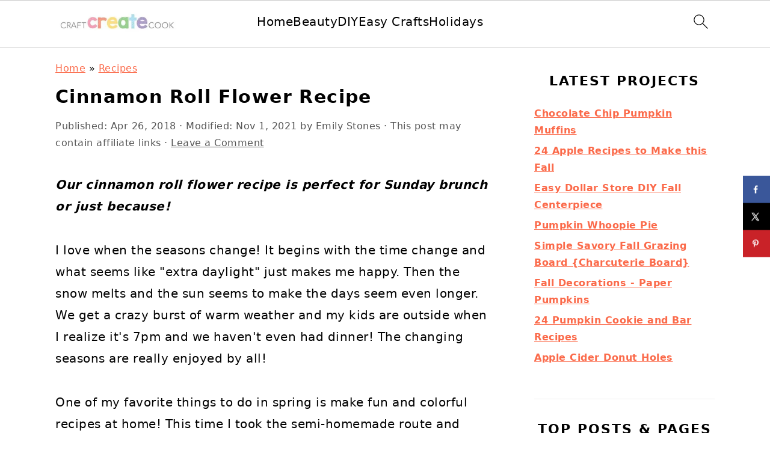

--- FILE ---
content_type: text/html; charset=UTF-8
request_url: https://www.craftcreatecook.com/cinnamon-roll-flower-recipe/
body_size: 40554
content:
<!DOCTYPE html>
<html lang="en-US">
<head ><meta charset="UTF-8" /><script>if(navigator.userAgent.match(/MSIE|Internet Explorer/i)||navigator.userAgent.match(/Trident\/7\..*?rv:11/i)){var href=document.location.href;if(!href.match(/[?&]nowprocket/)){if(href.indexOf("?")==-1){if(href.indexOf("#")==-1){document.location.href=href+"?nowprocket=1"}else{document.location.href=href.replace("#","?nowprocket=1#")}}else{if(href.indexOf("#")==-1){document.location.href=href+"&nowprocket=1"}else{document.location.href=href.replace("#","&nowprocket=1#")}}}}</script><script>(()=>{class RocketLazyLoadScripts{constructor(){this.v="2.0.3",this.userEvents=["keydown","keyup","mousedown","mouseup","mousemove","mouseover","mouseenter","mouseout","mouseleave","touchmove","touchstart","touchend","touchcancel","wheel","click","dblclick","input","visibilitychange"],this.attributeEvents=["onblur","onclick","oncontextmenu","ondblclick","onfocus","onmousedown","onmouseenter","onmouseleave","onmousemove","onmouseout","onmouseover","onmouseup","onmousewheel","onscroll","onsubmit"]}async t(){this.i(),this.o(),/iP(ad|hone)/.test(navigator.userAgent)&&this.h(),this.u(),this.l(this),this.m(),this.k(this),this.p(this),this._(),await Promise.all([this.R(),this.L()]),this.lastBreath=Date.now(),this.S(this),this.P(),this.D(),this.O(),this.M(),await this.C(this.delayedScripts.normal),await this.C(this.delayedScripts.defer),await this.C(this.delayedScripts.async),this.F("domReady"),await this.T(),await this.j(),await this.I(),this.F("windowLoad"),await this.A(),window.dispatchEvent(new Event("rocket-allScriptsLoaded")),this.everythingLoaded=!0,this.lastTouchEnd&&await new Promise((t=>setTimeout(t,500-Date.now()+this.lastTouchEnd))),this.H(),this.F("all"),this.U(),this.W()}i(){this.CSPIssue=sessionStorage.getItem("rocketCSPIssue"),document.addEventListener("securitypolicyviolation",(t=>{this.CSPIssue||"script-src-elem"!==t.violatedDirective||"data"!==t.blockedURI||(this.CSPIssue=!0,sessionStorage.setItem("rocketCSPIssue",!0))}),{isRocket:!0})}o(){window.addEventListener("pageshow",(t=>{this.persisted=t.persisted,this.realWindowLoadedFired=!0}),{isRocket:!0}),window.addEventListener("pagehide",(()=>{this.onFirstUserAction=null}),{isRocket:!0})}h(){let t;function e(e){t=e}window.addEventListener("touchstart",e,{isRocket:!0}),window.addEventListener("touchend",(function i(o){Math.abs(o.changedTouches[0].pageX-t.changedTouches[0].pageX)<10&&Math.abs(o.changedTouches[0].pageY-t.changedTouches[0].pageY)<10&&o.timeStamp-t.timeStamp<200&&(o.target.dispatchEvent(new PointerEvent("click",{target:o.target,bubbles:!0,cancelable:!0,detail:1})),event.preventDefault(),window.removeEventListener("touchstart",e,{isRocket:!0}),window.removeEventListener("touchend",i,{isRocket:!0}))}),{isRocket:!0})}q(t){this.userActionTriggered||("mousemove"!==t.type||this.firstMousemoveIgnored?"keyup"===t.type||"mouseover"===t.type||"mouseout"===t.type||(this.userActionTriggered=!0,this.onFirstUserAction&&this.onFirstUserAction()):this.firstMousemoveIgnored=!0),"click"===t.type&&t.preventDefault(),this.savedUserEvents.length>0&&(t.stopPropagation(),t.stopImmediatePropagation()),"touchstart"===this.lastEvent&&"touchend"===t.type&&(this.lastTouchEnd=Date.now()),"click"===t.type&&(this.lastTouchEnd=0),this.lastEvent=t.type,this.savedUserEvents.push(t)}u(){this.savedUserEvents=[],this.userEventHandler=this.q.bind(this),this.userEvents.forEach((t=>window.addEventListener(t,this.userEventHandler,{passive:!1,isRocket:!0})))}U(){this.userEvents.forEach((t=>window.removeEventListener(t,this.userEventHandler,{passive:!1,isRocket:!0}))),this.savedUserEvents.forEach((t=>{t.target.dispatchEvent(new window[t.constructor.name](t.type,t))}))}m(){this.eventsMutationObserver=new MutationObserver((t=>{const e="return false";for(const i of t){if("attributes"===i.type){const t=i.target.getAttribute(i.attributeName);t&&t!==e&&(i.target.setAttribute("data-rocket-"+i.attributeName,t),i.target["rocket"+i.attributeName]=new Function("event",t),i.target.setAttribute(i.attributeName,e))}"childList"===i.type&&i.addedNodes.forEach((t=>{if(t.nodeType===Node.ELEMENT_NODE)for(const i of t.attributes)this.attributeEvents.includes(i.name)&&i.value&&""!==i.value&&(t.setAttribute("data-rocket-"+i.name,i.value),t["rocket"+i.name]=new Function("event",i.value),t.setAttribute(i.name,e))}))}})),this.eventsMutationObserver.observe(document,{subtree:!0,childList:!0,attributeFilter:this.attributeEvents})}H(){this.eventsMutationObserver.disconnect(),this.attributeEvents.forEach((t=>{document.querySelectorAll("[data-rocket-"+t+"]").forEach((e=>{e.setAttribute(t,e.getAttribute("data-rocket-"+t)),e.removeAttribute("data-rocket-"+t)}))}))}k(t){Object.defineProperty(HTMLElement.prototype,"onclick",{get(){return this.rocketonclick||null},set(e){this.rocketonclick=e,this.setAttribute(t.everythingLoaded?"onclick":"data-rocket-onclick","this.rocketonclick(event)")}})}S(t){function e(e,i){let o=e[i];e[i]=null,Object.defineProperty(e,i,{get:()=>o,set(s){t.everythingLoaded?o=s:e["rocket"+i]=o=s}})}e(document,"onreadystatechange"),e(window,"onload"),e(window,"onpageshow");try{Object.defineProperty(document,"readyState",{get:()=>t.rocketReadyState,set(e){t.rocketReadyState=e},configurable:!0}),document.readyState="loading"}catch(t){console.log("WPRocket DJE readyState conflict, bypassing")}}l(t){this.originalAddEventListener=EventTarget.prototype.addEventListener,this.originalRemoveEventListener=EventTarget.prototype.removeEventListener,this.savedEventListeners=[],EventTarget.prototype.addEventListener=function(e,i,o){o&&o.isRocket||!t.B(e,this)&&!t.userEvents.includes(e)||t.B(e,this)&&!t.userActionTriggered||e.startsWith("rocket-")||t.everythingLoaded?t.originalAddEventListener.call(this,e,i,o):t.savedEventListeners.push({target:this,remove:!1,type:e,func:i,options:o})},EventTarget.prototype.removeEventListener=function(e,i,o){o&&o.isRocket||!t.B(e,this)&&!t.userEvents.includes(e)||t.B(e,this)&&!t.userActionTriggered||e.startsWith("rocket-")||t.everythingLoaded?t.originalRemoveEventListener.call(this,e,i,o):t.savedEventListeners.push({target:this,remove:!0,type:e,func:i,options:o})}}F(t){"all"===t&&(EventTarget.prototype.addEventListener=this.originalAddEventListener,EventTarget.prototype.removeEventListener=this.originalRemoveEventListener),this.savedEventListeners=this.savedEventListeners.filter((e=>{let i=e.type,o=e.target||window;return"domReady"===t&&"DOMContentLoaded"!==i&&"readystatechange"!==i||("windowLoad"===t&&"load"!==i&&"readystatechange"!==i&&"pageshow"!==i||(this.B(i,o)&&(i="rocket-"+i),e.remove?o.removeEventListener(i,e.func,e.options):o.addEventListener(i,e.func,e.options),!1))}))}p(t){let e;function i(e){return t.everythingLoaded?e:e.split(" ").map((t=>"load"===t||t.startsWith("load.")?"rocket-jquery-load":t)).join(" ")}function o(o){function s(e){const s=o.fn[e];o.fn[e]=o.fn.init.prototype[e]=function(){return this[0]===window&&t.userActionTriggered&&("string"==typeof arguments[0]||arguments[0]instanceof String?arguments[0]=i(arguments[0]):"object"==typeof arguments[0]&&Object.keys(arguments[0]).forEach((t=>{const e=arguments[0][t];delete arguments[0][t],arguments[0][i(t)]=e}))),s.apply(this,arguments),this}}if(o&&o.fn&&!t.allJQueries.includes(o)){const e={DOMContentLoaded:[],"rocket-DOMContentLoaded":[]};for(const t in e)document.addEventListener(t,(()=>{e[t].forEach((t=>t()))}),{isRocket:!0});o.fn.ready=o.fn.init.prototype.ready=function(i){function s(){parseInt(o.fn.jquery)>2?setTimeout((()=>i.bind(document)(o))):i.bind(document)(o)}return t.realDomReadyFired?!t.userActionTriggered||t.fauxDomReadyFired?s():e["rocket-DOMContentLoaded"].push(s):e.DOMContentLoaded.push(s),o([])},s("on"),s("one"),s("off"),t.allJQueries.push(o)}e=o}t.allJQueries=[],o(window.jQuery),Object.defineProperty(window,"jQuery",{get:()=>e,set(t){o(t)}})}P(){const t=new Map;document.write=document.writeln=function(e){const i=document.currentScript,o=document.createRange(),s=i.parentElement;let n=t.get(i);void 0===n&&(n=i.nextSibling,t.set(i,n));const c=document.createDocumentFragment();o.setStart(c,0),c.appendChild(o.createContextualFragment(e)),s.insertBefore(c,n)}}async R(){return new Promise((t=>{this.userActionTriggered?t():this.onFirstUserAction=t}))}async L(){return new Promise((t=>{document.addEventListener("DOMContentLoaded",(()=>{this.realDomReadyFired=!0,t()}),{isRocket:!0})}))}async I(){return this.realWindowLoadedFired?Promise.resolve():new Promise((t=>{window.addEventListener("load",t,{isRocket:!0})}))}M(){this.pendingScripts=[];this.scriptsMutationObserver=new MutationObserver((t=>{for(const e of t)e.addedNodes.forEach((t=>{"SCRIPT"!==t.tagName||t.noModule||t.isWPRocket||this.pendingScripts.push({script:t,promise:new Promise((e=>{const i=()=>{const i=this.pendingScripts.findIndex((e=>e.script===t));i>=0&&this.pendingScripts.splice(i,1),e()};t.addEventListener("load",i,{isRocket:!0}),t.addEventListener("error",i,{isRocket:!0}),setTimeout(i,1e3)}))})}))})),this.scriptsMutationObserver.observe(document,{childList:!0,subtree:!0})}async j(){await this.J(),this.pendingScripts.length?(await this.pendingScripts[0].promise,await this.j()):this.scriptsMutationObserver.disconnect()}D(){this.delayedScripts={normal:[],async:[],defer:[]},document.querySelectorAll("script[type$=rocketlazyloadscript]").forEach((t=>{t.hasAttribute("data-rocket-src")?t.hasAttribute("async")&&!1!==t.async?this.delayedScripts.async.push(t):t.hasAttribute("defer")&&!1!==t.defer||"module"===t.getAttribute("data-rocket-type")?this.delayedScripts.defer.push(t):this.delayedScripts.normal.push(t):this.delayedScripts.normal.push(t)}))}async _(){await this.L();let t=[];document.querySelectorAll("script[type$=rocketlazyloadscript][data-rocket-src]").forEach((e=>{let i=e.getAttribute("data-rocket-src");if(i&&!i.startsWith("data:")){i.startsWith("//")&&(i=location.protocol+i);try{const o=new URL(i).origin;o!==location.origin&&t.push({src:o,crossOrigin:e.crossOrigin||"module"===e.getAttribute("data-rocket-type")})}catch(t){}}})),t=[...new Map(t.map((t=>[JSON.stringify(t),t]))).values()],this.N(t,"preconnect")}async $(t){if(await this.G(),!0!==t.noModule||!("noModule"in HTMLScriptElement.prototype))return new Promise((e=>{let i;function o(){(i||t).setAttribute("data-rocket-status","executed"),e()}try{if(navigator.userAgent.includes("Firefox/")||""===navigator.vendor||this.CSPIssue)i=document.createElement("script"),[...t.attributes].forEach((t=>{let e=t.nodeName;"type"!==e&&("data-rocket-type"===e&&(e="type"),"data-rocket-src"===e&&(e="src"),i.setAttribute(e,t.nodeValue))})),t.text&&(i.text=t.text),t.nonce&&(i.nonce=t.nonce),i.hasAttribute("src")?(i.addEventListener("load",o,{isRocket:!0}),i.addEventListener("error",(()=>{i.setAttribute("data-rocket-status","failed-network"),e()}),{isRocket:!0}),setTimeout((()=>{i.isConnected||e()}),1)):(i.text=t.text,o()),i.isWPRocket=!0,t.parentNode.replaceChild(i,t);else{const i=t.getAttribute("data-rocket-type"),s=t.getAttribute("data-rocket-src");i?(t.type=i,t.removeAttribute("data-rocket-type")):t.removeAttribute("type"),t.addEventListener("load",o,{isRocket:!0}),t.addEventListener("error",(i=>{this.CSPIssue&&i.target.src.startsWith("data:")?(console.log("WPRocket: CSP fallback activated"),t.removeAttribute("src"),this.$(t).then(e)):(t.setAttribute("data-rocket-status","failed-network"),e())}),{isRocket:!0}),s?(t.fetchPriority="high",t.removeAttribute("data-rocket-src"),t.src=s):t.src="data:text/javascript;base64,"+window.btoa(unescape(encodeURIComponent(t.text)))}}catch(i){t.setAttribute("data-rocket-status","failed-transform"),e()}}));t.setAttribute("data-rocket-status","skipped")}async C(t){const e=t.shift();return e?(e.isConnected&&await this.$(e),this.C(t)):Promise.resolve()}O(){this.N([...this.delayedScripts.normal,...this.delayedScripts.defer,...this.delayedScripts.async],"preload")}N(t,e){this.trash=this.trash||[];let i=!0;var o=document.createDocumentFragment();t.forEach((t=>{const s=t.getAttribute&&t.getAttribute("data-rocket-src")||t.src;if(s&&!s.startsWith("data:")){const n=document.createElement("link");n.href=s,n.rel=e,"preconnect"!==e&&(n.as="script",n.fetchPriority=i?"high":"low"),t.getAttribute&&"module"===t.getAttribute("data-rocket-type")&&(n.crossOrigin=!0),t.crossOrigin&&(n.crossOrigin=t.crossOrigin),t.integrity&&(n.integrity=t.integrity),t.nonce&&(n.nonce=t.nonce),o.appendChild(n),this.trash.push(n),i=!1}})),document.head.appendChild(o)}W(){this.trash.forEach((t=>t.remove()))}async T(){try{document.readyState="interactive"}catch(t){}this.fauxDomReadyFired=!0;try{await this.G(),document.dispatchEvent(new Event("rocket-readystatechange")),await this.G(),document.rocketonreadystatechange&&document.rocketonreadystatechange(),await this.G(),document.dispatchEvent(new Event("rocket-DOMContentLoaded")),await this.G(),window.dispatchEvent(new Event("rocket-DOMContentLoaded"))}catch(t){console.error(t)}}async A(){try{document.readyState="complete"}catch(t){}try{await this.G(),document.dispatchEvent(new Event("rocket-readystatechange")),await this.G(),document.rocketonreadystatechange&&document.rocketonreadystatechange(),await this.G(),window.dispatchEvent(new Event("rocket-load")),await this.G(),window.rocketonload&&window.rocketonload(),await this.G(),this.allJQueries.forEach((t=>t(window).trigger("rocket-jquery-load"))),await this.G();const t=new Event("rocket-pageshow");t.persisted=this.persisted,window.dispatchEvent(t),await this.G(),window.rocketonpageshow&&window.rocketonpageshow({persisted:this.persisted})}catch(t){console.error(t)}}async G(){Date.now()-this.lastBreath>45&&(await this.J(),this.lastBreath=Date.now())}async J(){return document.hidden?new Promise((t=>setTimeout(t))):new Promise((t=>requestAnimationFrame(t)))}B(t,e){return e===document&&"readystatechange"===t||(e===document&&"DOMContentLoaded"===t||(e===window&&"DOMContentLoaded"===t||(e===window&&"load"===t||e===window&&"pageshow"===t)))}static run(){(new RocketLazyLoadScripts).t()}}RocketLazyLoadScripts.run()})();</script>

<meta name="viewport" content="width=device-width, initial-scale=1" />
<meta name='robots' content='index, follow, max-image-preview:large, max-snippet:-1, max-video-preview:-1' />
	<style></style>
	<!-- Hubbub v.2.20.0 https://morehubbub.com/ -->
<meta property="og:locale" content="en_US" />
<meta property="og:type" content="article" />
<meta property="og:title" content="Cinnamon Roll Flower Recipe" />
<meta property="og:description" content="Our cinnamon roll flower recipe is perfect for Sunday brunch or just because! I love when the seasons change! It begins with the time change and what seems like &quot;extra daylight&quot; just makes me happy." />
<meta property="og:url" content="https://www.craftcreatecook.com/cinnamon-roll-flower-recipe/" />
<meta property="og:site_name" content="Craft Create Cook" />
<meta property="og:updated_time" content="2021-11-01T11:10:40+00:00" />
<meta property="article:published_time" content="2018-04-26T06:02:41+00:00" />
<meta property="article:modified_time" content="2021-11-01T11:10:40+00:00" />
<meta name="twitter:card" content="summary_large_image" />
<meta name="twitter:title" content="Cinnamon Roll Flower Recipe" />
<meta name="twitter:description" content="Our cinnamon roll flower recipe is perfect for Sunday brunch or just because! I love when the seasons change! It begins with the time change and what seems like &quot;extra daylight&quot; just makes me happy." />
<meta property="og:image" content="https://www.craftcreatecook.com/wp-content/uploads/2018/04/FlowerCinnRollFeatured.jpg" />
<meta name="twitter:image" content="https://www.craftcreatecook.com/wp-content/uploads/2018/04/FlowerCinnRollFeatured.jpg" />
<meta property="og:image:width" content="650" />
<meta property="og:image:height" content="430" />
<!-- Hubbub v.2.20.0 https://morehubbub.com/ -->

	<!-- This site is optimized with the Yoast SEO plugin v24.7 - https://yoast.com/wordpress/plugins/seo/ -->
	<title>Cinnamon Roll Flower Recipe - Craft Create Cook</title><style id="wpr-usedcss">img:is([sizes=auto i],[sizes^="auto," i]){contain-intrinsic-size:3000px 1500px}#jp-relatedposts{display:none;padding-top:1em;margin:1em 0;position:relative;clear:both}.jp-relatedposts:after{content:'';display:block;clear:both}#jp-relatedposts .jp-relatedposts-items-visual{margin-right:-20px}#jp-relatedposts .jp-relatedposts-items-visual .jp-relatedposts-post{padding-right:20px;-moz-opacity:.8;opacity:.8}#jp-relatedposts .jp-relatedposts-items-visual .jp-relatedposts-post:nth-child(3n+4){clear:both}#jp-relatedposts .jp-relatedposts-items-visual h4.jp-relatedposts-post-title{font-size:14px;line-height:20px;margin:0}#jp-relatedposts .jp-relatedposts-items-visual .jp-relatedposts-post-nothumbs{position:relative}#jp-relatedposts .jp-relatedposts-items-visual .jp-relatedposts-post-nothumbs a.jp-relatedposts-post-aoverlay{position:absolute;top:0;bottom:0;left:0;right:0;display:block;border-bottom:0}#jp-relatedposts .jp-relatedposts-items-visual h4.jp-relatedposts-post-title{text-transform:none;margin:0;font-family:inherit;display:block;max-width:100%}#jp-relatedposts .jp-relatedposts-items-visual .jp-relatedposts-post span{height:auto;max-width:100%}#jp-relatedposts .jp-relatedposts-items-visual div.jp-relatedposts-post-thumbs p.jp-relatedposts-post-excerpt{display:none}#jp-relatedposts .jp-relatedposts-items-visual .jp-relatedposts-post-nothumbs p.jp-relatedposts-post-excerpt{overflow:hidden}#jp-relatedposts .jp-relatedposts-items-visual .jp-relatedposts-post-nothumbs span{margin-bottom:1em}@media only screen and (max-width:640px){#jp-relatedposts .jp-relatedposts-items-visual{margin-right:20px}}@media print{.jp-relatedposts{display:none!important}}html{font-family:sans-serif;-webkit-text-size-adjust:100%;-ms-text-size-adjust:100%}body{margin:0}article,aside,footer,header,main,nav,section{display:block}progress,video{display:inline-block;vertical-align:baseline}[hidden],template{display:none}a{background-color:transparent}a:active,a:hover{outline:0}small{font-size:80%}img{border:0}svg:not(:root){overflow:hidden}code{font-family:monospace,monospace;font-size:1em;white-space:pre-line;box-shadow:1px 1px 3px #ccc;padding:17px;margin:17px 0}button,input,optgroup,select,textarea{color:inherit;font:inherit;margin:0}button{overflow:visible}button,select{text-transform:none;font-family:sans-serif}button,html input[type=button],input[type=submit]{cursor:pointer;-webkit-appearance:button}button[disabled],html input[disabled]{cursor:default}button::-moz-focus-inner,input::-moz-focus-inner{border:0;padding:0}input{line-height:normal}input[type=checkbox],input[type=radio]{-moz-box-sizing:border-box;-webkit-box-sizing:border-box;box-sizing:border-box;padding:0}input[type=number]::-webkit-inner-spin-button,input[type=number]::-webkit-outer-spin-button{height:auto}input[type=search]{-moz-box-sizing:content-box;-webkit-box-sizing:content-box;box-sizing:content-box;-webkit-appearance:textfield}input[type=search]::-webkit-search-cancel-button,input[type=search]::-webkit-search-decoration{-webkit-appearance:none}fieldset{border:1px solid silver;margin:0 2px;padding:.35em .625em .75em}legend{border:0;padding:0}textarea{overflow:auto}optgroup{font-weight:700}table{border-collapse:collapse;border-spacing:0}*,input[type=search]{-moz-box-sizing:border-box;-webkit-box-sizing:border-box;box-sizing:border-box}.comment-respond:after,.entry-content:after,.entry:after,.footer-widgets:after,.nav-primary:after,.site-container:after,.site-footer:after,.site-header:after,.site-inner:after,.widget-area:after,.widget:after,.wrap:after{clear:both;content:" ";display:table}body{background:#fff;color:#010101;font-family:Muli,Arial,Helvetica,sans-serif;font-size:100%;font-weight:300;letter-spacing:.5px;line-height:1.8}::-moz-selection{background:#111;color:#fff}::selection{background:#111;color:#fff}a{color:#fb6a4a;text-decoration:none}.footer-widgets a,.single .content a,.site-footer a,aside a{text-decoration:underline}a:focus,a:hover{opacity:.7}p{margin:5px 0 15px;padding:0}strong{font-weight:700}ul{margin:0;padding:0}h1,h2,h3,h4{font-family:Karla,Arial,Helvetica,sans-serif;font-weight:700;letter-spacing:3px;line-height:1.3;margin:37px 0 21px;padding:0;text-transform:uppercase}h1 a{font-style:normal}h1{font-size:2em}h2{font-size:1.625em}h3{font-size:1.375em}h4{font-size:1.125em}iframe,img,object,video{max-width:100%}img{height:auto}input,select,textarea{border:1px solid #eee;-webkit-box-shadow:0 0 0 #fff;-webkit-box-shadow:0 0 0 #fff;box-shadow:0 0 0 #fff;color:#333;font-weight:300;letter-spacing:.5px;padding:10px;width:100%}input:focus,textarea:focus{outline:0}::-moz-placeholder{color:#000}::-webkit-input-placeholder{color:#000}.button,.sidebar .button,button,input[type=button],input[type=submit]{background:#010101;border:1px solid #010101;-webkit-box-shadow:none;box-shadow:none;color:#fff;cursor:pointer;font-family:Karla,Arial,Helvetica,sans-serif;font-style:normal;font-weight:700;letter-spacing:2px;padding:7px 17px;text-transform:uppercase;width:auto}input[type=submit]{letter-spacing:2px}.button:focus,.button:hover,button:focus,button:hover,input:focus[type=button],input:focus[type=submit],input:hover[type=button],input:hover[type=submit]{background:#fff;color:#010101}input[type=search]::-webkit-search-cancel-button,input[type=search]::-webkit-search-results-button{display:none}.site-container{margin:0 auto}.content-sidebar-wrap,.site-inner,.wrap{margin:0 auto;max-width:1170px}.site-inner{background:#fff;margin:0 auto;padding:15px 37px}.content{float:right;width:720px}.content-sidebar .content{float:left}.sidebar-primary{float:right;width:300px}.search-form{background:#fff;border:1px solid #eee;padding:10px}.search-form input{background:var(--wpr-bg-5befcd51-b7c7-4670-b6b8-c52f68b1f15b) center right no-repeat #fff;-webkit-background-size:contain;background-size:contain;border:0;padding:0}.search-form input[type=submit]{border:0;clip:rect(0,0,0,0);height:1px;margin:-1px;padding:0;position:absolute;width:1px}.aligncenter,.aligncenter img{display:block;margin:0 auto 22px}.breadcrumb{margin-bottom:20px}.entry-title{margin:0 0 17px;word-wrap:break-word}.entry-title a,.sidebar .widgettitle a,h1.entry-title{color:#010101;text-decoration:none}.entry-title a:hover,.sidebar .widgettitle a:hover{opacity:.7}.widgettitle{font-weight:700;letter-spacing:2px;margin:27px 0;text-align:center;text-transform:uppercase}.sidebar .widgettitle a{border:none}.screen-reader-shortcut,.screen-reader-text,.screen-reader-text span{background:#fff;border:0;clip:rect(0,0,0,0);color:#333;height:1px;overflow:hidden;position:absolute!important;width:1px}.genesis-nav-menu .search input[type=submit]:focus,.screen-reader-shortcut:focus,.screen-reader-text:focus,.widget_search input[type=submit]:focus{-webkit-box-shadow:0 0 2px 2px rgba(0,0,0,.6);box-shadow:0 0 2px 2px rgba(0,0,0,.6);clip:auto!important;display:block;font-size:1em;font-weight:700;height:auto;padding:15px 23px 14px;text-decoration:none;width:auto;z-index:100000}.genesis-skip-link li{height:0;list-style:none;width:0}img[data-lazy-src]{opacity:0}img.lazyloaded{opacity:1}.title-area{display:inline-block;margin:0;padding:17px 0;width:320px}.site-title{line-height:.8;margin:0;text-transform:uppercase}.site-title a{color:#010101;font-style:normal}.site-title a:focus,.site-title a:hover{color:#010101}.header-full-width .site-title,.header-full-width .title-area{text-align:center;width:100%}.site-title img{max-width:100%}.site-header .widget-area,.site-header .widget-area .genesis-nav-menu{float:right;max-width:710px;text-align:right}.site-header .widget-area .genesis-nav-menu{border:0;margin:31px 0 0;padding:0}.genesis-nav-menu{background:#fff;border-bottom:1px solid #eee;border-top:1px solid #eee;clear:both;font-family:Karla,Arial,Helvetica,sans-serif;font-weight:400;letter-spacing:2px;padding:7px 0;text-align:center;width:100%}.genesis-nav-menu aside{display:inline-block;height:32px;vertical-align:middle;width:auto}.genesis-nav-menu .menu-item{display:inline-block;margin:0;padding:0;text-align:left}.genesis-nav-menu a{color:#010101;display:block;padding:17px 21px;position:relative;text-decoration:none;text-transform:uppercase;min-height:52px}.genesis-nav-menu a:focus,.genesis-nav-menu a:hover{color:#fb6a4a}.genesis-nav-menu a.last{padding-right:0}.genesis-nav-menu .sub-menu{border-bottom:5px solid #010101;opacity:0;position:absolute;left:-9999px;width:230px;z-index:2000}.genesis-nav-menu .sub-menu a{background-color:#fff;letter-spacing:1px;padding:20px;position:relative;width:230px}.genesis-nav-menu .sub-menu .sub-menu{margin:-52px 0 0 200px}.genesis-nav-menu .menu-item:focus,.genesis-nav-menu .menu-item:hover{position:static}.genesis-nav-menu .sub-menu a:focus,.genesis-nav-menu .sub-menu a:hover{background:#010101;color:#fff}.genesis-nav-menu .menu-item:focus>.sub-menu,.genesis-nav-menu .menu-item:hover>.sub-menu{opacity:1;left:auto}.genesis-nav-menu>.last>a{padding-right:0}.genesis-nav-menu>.search{padding:11px 0 0}.genesis-nav-menu .search-form{display:inline-block;margin-left:27px;vertical-align:middle;width:auto}.sidebar .menu-item a{text-decoration:none}.site-header .sub-menu{border-top:1px solid #eee;margin:0 0 20px}.site-header .sub-menu .sub-menu{margin-top:-55px}.nav-primary{margin:0}.entry{margin-bottom:37px}.entry-content p,.entry-content ul{margin-bottom:37px}.entry-content>ul li{margin:0 0 17px 37px}.entry-content ul li{list-style-type:disc}.entry-content ul ul{margin-bottom:37px}.entry-header{color:#555;margin:0 0 37px}.entry-meta a{color:#555;text-decoration:underline}.entry-footer .entry-meta{border-top:1px solid #eee;padding:37px 0}.comment-respond{padding:37px 0}.comment-respond{margin:0 0 37px}.comment-respond h3{color:#010101}.comment-respond input[type=email],.comment-respond input[type=text],.comment-respond input[type=url]{width:50%}.comment-respond label{display:block;margin-right:12px}.sidebar p:last-child,.sidebar ul{margin:0}.sidebar li{list-style-type:none;margin-bottom:6px;padding:0;word-wrap:break-word}.sidebar>ul li:before{content:"\00BB \0020";padding-right:7px}.sidebar>ul>li:last-child{margin-bottom:0}.sidebar .widget{border-bottom:1px solid #eee;margin-bottom:37px;padding-bottom:37px}.sidebar a{font-weight:700}.sidebar .search-form{width:100%}.sidebar .widget_search{border:0}.sidebar a img{margin-bottom:0}.footer-widgets{background:#f7f9fc;clear:both;display:block;overflow:hidden;padding:0 0 27px}.footer-widgets .wrap,.footer-widgets-1{max-width:1400px;width:100%}.footer-widgets .widget{margin-bottom:22px}.footer-widgets li{list-style-type:none;margin-bottom:6px;word-wrap:break-word}.footer-widgets .search-form{width:100%}.footer-widgets .search-form input:focus{border:1px solid #eee}.footer-widgets img{margin:0}.footer-widgets .entry{background:#fff;padding:5px}.footer-widget-area .widget_media_image{text-align:center}.site-footer{color:#555;letter-spacing:2px;padding:27px 0;text-align:center}.site-footer a{color:#555}.site-footer p{margin:0}@media only screen and (min-width:1200px){.children{margin-left:17px}#breadcrumbs,.entry-meta,aside{font-size:.8em}}@media only screen and (max-width:1200px){.site-inner,.wrap{max-width:1040px;overflow:hidden}.content,.site-header .widget-area{width:620px}.genesis-nav-menu a,.genesis-nav-menu>.last>a{padding:17px}.sidebar-primary{width:300px}}@media only screen and (max-width:1023px){.content,.footer-widgets-1,.sidebar-primary,.site-header .widget-area,.site-inner,.title-area,.wrap{width:100%}.site-inner{padding-left:5%;padding-right:5%}.comment-respond,.entry,.entry-footer .entry-meta,.sidebar .widget,.site-header{padding:10px 0}.genesis-nav-menu li,.site-header .search-form,.site-header ul.genesis-nav-menu{float:none}.genesis-nav-menu,.site-header .search-form,.site-header .title-area,.site-title{text-align:center}.site-header .search-form{margin:17px auto}.entry-footer .entry-meta{margin:0;padding-top:12px}.footer-widgets{padding:20px 5% 16px}.footer-widgets-1{margin:0}}@media only screen and (max-width:940px){nav{display:none;position:relative}#genesis-nav-primary{border-bottom:2px solid #ccc}.genesis-nav-menu{border:none}.genesis-nav-menu .menu-item{border-bottom:1px solid #eee;display:block;position:relative;text-align:left}.genesis-nav-menu .menu-item:focus,.genesis-nav-menu .menu-item:hover{position:relative}.genesis-nav-menu .sub-menu{border-top:1px solid #eee;clear:both;display:none;opacity:1;position:static;width:100%}.genesis-nav-menu .sub-menu .menu-item:last-child{border-bottom:none}.genesis-nav-menu .sub-menu a{border:none;padding:16px 22px;position:relative;width:auto}.genesis-nav-menu .sub-menu a:focus,.genesis-nav-menu .sub-menu a:hover{background:#101010;opacity:1}.genesis-nav-menu .sub-menu .sub-menu{margin:0}.genesis-nav-menu .sub-menu .sub-menu a{padding-left:30px}.genesis-nav-menu .sub-menu .sub-menu .sub-menu a{padding-left:40px}.site-header .widget-area,.site-header .widget-area .genesis-nav-menu{width:100%}.genesis-nav-menu .search-form{border:0;float:right;width:100%;padding:20px 10px}nav#breadcrumbs{display:block}}@media only screen and (max-width:767px){.odd{clear:both;margin-left:0}}:where(.wp-block-button__link){border-radius:9999px;box-shadow:none;padding:calc(.667em + 2px) calc(1.333em + 2px);text-decoration:none}:root :where(.wp-block-button .wp-block-button__link.is-style-outline),:root :where(.wp-block-button.is-style-outline>.wp-block-button__link){border:2px solid;padding:.667em 1.333em}:root :where(.wp-block-button .wp-block-button__link.is-style-outline:not(.has-text-color)),:root :where(.wp-block-button.is-style-outline>.wp-block-button__link:not(.has-text-color)){color:currentColor}:root :where(.wp-block-button .wp-block-button__link.is-style-outline:not(.has-background)),:root :where(.wp-block-button.is-style-outline>.wp-block-button__link:not(.has-background)){background-color:initial;background-image:none}:where(.wp-block-calendar table:not(.has-background) th){background:#ddd}:where(.wp-block-columns){margin-bottom:1.75em}:where(.wp-block-columns.has-background){padding:1.25em 2.375em}:where(.wp-block-post-comments input[type=submit]){border:none}:where(.wp-block-cover-image:not(.has-text-color)),:where(.wp-block-cover:not(.has-text-color)){color:#fff}:where(.wp-block-cover-image.is-light:not(.has-text-color)),:where(.wp-block-cover.is-light:not(.has-text-color)){color:#000}:root :where(.wp-block-cover h1:not(.has-text-color)),:root :where(.wp-block-cover h2:not(.has-text-color)),:root :where(.wp-block-cover h3:not(.has-text-color)),:root :where(.wp-block-cover h4:not(.has-text-color)),:root :where(.wp-block-cover h5:not(.has-text-color)),:root :where(.wp-block-cover h6:not(.has-text-color)),:root :where(.wp-block-cover p:not(.has-text-color)){color:inherit}:where(.wp-block-file){margin-bottom:1.5em}:where(.wp-block-file__button){border-radius:2em;display:inline-block;padding:.5em 1em}:where(.wp-block-file__button):is(a):active,:where(.wp-block-file__button):is(a):focus,:where(.wp-block-file__button):is(a):hover,:where(.wp-block-file__button):is(a):visited{box-shadow:none;color:#fff;opacity:.85;text-decoration:none}:where(.wp-block-group.wp-block-group-is-layout-constrained){position:relative}:root :where(.wp-block-image.is-style-rounded img,.wp-block-image .is-style-rounded img){border-radius:9999px}:where(.wp-block-latest-comments:not([style*=line-height] .wp-block-latest-comments__comment)){line-height:1.1}:where(.wp-block-latest-comments:not([style*=line-height] .wp-block-latest-comments__comment-excerpt p)){line-height:1.8}:root :where(.wp-block-latest-posts.is-grid){padding:0}:root :where(.wp-block-latest-posts.wp-block-latest-posts__list){padding-left:0}ul{box-sizing:border-box}:root :where(.wp-block-list.has-background){padding:1.25em 2.375em}:where(.wp-block-navigation.has-background .wp-block-navigation-item a:not(.wp-element-button)),:where(.wp-block-navigation.has-background .wp-block-navigation-submenu a:not(.wp-element-button)){padding:.5em 1em}:where(.wp-block-navigation .wp-block-navigation__submenu-container .wp-block-navigation-item a:not(.wp-element-button)),:where(.wp-block-navigation .wp-block-navigation__submenu-container .wp-block-navigation-submenu a:not(.wp-element-button)),:where(.wp-block-navigation .wp-block-navigation__submenu-container .wp-block-navigation-submenu button.wp-block-navigation-item__content),:where(.wp-block-navigation .wp-block-navigation__submenu-container .wp-block-pages-list__item button.wp-block-navigation-item__content){padding:.5em 1em}:root :where(p.has-background){padding:1.25em 2.375em}:where(p.has-text-color:not(.has-link-color)) a{color:inherit}:where(.wp-block-post-comments-form) input:not([type=submit]),:where(.wp-block-post-comments-form) textarea{border:1px solid #949494;font-family:inherit;font-size:1em}:where(.wp-block-post-comments-form) input:where(:not([type=submit]):not([type=checkbox])),:where(.wp-block-post-comments-form) textarea{padding:calc(.667em + 2px)}:where(.wp-block-post-excerpt){box-sizing:border-box;margin-bottom:var(--wp--style--block-gap);margin-top:var(--wp--style--block-gap)}:where(.wp-block-preformatted.has-background){padding:1.25em 2.375em}:where(.wp-block-search__button){border:1px solid #ccc;padding:6px 10px}:where(.wp-block-search__input){font-family:inherit;font-size:inherit;font-style:inherit;font-weight:inherit;letter-spacing:inherit;line-height:inherit;text-transform:inherit}:where(.wp-block-search__button-inside .wp-block-search__inside-wrapper){border:1px solid #949494;box-sizing:border-box;padding:4px}:where(.wp-block-search__button-inside .wp-block-search__inside-wrapper) .wp-block-search__input{border:none;border-radius:0;padding:0 4px}:where(.wp-block-search__button-inside .wp-block-search__inside-wrapper) .wp-block-search__input:focus{outline:0}:where(.wp-block-search__button-inside .wp-block-search__inside-wrapper) :where(.wp-block-search__button){padding:4px 8px}:root :where(.wp-block-separator.is-style-dots){height:auto;line-height:1;text-align:center}:root :where(.wp-block-separator.is-style-dots):before{color:currentColor;content:"···";font-family:serif;font-size:1.5em;letter-spacing:2em;padding-left:2em}:root :where(.wp-block-site-logo.is-style-rounded){border-radius:9999px}:where(.wp-block-social-links:not(.is-style-logos-only)) .wp-social-link{background-color:#f0f0f0;color:#444}:where(.wp-block-social-links:not(.is-style-logos-only)) .wp-social-link-amazon{background-color:#f90;color:#fff}:where(.wp-block-social-links:not(.is-style-logos-only)) .wp-social-link-bandcamp{background-color:#1ea0c3;color:#fff}:where(.wp-block-social-links:not(.is-style-logos-only)) .wp-social-link-behance{background-color:#0757fe;color:#fff}:where(.wp-block-social-links:not(.is-style-logos-only)) .wp-social-link-bluesky{background-color:#0a7aff;color:#fff}:where(.wp-block-social-links:not(.is-style-logos-only)) .wp-social-link-codepen{background-color:#1e1f26;color:#fff}:where(.wp-block-social-links:not(.is-style-logos-only)) .wp-social-link-deviantart{background-color:#02e49b;color:#fff}:where(.wp-block-social-links:not(.is-style-logos-only)) .wp-social-link-dribbble{background-color:#e94c89;color:#fff}:where(.wp-block-social-links:not(.is-style-logos-only)) .wp-social-link-dropbox{background-color:#4280ff;color:#fff}:where(.wp-block-social-links:not(.is-style-logos-only)) .wp-social-link-etsy{background-color:#f45800;color:#fff}:where(.wp-block-social-links:not(.is-style-logos-only)) .wp-social-link-facebook{background-color:#0866ff;color:#fff}:where(.wp-block-social-links:not(.is-style-logos-only)) .wp-social-link-fivehundredpx{background-color:#000;color:#fff}:where(.wp-block-social-links:not(.is-style-logos-only)) .wp-social-link-flickr{background-color:#0461dd;color:#fff}:where(.wp-block-social-links:not(.is-style-logos-only)) .wp-social-link-foursquare{background-color:#e65678;color:#fff}:where(.wp-block-social-links:not(.is-style-logos-only)) .wp-social-link-github{background-color:#24292d;color:#fff}:where(.wp-block-social-links:not(.is-style-logos-only)) .wp-social-link-goodreads{background-color:#eceadd;color:#382110}:where(.wp-block-social-links:not(.is-style-logos-only)) .wp-social-link-google{background-color:#ea4434;color:#fff}:where(.wp-block-social-links:not(.is-style-logos-only)) .wp-social-link-gravatar{background-color:#1d4fc4;color:#fff}:where(.wp-block-social-links:not(.is-style-logos-only)) .wp-social-link-instagram{background-color:#f00075;color:#fff}:where(.wp-block-social-links:not(.is-style-logos-only)) .wp-social-link-lastfm{background-color:#e21b24;color:#fff}:where(.wp-block-social-links:not(.is-style-logos-only)) .wp-social-link-linkedin{background-color:#0d66c2;color:#fff}:where(.wp-block-social-links:not(.is-style-logos-only)) .wp-social-link-mastodon{background-color:#3288d4;color:#fff}:where(.wp-block-social-links:not(.is-style-logos-only)) .wp-social-link-medium{background-color:#000;color:#fff}:where(.wp-block-social-links:not(.is-style-logos-only)) .wp-social-link-meetup{background-color:#f6405f;color:#fff}:where(.wp-block-social-links:not(.is-style-logos-only)) .wp-social-link-patreon{background-color:#000;color:#fff}:where(.wp-block-social-links:not(.is-style-logos-only)) .wp-social-link-pinterest{background-color:#e60122;color:#fff}:where(.wp-block-social-links:not(.is-style-logos-only)) .wp-social-link-pocket{background-color:#ef4155;color:#fff}:where(.wp-block-social-links:not(.is-style-logos-only)) .wp-social-link-reddit{background-color:#ff4500;color:#fff}:where(.wp-block-social-links:not(.is-style-logos-only)) .wp-social-link-skype{background-color:#0478d7;color:#fff}:where(.wp-block-social-links:not(.is-style-logos-only)) .wp-social-link-snapchat{background-color:#fefc00;color:#fff;stroke:#000}:where(.wp-block-social-links:not(.is-style-logos-only)) .wp-social-link-soundcloud{background-color:#ff5600;color:#fff}:where(.wp-block-social-links:not(.is-style-logos-only)) .wp-social-link-spotify{background-color:#1bd760;color:#fff}:where(.wp-block-social-links:not(.is-style-logos-only)) .wp-social-link-telegram{background-color:#2aabee;color:#fff}:where(.wp-block-social-links:not(.is-style-logos-only)) .wp-social-link-threads{background-color:#000;color:#fff}:where(.wp-block-social-links:not(.is-style-logos-only)) .wp-social-link-tiktok{background-color:#000;color:#fff}:where(.wp-block-social-links:not(.is-style-logos-only)) .wp-social-link-tumblr{background-color:#011835;color:#fff}:where(.wp-block-social-links:not(.is-style-logos-only)) .wp-social-link-twitch{background-color:#6440a4;color:#fff}:where(.wp-block-social-links:not(.is-style-logos-only)) .wp-social-link-twitter{background-color:#1da1f2;color:#fff}:where(.wp-block-social-links:not(.is-style-logos-only)) .wp-social-link-vimeo{background-color:#1eb7ea;color:#fff}:where(.wp-block-social-links:not(.is-style-logos-only)) .wp-social-link-vk{background-color:#4680c2;color:#fff}:where(.wp-block-social-links:not(.is-style-logos-only)) .wp-social-link-wordpress{background-color:#3499cd;color:#fff}:where(.wp-block-social-links:not(.is-style-logos-only)) .wp-social-link-whatsapp{background-color:#25d366;color:#fff}:where(.wp-block-social-links:not(.is-style-logos-only)) .wp-social-link-x{background-color:#000;color:#fff}:where(.wp-block-social-links:not(.is-style-logos-only)) .wp-social-link-yelp{background-color:#d32422;color:#fff}:where(.wp-block-social-links:not(.is-style-logos-only)) .wp-social-link-youtube{background-color:red;color:#fff}:where(.wp-block-social-links.is-style-logos-only) .wp-social-link{background:0 0}:where(.wp-block-social-links.is-style-logos-only) .wp-social-link svg{height:1.25em;width:1.25em}:where(.wp-block-social-links.is-style-logos-only) .wp-social-link-amazon{color:#f90}:where(.wp-block-social-links.is-style-logos-only) .wp-social-link-bandcamp{color:#1ea0c3}:where(.wp-block-social-links.is-style-logos-only) .wp-social-link-behance{color:#0757fe}:where(.wp-block-social-links.is-style-logos-only) .wp-social-link-bluesky{color:#0a7aff}:where(.wp-block-social-links.is-style-logos-only) .wp-social-link-codepen{color:#1e1f26}:where(.wp-block-social-links.is-style-logos-only) .wp-social-link-deviantart{color:#02e49b}:where(.wp-block-social-links.is-style-logos-only) .wp-social-link-dribbble{color:#e94c89}:where(.wp-block-social-links.is-style-logos-only) .wp-social-link-dropbox{color:#4280ff}:where(.wp-block-social-links.is-style-logos-only) .wp-social-link-etsy{color:#f45800}:where(.wp-block-social-links.is-style-logos-only) .wp-social-link-facebook{color:#0866ff}:where(.wp-block-social-links.is-style-logos-only) .wp-social-link-fivehundredpx{color:#000}:where(.wp-block-social-links.is-style-logos-only) .wp-social-link-flickr{color:#0461dd}:where(.wp-block-social-links.is-style-logos-only) .wp-social-link-foursquare{color:#e65678}:where(.wp-block-social-links.is-style-logos-only) .wp-social-link-github{color:#24292d}:where(.wp-block-social-links.is-style-logos-only) .wp-social-link-goodreads{color:#382110}:where(.wp-block-social-links.is-style-logos-only) .wp-social-link-google{color:#ea4434}:where(.wp-block-social-links.is-style-logos-only) .wp-social-link-gravatar{color:#1d4fc4}:where(.wp-block-social-links.is-style-logos-only) .wp-social-link-instagram{color:#f00075}:where(.wp-block-social-links.is-style-logos-only) .wp-social-link-lastfm{color:#e21b24}:where(.wp-block-social-links.is-style-logos-only) .wp-social-link-linkedin{color:#0d66c2}:where(.wp-block-social-links.is-style-logos-only) .wp-social-link-mastodon{color:#3288d4}:where(.wp-block-social-links.is-style-logos-only) .wp-social-link-medium{color:#000}:where(.wp-block-social-links.is-style-logos-only) .wp-social-link-meetup{color:#f6405f}:where(.wp-block-social-links.is-style-logos-only) .wp-social-link-patreon{color:#000}:where(.wp-block-social-links.is-style-logos-only) .wp-social-link-pinterest{color:#e60122}:where(.wp-block-social-links.is-style-logos-only) .wp-social-link-pocket{color:#ef4155}:where(.wp-block-social-links.is-style-logos-only) .wp-social-link-reddit{color:#ff4500}:where(.wp-block-social-links.is-style-logos-only) .wp-social-link-skype{color:#0478d7}:where(.wp-block-social-links.is-style-logos-only) .wp-social-link-snapchat{color:#fff;stroke:#000}:where(.wp-block-social-links.is-style-logos-only) .wp-social-link-soundcloud{color:#ff5600}:where(.wp-block-social-links.is-style-logos-only) .wp-social-link-spotify{color:#1bd760}:where(.wp-block-social-links.is-style-logos-only) .wp-social-link-telegram{color:#2aabee}:where(.wp-block-social-links.is-style-logos-only) .wp-social-link-threads{color:#000}:where(.wp-block-social-links.is-style-logos-only) .wp-social-link-tiktok{color:#000}:where(.wp-block-social-links.is-style-logos-only) .wp-social-link-tumblr{color:#011835}:where(.wp-block-social-links.is-style-logos-only) .wp-social-link-twitch{color:#6440a4}:where(.wp-block-social-links.is-style-logos-only) .wp-social-link-twitter{color:#1da1f2}:where(.wp-block-social-links.is-style-logos-only) .wp-social-link-vimeo{color:#1eb7ea}:where(.wp-block-social-links.is-style-logos-only) .wp-social-link-vk{color:#4680c2}:where(.wp-block-social-links.is-style-logos-only) .wp-social-link-whatsapp{color:#25d366}:where(.wp-block-social-links.is-style-logos-only) .wp-social-link-wordpress{color:#3499cd}:where(.wp-block-social-links.is-style-logos-only) .wp-social-link-x{color:#000}:where(.wp-block-social-links.is-style-logos-only) .wp-social-link-yelp{color:#d32422}:where(.wp-block-social-links.is-style-logos-only) .wp-social-link-youtube{color:red}:root :where(.wp-block-social-links .wp-social-link a){padding:.25em}:root :where(.wp-block-social-links.is-style-logos-only .wp-social-link a){padding:0}:root :where(.wp-block-social-links.is-style-pill-shape .wp-social-link a){padding-left:.66667em;padding-right:.66667em}:root :where(.wp-block-tag-cloud.is-style-outline){display:flex;flex-wrap:wrap;gap:1ch}:root :where(.wp-block-tag-cloud.is-style-outline a){border:1px solid;font-size:unset!important;margin-right:0;padding:1ch 2ch;text-decoration:none!important}:root :where(.wp-block-table-of-contents){box-sizing:border-box}:where(.wp-block-term-description){box-sizing:border-box;margin-bottom:var(--wp--style--block-gap);margin-top:var(--wp--style--block-gap)}:where(pre.wp-block-verse){font-family:inherit}.entry-content{counter-reset:footnotes}:root{--wp--preset--font-size--normal:16px;--wp--preset--font-size--huge:42px}.aligncenter{clear:both}.screen-reader-text{border:0;clip:rect(1px,1px,1px,1px);clip-path:inset(50%);height:1px;margin:-1px;overflow:hidden;padding:0;position:absolute;width:1px;word-wrap:normal!important}.screen-reader-text:focus{background-color:#ddd;clip:auto!important;clip-path:none;color:#444;display:block;font-size:1em;height:auto;left:5px;line-height:normal;padding:15px 23px 14px;text-decoration:none;top:5px;width:auto;z-index:100000}html :where(.has-border-color){border-style:solid}html :where([style*=border-top-color]){border-top-style:solid}html :where([style*=border-right-color]){border-right-style:solid}html :where([style*=border-bottom-color]){border-bottom-style:solid}html :where([style*=border-left-color]){border-left-style:solid}html :where([style*=border-width]){border-style:solid}html :where([style*=border-top-width]){border-top-style:solid}html :where([style*=border-right-width]){border-right-style:solid}html :where([style*=border-bottom-width]){border-bottom-style:solid}html :where([style*=border-left-width]){border-left-style:solid}html :where(img[class*=wp-image-]){height:auto;max-width:100%}:where(figure){margin:0 0 1em}html :where(.is-position-sticky){--wp-admin--admin-bar--position-offset:var(--wp-admin--admin-bar--height,0px)}@media screen and (max-width:600px){html :where(.is-position-sticky){--wp-admin--admin-bar--position-offset:0px}}:root{--wp--preset--aspect-ratio--square:1;--wp--preset--aspect-ratio--4-3:4/3;--wp--preset--aspect-ratio--3-4:3/4;--wp--preset--aspect-ratio--3-2:3/2;--wp--preset--aspect-ratio--2-3:2/3;--wp--preset--aspect-ratio--16-9:16/9;--wp--preset--aspect-ratio--9-16:9/16;--wp--preset--color--black:#000000;--wp--preset--color--cyan-bluish-gray:#abb8c3;--wp--preset--color--white:#ffffff;--wp--preset--color--pale-pink:#f78da7;--wp--preset--color--vivid-red:#cf2e2e;--wp--preset--color--luminous-vivid-orange:#ff6900;--wp--preset--color--luminous-vivid-amber:#fcb900;--wp--preset--color--light-green-cyan:#7bdcb5;--wp--preset--color--vivid-green-cyan:#00d084;--wp--preset--color--pale-cyan-blue:#8ed1fc;--wp--preset--color--vivid-cyan-blue:#0693e3;--wp--preset--color--vivid-purple:#9b51e0;--wp--preset--gradient--vivid-cyan-blue-to-vivid-purple:linear-gradient(135deg,rgba(6, 147, 227, 1) 0%,rgb(155, 81, 224) 100%);--wp--preset--gradient--light-green-cyan-to-vivid-green-cyan:linear-gradient(135deg,rgb(122, 220, 180) 0%,rgb(0, 208, 130) 100%);--wp--preset--gradient--luminous-vivid-amber-to-luminous-vivid-orange:linear-gradient(135deg,rgba(252, 185, 0, 1) 0%,rgba(255, 105, 0, 1) 100%);--wp--preset--gradient--luminous-vivid-orange-to-vivid-red:linear-gradient(135deg,rgba(255, 105, 0, 1) 0%,rgb(207, 46, 46) 100%);--wp--preset--gradient--very-light-gray-to-cyan-bluish-gray:linear-gradient(135deg,rgb(238, 238, 238) 0%,rgb(169, 184, 195) 100%);--wp--preset--gradient--cool-to-warm-spectrum:linear-gradient(135deg,rgb(74, 234, 220) 0%,rgb(151, 120, 209) 20%,rgb(207, 42, 186) 40%,rgb(238, 44, 130) 60%,rgb(251, 105, 98) 80%,rgb(254, 248, 76) 100%);--wp--preset--gradient--blush-light-purple:linear-gradient(135deg,rgb(255, 206, 236) 0%,rgb(152, 150, 240) 100%);--wp--preset--gradient--blush-bordeaux:linear-gradient(135deg,rgb(254, 205, 165) 0%,rgb(254, 45, 45) 50%,rgb(107, 0, 62) 100%);--wp--preset--gradient--luminous-dusk:linear-gradient(135deg,rgb(255, 203, 112) 0%,rgb(199, 81, 192) 50%,rgb(65, 88, 208) 100%);--wp--preset--gradient--pale-ocean:linear-gradient(135deg,rgb(255, 245, 203) 0%,rgb(182, 227, 212) 50%,rgb(51, 167, 181) 100%);--wp--preset--gradient--electric-grass:linear-gradient(135deg,rgb(202, 248, 128) 0%,rgb(113, 206, 126) 100%);--wp--preset--gradient--midnight:linear-gradient(135deg,rgb(2, 3, 129) 0%,rgb(40, 116, 252) 100%);--wp--preset--font-size--small:13px;--wp--preset--font-size--medium:20px;--wp--preset--font-size--large:36px;--wp--preset--font-size--x-large:42px;--wp--preset--spacing--20:0.44rem;--wp--preset--spacing--30:0.67rem;--wp--preset--spacing--40:1rem;--wp--preset--spacing--50:1.5rem;--wp--preset--spacing--60:2.25rem;--wp--preset--spacing--70:3.38rem;--wp--preset--spacing--80:5.06rem;--wp--preset--shadow--natural:6px 6px 9px rgba(0, 0, 0, .2);--wp--preset--shadow--deep:12px 12px 50px rgba(0, 0, 0, .4);--wp--preset--shadow--sharp:6px 6px 0px rgba(0, 0, 0, .2);--wp--preset--shadow--outlined:6px 6px 0px -3px rgba(255, 255, 255, 1),6px 6px rgba(0, 0, 0, 1);--wp--preset--shadow--crisp:6px 6px 0px rgba(0, 0, 0, 1)}:where(.is-layout-flex){gap:.5em}:where(.is-layout-grid){gap:.5em}:where(.wp-block-post-template.is-layout-flex){gap:1.25em}:where(.wp-block-post-template.is-layout-grid){gap:1.25em}:where(.wp-block-columns.is-layout-flex){gap:2em}:where(.wp-block-columns.is-layout-grid){gap:2em}:root :where(.wp-block-pullquote){font-size:1.5em;line-height:1.6}.feast-plugin a{word-break:break-word}.feast-plugin ul.menu a{word-break:initial}@media(max-width:1199px){.mmm-content ul li.menu-item-has-children{position:relative}.mmm-content ul li.menu-item-has-children>a{display:inline-block;margin-top:12px;margin-bottom:12px;width:100%;padding-right:48px}.mmm-content ul li.menu-item-has-children>ul.sub-menu{display:none}.mmm-content ul li.menu-item-has-children.open>ul.sub-menu{display:block}.mmm-content ul li.menu-item-has-children.open>button svg{transform:rotate(180deg)}}body{font-family:-apple-system,system-ui,BlinkMacSystemFont,"Segoe UI",Helvetica,Arial,sans-serif,"Apple Color Emoji","Segoe UI Emoji","Segoe UI Symbol"!important}h1,h2,h3,h4{font-family:-apple-system,system-ui,BlinkMacSystemFont,"Segoe UI",Helvetica,Arial,sans-serif,"Apple Color Emoji","Segoe UI Emoji","Segoe UI Symbol"!important}.category .content a,.single .content a,.site-footer a,aside a{text-decoration:underline}body h1,body h2,body h3,body h4{line-height:1.2}@media only screen and (max-width:335px){.site-inner{padding-left:0;padding-right:0}}h1,h2,h3,h4{scroll-margin-top:80px}body .desktop-inline-modern-menu ul,body .feastmobilenavbar{overflow:visible;contain:initial}.feastmobilenavbar ul.menu>.menu-item{position:relative}.feastmobilenavbar ul.menu>.menu-item:focus-within>.sub-menu,.feastmobilenavbar ul.menu>.menu-item:hover>.sub-menu{left:0;opacity:1}.feastmobilenavbar .menu-item-has-children .sub-menu{background:#fff;left:-9999px;top:100%;opacity:0;border-radius:5px;box-shadow:0 5px 10px rgba(0,0,0,.15);padding:10px 0;position:absolute;width:auto;min-width:200px;z-index:99;display:flex;flex-direction:column;row-gap:0;height:auto;margin:0}.feastmobilenavbar .menu-item-has-children .sub-menu>.menu-item{width:100%;display:block;clear:both;border-top:none!important;min-height:0!important;max-width:none;text-align:left}.feastmobilenavbar .menu-item-has-children .sub-menu>.menu-item a{width:100%;background:0 0;padding:8px 30px 8px 20px;position:relative;white-space:nowrap;display:block}@media(max-width:768px){.menu-item-has-children .sub-menu{left:auto;opacity:1;position:relative;width:100%;border-radius:0;box-shadow:none;padding:0;display:none}}#dpsp-content-bottom{margin-top:1.2em}.dpsp-share-text{margin-bottom:10px;font-weight:700}.dpsp-networks-btns-wrapper{margin:0!important;padding:0!important;list-style:none!important}.dpsp-networks-btns-wrapper:after{display:block;clear:both;height:0;content:""}.dpsp-networks-btns-wrapper li{float:left;margin:0;padding:0;border:0;list-style-type:none!important;-webkit-transition:.15s ease-in;-moz-transition:.15s ease-in;-o-transition:.15s ease-in;transition:all .15s ease-in}.dpsp-networks-btns-wrapper li:before{display:none!important}.dpsp-networks-btns-wrapper li:first-child{margin-left:0!important}.dpsp-networks-btns-wrapper .dpsp-network-btn{display:flex;position:relative;-moz-box-sizing:border-box;box-sizing:border-box;width:100%;min-width:40px;height:40px;max-height:40px;padding:0;border:2px solid;border-radius:0;box-shadow:none;font-family:Arial,sans-serif;font-size:14px;font-weight:700;line-height:36px;text-align:center;vertical-align:middle;text-decoration:none!important;text-transform:unset!important;cursor:pointer;-webkit-transition:.15s ease-in;-moz-transition:.15s ease-in;-o-transition:.15s ease-in;transition:all .15s ease-in}.dpsp-networks-btns-wrapper .dpsp-network-btn .dpsp-network-label{padding-right:.5em;padding-left:.5em}.dpsp-networks-btns-wrapper .dpsp-network-btn.dpsp-has-count .dpsp-network-label{padding-right:.25em}.dpsp-networks-btns-wrapper.dpsp-column-auto .dpsp-network-btn.dpsp-no-label{width:40px}.dpsp-networks-btns-wrapper .dpsp-network-btn:focus,.dpsp-networks-btns-wrapper .dpsp-network-btn:hover{border:2px solid;outline:0;box-shadow:0 0 0 3px rgba(21,156,228,.4);box-shadow:0 0 0 3px var(--networkHover)}.dpsp-networks-btns-wrapper .dpsp-network-btn:after{display:block;clear:both;height:0;content:""}.dpsp-networks-btns-wrapper.dpsp-column-auto .dpsp-network-btn.dpsp-no-label{padding-left:0!important}.dpsp-networks-btns-wrapper .dpsp-network-btn .dpsp-network-count{padding-right:.5em;padding-left:.25em;font-size:13px;font-weight:400;white-space:nowrap}.dpsp-networks-btns-wrapper.dpsp-networks-btns-sidebar .dpsp-network-btn .dpsp-network-count{position:absolute;bottom:0;left:0;width:100%;height:20px;margin-left:0;padding-left:.5em;font-size:11px;line-height:20px;text-align:center}.dpsp-facebook{--networkAccent:#334d87;--networkColor:#3a579a;--networkHover:rgba(51, 77, 135, .4)}.dpsp-networks-btns-wrapper .dpsp-network-btn.dpsp-facebook{border-color:#3a579a;color:#3a579a;background:#3a579a}.dpsp-networks-btns-wrapper .dpsp-network-btn.dpsp-facebook:not(:hover):not(:active){color:#3a579a}.dpsp-networks-btns-wrapper .dpsp-network-btn.dpsp-facebook .dpsp-network-icon{border-color:#3a579a;color:#3a579a;background:#3a579a}.dpsp-networks-btns-wrapper .dpsp-network-btn.dpsp-facebook .dpsp-network-icon.dpsp-network-icon-outlined .dpsp-network-icon-inner>svg{fill:none!important;stroke:var(--customNetworkColor,var(--networkColor,#3a579a));stroke-width:1}.dpsp-networks-btns-wrapper .dpsp-network-btn.dpsp-facebook .dpsp-network-icon .dpsp-network-icon-inner>svg{fill:var(--customNetworkColor,var(--networkColor,#3a579a))}.dpsp-networks-btns-wrapper .dpsp-network-btn.dpsp-facebook .dpsp-network-icon .dpsp-network-icon-inner>svg>svg{fill:var(--customNetworkColor,var(--networkColor,#3a579a));stroke:var(--customNetworkColor,var(--networkColor,#3a579a));stroke-width:1}.dpsp-networks-btns-wrapper .dpsp-network-btn.dpsp-facebook:focus,.dpsp-networks-btns-wrapper .dpsp-network-btn.dpsp-facebook:focus .dpsp-network-icon,.dpsp-networks-btns-wrapper .dpsp-network-btn.dpsp-facebook:hover,.dpsp-networks-btns-wrapper .dpsp-network-btn.dpsp-facebook:hover .dpsp-network-icon{border-color:#334d87;color:#334d87;background:#334d87}.dpsp-networks-btns-wrapper .dpsp-network-btn.dpsp-facebook:focus .dpsp-network-icon .dpsp-network-icon-inner>svg,.dpsp-networks-btns-wrapper .dpsp-network-btn.dpsp-facebook:hover .dpsp-network-icon .dpsp-network-icon-inner>svg{fill:#334d87}.dpsp-networks-btns-wrapper .dpsp-network-btn.dpsp-facebook:focus .dpsp-network-icon .dpsp-network-icon-inner>svg>svg,.dpsp-networks-btns-wrapper .dpsp-network-btn.dpsp-facebook:hover .dpsp-network-icon .dpsp-network-icon-inner>svg>svg{fill:var(--customNetworkHoverColor,var(--networkHover,#334d87));stroke:var(--customNetworkHoverColor,var(--networkHover,#334d87))}.dpsp-x{--networkAccent:#000;--networkColor:#000;--networkHover:rgba(0, 0, 0, .4)}.dpsp-networks-btns-wrapper .dpsp-network-btn.dpsp-x{border-color:#000;color:#000;background:#000}.dpsp-networks-btns-wrapper .dpsp-network-btn.dpsp-x:not(:hover):not(:active){color:#000}.dpsp-networks-btns-wrapper .dpsp-network-btn.dpsp-x .dpsp-network-icon{border-color:#000;color:#000;background:#000}.dpsp-networks-btns-wrapper .dpsp-network-btn.dpsp-x .dpsp-network-icon.dpsp-network-icon-outlined .dpsp-network-icon-inner>svg{fill:none!important;stroke:var(--customNetworkColor,var(--networkColor,#000));stroke-width:1}.dpsp-networks-btns-wrapper .dpsp-network-btn.dpsp-x .dpsp-network-icon .dpsp-network-icon-inner>svg{fill:var(--customNetworkColor,var(--networkColor,#000))}.dpsp-networks-btns-wrapper .dpsp-network-btn.dpsp-x .dpsp-network-icon .dpsp-network-icon-inner>svg>svg{fill:var(--customNetworkColor,var(--networkColor,#000));stroke:var(--customNetworkColor,var(--networkColor,#000));stroke-width:1}.dpsp-networks-btns-wrapper .dpsp-network-btn.dpsp-x:focus,.dpsp-networks-btns-wrapper .dpsp-network-btn.dpsp-x:focus .dpsp-network-icon,.dpsp-networks-btns-wrapper .dpsp-network-btn.dpsp-x:hover,.dpsp-networks-btns-wrapper .dpsp-network-btn.dpsp-x:hover .dpsp-network-icon{border-color:#000;color:#000;background:#000}.dpsp-networks-btns-wrapper .dpsp-network-btn.dpsp-x:focus .dpsp-network-icon .dpsp-network-icon-inner>svg,.dpsp-networks-btns-wrapper .dpsp-network-btn.dpsp-x:hover .dpsp-network-icon .dpsp-network-icon-inner>svg{fill:#000}.dpsp-networks-btns-wrapper .dpsp-network-btn.dpsp-x:focus .dpsp-network-icon .dpsp-network-icon-inner>svg>svg,.dpsp-networks-btns-wrapper .dpsp-network-btn.dpsp-x:hover .dpsp-network-icon .dpsp-network-icon-inner>svg>svg{fill:var(--customNetworkHoverColor,var(--networkHover,#000));stroke:var(--customNetworkHoverColor,var(--networkHover,#000))}.dpsp-pinterest{--networkAccent:#b31e24;--networkColor:#c92228;--networkHover:rgba(179, 30, 36, .4)}.dpsp-networks-btns-wrapper .dpsp-network-btn.dpsp-pinterest{border-color:#c92228;color:#c92228;background:#c92228}.dpsp-networks-btns-wrapper .dpsp-network-btn.dpsp-pinterest:not(:hover):not(:active){color:#c92228}.dpsp-networks-btns-wrapper .dpsp-network-btn.dpsp-pinterest .dpsp-network-icon{border-color:#c92228;color:#c92228;background:#c92228}.dpsp-networks-btns-wrapper .dpsp-network-btn.dpsp-pinterest .dpsp-network-icon.dpsp-network-icon-outlined .dpsp-network-icon-inner>svg{fill:none!important;stroke:var(--customNetworkColor,var(--networkColor,#c92228));stroke-width:1}.dpsp-networks-btns-wrapper .dpsp-network-btn.dpsp-pinterest .dpsp-network-icon .dpsp-network-icon-inner>svg{fill:var(--customNetworkColor,var(--networkColor,#c92228))}.dpsp-networks-btns-wrapper .dpsp-network-btn.dpsp-pinterest .dpsp-network-icon .dpsp-network-icon-inner>svg>svg{fill:var(--customNetworkColor,var(--networkColor,#c92228));stroke:var(--customNetworkColor,var(--networkColor,#c92228));stroke-width:1}.dpsp-networks-btns-wrapper .dpsp-network-btn.dpsp-pinterest:focus,.dpsp-networks-btns-wrapper .dpsp-network-btn.dpsp-pinterest:focus .dpsp-network-icon,.dpsp-networks-btns-wrapper .dpsp-network-btn.dpsp-pinterest:hover,.dpsp-networks-btns-wrapper .dpsp-network-btn.dpsp-pinterest:hover .dpsp-network-icon{border-color:#b31e24;color:#b31e24;background:#b31e24}.dpsp-networks-btns-wrapper .dpsp-network-btn.dpsp-pinterest:focus .dpsp-network-icon .dpsp-network-icon-inner>svg,.dpsp-networks-btns-wrapper .dpsp-network-btn.dpsp-pinterest:hover .dpsp-network-icon .dpsp-network-icon-inner>svg{fill:#b31e24}.dpsp-networks-btns-wrapper .dpsp-network-btn.dpsp-pinterest:focus .dpsp-network-icon .dpsp-network-icon-inner>svg>svg,.dpsp-networks-btns-wrapper .dpsp-network-btn.dpsp-pinterest:hover .dpsp-network-icon .dpsp-network-icon-inner>svg>svg{fill:var(--customNetworkHoverColor,var(--networkHover,#b31e24));stroke:var(--customNetworkHoverColor,var(--networkHover,#b31e24))}.dpsp-whatsapp{--networkAccent:#21c960;--networkColor:#25d366;--networkHover:rgba(33, 201, 96, .4)}.dpsp-networks-btns-wrapper .dpsp-network-btn.dpsp-whatsapp{border-color:#25d366;color:#25d366;background:#25d366}.dpsp-networks-btns-wrapper .dpsp-network-btn.dpsp-whatsapp:not(:hover):not(:active){color:#25d366}.dpsp-networks-btns-wrapper .dpsp-network-btn.dpsp-whatsapp .dpsp-network-icon{border-color:#25d366;color:#25d366;background:#25d366}.dpsp-networks-btns-wrapper .dpsp-network-btn.dpsp-whatsapp .dpsp-network-icon.dpsp-network-icon-outlined .dpsp-network-icon-inner>svg{fill:none!important;stroke:var(--customNetworkColor,var(--networkColor,#25d366));stroke-width:1}.dpsp-networks-btns-wrapper .dpsp-network-btn.dpsp-whatsapp .dpsp-network-icon .dpsp-network-icon-inner>svg{fill:var(--customNetworkColor,var(--networkColor,#25d366))}.dpsp-networks-btns-wrapper .dpsp-network-btn.dpsp-whatsapp .dpsp-network-icon .dpsp-network-icon-inner>svg>svg{fill:var(--customNetworkColor,var(--networkColor,#25d366));stroke:var(--customNetworkColor,var(--networkColor,#25d366));stroke-width:1}.dpsp-networks-btns-wrapper .dpsp-network-btn.dpsp-whatsapp:focus,.dpsp-networks-btns-wrapper .dpsp-network-btn.dpsp-whatsapp:focus .dpsp-network-icon,.dpsp-networks-btns-wrapper .dpsp-network-btn.dpsp-whatsapp:hover,.dpsp-networks-btns-wrapper .dpsp-network-btn.dpsp-whatsapp:hover .dpsp-network-icon{border-color:#21c960;color:#21c960;background:#21c960}.dpsp-networks-btns-wrapper .dpsp-network-btn.dpsp-whatsapp:focus .dpsp-network-icon .dpsp-network-icon-inner>svg,.dpsp-networks-btns-wrapper .dpsp-network-btn.dpsp-whatsapp:hover .dpsp-network-icon .dpsp-network-icon-inner>svg{fill:#21c960}.dpsp-networks-btns-wrapper .dpsp-network-btn.dpsp-whatsapp:focus .dpsp-network-icon .dpsp-network-icon-inner>svg>svg,.dpsp-networks-btns-wrapper .dpsp-network-btn.dpsp-whatsapp:hover .dpsp-network-icon .dpsp-network-icon-inner>svg>svg{fill:var(--customNetworkHoverColor,var(--networkHover,#21c960));stroke:var(--customNetworkHoverColor,var(--networkHover,#21c960))}.dpsp-email{--networkAccent:#239e57;--networkColor:#27ae60;--networkHover:rgba(35, 158, 87, .4)}.dpsp-networks-btns-wrapper .dpsp-network-btn.dpsp-email{border-color:#27ae60;color:#27ae60;background:#27ae60}.dpsp-networks-btns-wrapper .dpsp-network-btn.dpsp-email:not(:hover):not(:active){color:#27ae60}.dpsp-networks-btns-wrapper .dpsp-network-btn.dpsp-email .dpsp-network-icon{border-color:#27ae60;color:#27ae60;background:#27ae60}.dpsp-networks-btns-wrapper .dpsp-network-btn.dpsp-email .dpsp-network-icon.dpsp-network-icon-outlined .dpsp-network-icon-inner>svg{fill:none!important;stroke:var(--customNetworkColor,var(--networkColor,#27ae60));stroke-width:1}.dpsp-networks-btns-wrapper .dpsp-network-btn.dpsp-email .dpsp-network-icon .dpsp-network-icon-inner>svg{fill:var(--customNetworkColor,var(--networkColor,#27ae60))}.dpsp-networks-btns-wrapper .dpsp-network-btn.dpsp-email .dpsp-network-icon .dpsp-network-icon-inner>svg>svg{fill:var(--customNetworkColor,var(--networkColor,#27ae60));stroke:var(--customNetworkColor,var(--networkColor,#27ae60));stroke-width:1}.dpsp-networks-btns-wrapper .dpsp-network-btn.dpsp-email:focus,.dpsp-networks-btns-wrapper .dpsp-network-btn.dpsp-email:focus .dpsp-network-icon,.dpsp-networks-btns-wrapper .dpsp-network-btn.dpsp-email:hover,.dpsp-networks-btns-wrapper .dpsp-network-btn.dpsp-email:hover .dpsp-network-icon{border-color:#239e57;color:#239e57;background:#239e57}.dpsp-networks-btns-wrapper .dpsp-network-btn.dpsp-email:focus .dpsp-network-icon .dpsp-network-icon-inner>svg,.dpsp-networks-btns-wrapper .dpsp-network-btn.dpsp-email:hover .dpsp-network-icon .dpsp-network-icon-inner>svg{fill:#239e57}.dpsp-networks-btns-wrapper .dpsp-network-btn.dpsp-email:focus .dpsp-network-icon .dpsp-network-icon-inner>svg>svg,.dpsp-networks-btns-wrapper .dpsp-network-btn.dpsp-email:hover .dpsp-network-icon .dpsp-network-icon-inner>svg>svg{fill:var(--customNetworkHoverColor,var(--networkHover,#239e57));stroke:var(--customNetworkHoverColor,var(--networkHover,#239e57))}.dpsp-buffer{--networkAccent:#21282f;--networkColor:#29323b;--networkHover:rgba(33, 40, 47, .4)}.dpsp-networks-btns-wrapper .dpsp-network-btn.dpsp-buffer{border-color:#29323b;color:#29323b;background:#29323b}.dpsp-networks-btns-wrapper .dpsp-network-btn.dpsp-buffer:not(:hover):not(:active){color:#29323b}.dpsp-networks-btns-wrapper .dpsp-network-btn.dpsp-buffer .dpsp-network-icon{border-color:#29323b;color:#29323b;background:#29323b}.dpsp-networks-btns-wrapper .dpsp-network-btn.dpsp-buffer .dpsp-network-icon.dpsp-network-icon-outlined .dpsp-network-icon-inner>svg{fill:none!important;stroke:var(--customNetworkColor,var(--networkColor,#29323b));stroke-width:1}.dpsp-networks-btns-wrapper .dpsp-network-btn.dpsp-buffer .dpsp-network-icon .dpsp-network-icon-inner>svg{fill:var(--customNetworkColor,var(--networkColor,#29323b))}.dpsp-networks-btns-wrapper .dpsp-network-btn.dpsp-buffer .dpsp-network-icon .dpsp-network-icon-inner>svg>svg{fill:var(--customNetworkColor,var(--networkColor,#29323b));stroke:var(--customNetworkColor,var(--networkColor,#29323b));stroke-width:1}.dpsp-networks-btns-wrapper .dpsp-network-btn.dpsp-buffer:focus,.dpsp-networks-btns-wrapper .dpsp-network-btn.dpsp-buffer:focus .dpsp-network-icon,.dpsp-networks-btns-wrapper .dpsp-network-btn.dpsp-buffer:hover,.dpsp-networks-btns-wrapper .dpsp-network-btn.dpsp-buffer:hover .dpsp-network-icon{border-color:#21282f;color:#21282f;background:#21282f}.dpsp-networks-btns-wrapper .dpsp-network-btn.dpsp-buffer:focus .dpsp-network-icon .dpsp-network-icon-inner>svg,.dpsp-networks-btns-wrapper .dpsp-network-btn.dpsp-buffer:hover .dpsp-network-icon .dpsp-network-icon-inner>svg{fill:#21282f}.dpsp-networks-btns-wrapper .dpsp-network-btn.dpsp-buffer:focus .dpsp-network-icon .dpsp-network-icon-inner>svg>svg,.dpsp-networks-btns-wrapper .dpsp-network-btn.dpsp-buffer:hover .dpsp-network-icon .dpsp-network-icon-inner>svg>svg{fill:var(--customNetworkHoverColor,var(--networkHover,#21282f));stroke:var(--customNetworkHoverColor,var(--networkHover,#21282f))}.dpsp-size-medium .dpsp-networks-btns-sidebar .dpsp-network-btn{min-width:45px;height:45px;max-height:45px;padding-left:0;line-height:41px}.dpsp-size-medium .dpsp-networks-btns-sidebar .dpsp-network-btn .dpsp-network-icon{width:45px;line-height:41px}.dpsp-size-medium .dpsp-networks-btns-sidebar.dpsp-networks-btns-wrapper .dpsp-network-btn.dpsp-has-count .dpsp-network-icon{height:26px;line-height:26px}.dpsp-grow-check-icon{opacity:0;transition:all .2s ease;transform-origin:center center}.dpsp-grow-saved .dpsp-grow-check-icon{opacity:1}@media print{#dpsp-content-bottom,#dpsp-floating-sidebar,#dpsp-pop-up,#dpsp-pop-up-overlay,#dpsp-sticky-bar-wrapper,.dpsp-share-text{display:none!important}}.dpsp-pin-it-wrapper{display:inline-table;position:relative!important;line-height:0}.blocks-gallery-item .dpsp-pin-it-wrapper{display:inline-block}.dpsp-pin-it-wrapper.aligncenter{display:table!important}.dpsp-pin-it-wrapper:hover .dpsp-pin-it-button{visibility:visible;color:#fff!important;background-color:#c92228!important}.dpsp-pin-it-wrapper.aligncenter{margin-right:auto;margin-left:auto}.dpsp-pin-it-button{display:inline-block;position:absolute;visibility:hidden;width:auto!important;height:40px!important;border:0!important;color:transparent!important;background:0 0;background-image:none!important;box-shadow:none!important;font-family:Arial;font-size:14px;font-weight:700;line-height:40px;vertical-align:middle;text-decoration:none!important;transition:all .25s ease-in-out}.dpsp-pin-it-button:hover{color:#fff;background:#b31e24;box-shadow:none!important}.dpsp-pin-it-button.dpsp-pin-it-button-has-label{padding-right:20px}.dpsp-pin-it-button.dpsp-pin-it-button-has-label:after{display:inline-block;content:attr(title)}.dpsp-pin-it-button .dpsp-network-icon{display:inline-block;width:40px;height:40px;text-align:center;vertical-align:top}.dpsp-pin-it-button .dpsp-network-icon svg{display:inline-block;height:20px;vertical-align:middle;fill:#fff}.dpsp-pin-it-button.dpsp-pin-it-button-top-left{top:10px;left:10px}.dpsp-pin-it-button.dpsp-pin-it-button-shape-rectangular{border-radius:0}.dpsp-pin-it-wrapper .dpsp-pin-it-overlay{display:block;position:absolute;top:0;left:0;visibility:hidden;width:100%;height:100%;opacity:0;background:#fff;transition:all .25s ease-in-out;pointer-events:none}.dpsp-pin-it-wrapper:hover .dpsp-pin-it-overlay{visibility:visible;opacity:.4}#dpsp-floating-sidebar{position:fixed;top:50%;transform:translateY(-50%);z-index:9998}#dpsp-floating-sidebar.dpsp-position-right{right:0}.dpsp-networks-btns-wrapper.dpsp-networks-btns-sidebar li{float:none;margin-left:0}.dpsp-networks-btns-wrapper.dpsp-networks-btns-sidebar .dpsp-network-btn{width:40px;padding:0}.dpsp-networks-btns-wrapper.dpsp-networks-btns-sidebar .dpsp-network-btn .dpsp-network-icon{border-color:transparent!important;background:0 0!important}.dpsp-size-medium .dpsp-networks-btns-sidebar .dpsp-network-btn .dpsp-network-icon-inner{height:41px}.dpsp-networks-btns-wrapper.dpsp-networks-btns-sidebar .dpsp-network-btn.dpsp-has-count .dpsp-network-icon{height:22px;line-height:22px}.dpsp-networks-btns-wrapper.dpsp-networks-btns-sidebar .dpsp-network-btn.dpsp-has-count .dpsp-network-icon-inner{height:18px}#dpsp-floating-sidebar.dpsp-no-animation{display:none}#dpsp-floating-sidebar.dpsp-no-animation.opened{display:block}#dpsp-floating-sidebar.stop-hidden,#dpsp-floating-sidebar.stop-hidden.opened{visibility:hidden}#dpsp-floating-sidebar .dpsp-networks-btns-wrapper li{position:relative;overflow:visible}#dpsp-floating-sidebar .dpsp-networks-btns-wrapper .dpsp-network-label{display:inline-block;position:absolute;top:50%;visibility:hidden;box-sizing:border-box;width:auto;height:30px;margin-top:-15px;padding:6px 12px;border-radius:3px;opacity:0;color:#fff;background:#34495e;font-size:12px;font-weight:400;line-height:18px;white-space:nowrap;transition:all .2s ease-in-out;z-index:1}#dpsp-floating-sidebar.dpsp-position-right .dpsp-networks-btns-wrapper .dpsp-network-label{right:100%}#dpsp-floating-sidebar.dpsp-position-right .dpsp-networks-btns-wrapper li.dpsp-hover .dpsp-network-label{visibility:visible;opacity:1;transform:translateX(-10px)}#dpsp-floating-sidebar .dpsp-networks-btns-wrapper .dpsp-network-label:before{display:block;position:absolute;top:50%;margin-top:-5px;border-top:5px solid transparent;border-bottom:5px solid transparent;content:""}#dpsp-floating-sidebar.dpsp-position-right .dpsp-networks-btns-wrapper .dpsp-network-label:before{right:-5px;border-left:5px solid #34495e}#dpsp-sticky-bar-wrapper{position:fixed;bottom:0;left:0;width:100%;max-width:100vw;background:#fff;z-index:1000}#dpsp-sticky-bar-wrapper.dpsp-no-animation{visibility:hidden;opacity:0}#dpsp-sticky-bar-wrapper.dpsp-no-animation.opened{visibility:visible;opacity:1}#dpsp-sticky-bar{display:none;position:relative;box-sizing:border-box;margin:7px 0}#dpsp-sticky-bar .dpsp-networks-btns-wrapper{display:flex}#dpsp-sticky-bar .dpsp-networks-btns-wrapper li{float:none;margin-right:3px;margin-bottom:0;margin-left:3px;flex:1}#dpsp-sticky-bar .dpsp-networks-btns-wrapper li:last-of-type{margin-right:0}#dpsp-sticky-bar .dpsp-network-btn{padding-right:1em;padding-left:1em;text-align:center}#dpsp-sticky-bar .dpsp-network-btn .dpsp-network-icon{display:inline-block;position:relative;overflow:visible;width:20px}#dpsp-sticky-bar .dpsp-network-btn.dpsp-has-count .dpsp-network-icon{margin-right:5px}#dpsp-sticky-bar-wrapper.dpsp-is-mobile #dpsp-sticky-bar{position:static;width:100%!important;margin:0;padding:0}#dpsp-sticky-bar-wrapper.dpsp-is-mobile #dpsp-sticky-bar .dpsp-networks-btns-wrapper li{margin:0}#dpsp-sticky-bar-wrapper.dpsp-is-mobile #dpsp-sticky-bar .dpsp-network-btn{height:44px;max-height:44px;padding-right:0;padding-left:0;border-radius:0;line-height:40px;text-align:center}#dpsp-sticky-bar-wrapper.dpsp-is-mobile #dpsp-sticky-bar .dpsp-network-btn .dpsp-network-icon{display:inline-block;position:relative;left:auto;float:none;font-size:18px;line-height:40px}#dpsp-sticky-bar-wrapper.dpsp-is-mobile #dpsp-sticky-bar .dpsp-network-btn.dpsp-has-count .dpsp-network-icon{display:block;position:absolute;width:100%;height:26px;line-height:26px}#dpsp-sticky-bar-wrapper.dpsp-is-mobile #dpsp-sticky-bar .dpsp-network-btn .dpsp-network-count{position:absolute;bottom:0;left:0;width:100%;height:20px;margin-left:0;font-size:11px;line-height:20px;text-align:center}.dpsp-click-to-tweet{display:block;position:relative;margin:1.5em 0;font-size:105%;text-decoration:none;transition:all .15s ease-in}.dpsp-click-to-tweet,.dpsp-click-to-tweet:hover{box-shadow:none!important}.dpsp-click-to-tweet:after{display:block;clear:both;content:""}.dpsp-networks-btns-wrapper .dpsp-network-btn .dpsp-network-icon{display:block;position:relative;top:-2px;left:-2px;-moz-box-sizing:border-box;box-sizing:border-box;width:40px;height:40px;border:2px solid;font-size:14px;line-height:36px;text-align:center;-webkit-transition:.15s ease-in;-moz-transition:.15s ease-in;-o-transition:.15s ease-in;transition:all .15s ease-in;align-self:start;flex:0 0 auto}.dpsp-icon-total-share svg,.dpsp-network-icon .dpsp-network-icon-inner svg{position:relative;overflow:visible;width:auto;max-height:14px;transition:fill .15s ease-in-out}.dpsp-icon-total-share,.dpsp-network-icon-inner{display:flex;align-items:center;justify-content:center}.dpsp-network-icon-inner{height:36px;transition:all .2s ease}.dpsp-networks-btns-wrapper.dpsp-has-button-icon-animation .dpsp-network-btn:hover .dpsp-network-icon-inner{transition:all .2s cubic-bezier(.62,3.15,.4,-.64);transform:scale(1.5)}#dpsp-pop-up{position:fixed;width:100%;max-width:750px;padding:40px;border-radius:10px;opacity:0;background:#fff;-webkit-transition:.25s ease-in-out;-moz-transition:.25s ease-in-out;-o-transition:.25s ease-in-out;transition:all .25s ease-in-out;transform:translate(-50%,-50%);z-index:9999}#dpsp-pop-up.opened{top:50%;left:50%;opacity:1;transform:scale(1) translate(-50%,-50%)}#dpsp-pop-up-overlay{display:block;position:fixed;top:0;left:0;width:0;height:0;opacity:0;background:#000;-webkit-transition:opacity .25s ease-in-out,margin .25s ease-in-out;-moz-transition:opacity .25s ease-in-out,margin .25s ease-in-out;-o-transition:opacity .25s ease-in-out,margin .25s ease-in-out;transition:opacity .25s ease-in-out,margin .25s ease-in-out;z-index:9998}#dpsp-pop-up-overlay.opened{width:100%;height:100%;opacity:.65}#dpsp-pop-up h2{margin-bottom:1em}#dpsp-pop-up h2 p{font-size:inherit}#dpsp-pop-up h2 p:last-of-type{margin-top:0;margin-bottom:0}#dpsp-pop-up p{margin-top:1em;margin-bottom:1em}#dpsp-post-bottom{width:0;height:0;margin:0;padding:0}@media screen and (max-width:800px){#dpsp-pop-up{width:90%}}@media screen and (max-width:720px){#dpsp-pop-up .dpsp-networks-btns-wrapper li{width:100%;margin-right:0;margin-left:0}}.dpsp-top-shared-post{margin-bottom:2em}.dpsp-button-style-1 .dpsp-network-btn{color:#fff!important}.dpsp-button-style-1 .dpsp-network-btn.dpsp-has-count:not(.dpsp-has-label),.dpsp-button-style-1 .dpsp-network-btn.dpsp-no-label{justify-content:center}.dpsp-button-style-1 .dpsp-network-btn .dpsp-network-icon:not(.dpsp-network-icon-outlined) .dpsp-network-icon-inner>svg{fill:#fff!important}.dpsp-button-style-1 .dpsp-network-btn .dpsp-network-icon.dpsp-network-icon-outlined .dpsp-network-icon-inner>svg{stroke:#fff!important}.dpsp-button-style-1 .dpsp-network-btn.dpsp-grow-saved .dpsp-network-icon.dpsp-network-icon-outlined .dpsp-network-icon-inner>svg,.dpsp-button-style-1 .dpsp-network-btn:focus .dpsp-network-icon.dpsp-network-icon-outlined .dpsp-network-icon-inner>svg,.dpsp-button-style-1 .dpsp-network-btn:hover .dpsp-network-icon.dpsp-network-icon-outlined .dpsp-network-icon-inner>svg{fill:#fff!important}.dpsp-networks-btns-sidebar .dpsp-network-btn,.dpsp-networks-btns-sidebar .dpsp-network-btn .dpsp-network-icon{border-color:transparent;background:0 0}.dpsp-networks-btns-sidebar .dpsp-network-btn:focus,.dpsp-networks-btns-sidebar .dpsp-network-btn:hover{border-color:transparent}.dpsp-networks-btns-sidebar .dpsp-network-btn:focus .dpsp-network-icon,.dpsp-networks-btns-sidebar .dpsp-network-btn:hover .dpsp-network-icon{border-color:transparent;background:0 0}@media screen and (max-width :720px){.dpsp-content-wrapper .dpsp-network-label,.dpsp-content-wrapper.dpsp-hide-on-mobile,.dpsp-share-text.dpsp-hide-on-mobile{display:none}.dpsp-network-btn.dpsp-has-label:not(.dpsp-has-count){max-height:40px;padding:0;justify-content:center}aside#dpsp-floating-sidebar.dpsp-hide-on-mobile.opened{display:none}}.screen-reader-text{width:1px;height:1px}.site-footer ul li,footer ul li{list-style-type:none}aside input{min-height:50px}aside div,aside p,aside ul{margin:17px 0}.schema-faq-question{font-size:1.2em;display:block;margin-bottom:7px}.fsri-list{display:grid;grid-template-columns:repeat(2,minmax(0,1fr));grid-gap:57px 17px;list-style:none;list-style-type:none;margin:17px 0!important}.fsri-list li{text-align:center;position:relative;list-style:none!important;margin-left:0!important;list-style-type:none!important;overflow:hidden}.listing-item:focus-within{outline:#555 solid 2px}.listing-item a:focus,.listing-item a:focus .fsri-title,.listing-item a:focus img{opacity:.8;outline:0}.listing-item a{text-decoration:none!important;word-break:break-word}li.listing-item:before{content:none!important}.fsri-list{padding-left:0!important}.fsri-list .listing-item{margin:0}.fsri-list .listing-item img{display:block}.fsri-title{text-wrap:balance}.listing-item{display:grid;align-content:flex-start}.feast-grid-half{display:grid;grid-gap:57px 17px}.feast-grid-half{grid-template-columns:repeat(2,minmax(0,1fr))!important}@media only screen and (min-width:600px){.feast-desktop-grid-fourth{grid-template-columns:repeat(4,1fr)!important}}@media only screen and (max-width:1023px){.content-sidebar .content,.sidebar-primary{float:none;clear:both}}body{-webkit-animation:none!important;animation:none!important}@media only screen and (max-width:600px){aside input{min-height:50px;margin-bottom:17px}body{--wp--preset--font-size--small:16px!important}}nav#breadcrumbs{margin:5px 0 15px}.entry-content ul:not(.fsri-list):not(.feast-category-index-list) li{margin-left:0;margin-bottom:0}.page .content a{text-decoration:underline}.entry-author:after,.entry-time:after{content:"";margin:inherit}:root{--mv-create-radius:0}img#wpstats{display:none}@-webkit-keyframes openmenu{from{left:-100px;opacity:0}to{left:0;opacity:1}}@-webkit-keyframes closebutton{0%{opacity:0}100%{opacity:1}}@keyframes openmenu{from{left:-100px;opacity:0}to{left:0;opacity:1}}@keyframes closebutton{0%{opacity:0}100%{opacity:1}}html{scroll-padding-top:90px}.feastmobilemenu-background{display:none;position:fixed;z-index:9999;left:0;top:0;width:100%;height:100%;overflow:auto;background-color:#000;background-color:rgba(0,0,0,.4)}.feastmobilemenu-background:target{display:table;position:fixed}.mmm-dialog{display:table-cell;vertical-align:top;font-size:20px}.mmm-dialog .mmm-content{margin:0;padding:10px 10px 10px 20px;position:fixed;left:0;background-color:#fefefe;contain:strict;overflow-x:hidden;overflow-y:auto;outline:0;border-right:1px solid #777;border-bottom:1px solid #777;width:320px;height:90%;box-shadow:0 4px 8px 0 rgba(0,0,0,.2),0 6px 20px 0 rgba(0,0,0,.19);-webkit-animation-name:openmenu;-webkit-animation-duration:.6s;animation-name:openmenu;animation-duration:.6s}.mmm-content ul.sub-menu{padding-left:16px}.mmm-content li{list-style:none}.desktop-inline-modern-menu>ul.menu li{min-height:50px;margin-left:5px;list-style:none}.desktop-inline-modern-menu>ul.menu li a{color:inherit;text-decoration:inherit}.closebtn{text-decoration:none;float:right;margin-right:10px;font-size:50px;font-weight:700;color:#333;z-index:1301;top:0;position:fixed;left:270px;-webkit-animation-name:closebutton;-webkit-animation-duration:1.5s;animation-name:closebutton;animation-duration:1.5s}.closebtn:focus,.closebtn:hover{color:#555;cursor:pointer}@media (prefers-reduced-motion){.closebtn,.mmm-dialog .mmm-content{animation:none!important}}#mmmlogo{max-width:200px;max-height:70px}#feast-mobile-search{margin-bottom:17px;min-height:50px;overflow:auto}#feast-mobile-search input[type=submit]{display:none}#feast-mobile-search input[type=search]{width:100%}#feast-mobile-menu-social-icons{margin-top:17px}.feastmobilenavbar{position:fixed;top:0;left:0;z-index:1300;width:100%;height:80px;padding:0;margin:0 auto;box-sizing:border-box;border-top:1px solid #ccc;border-bottom:1px solid #ccc;background:#fff;display:grid;grid-template-columns:repeat(7,minmax(50px,1fr));text-align:center;contain:strict;overflow:hidden}.feastmobilenavbar>div{height:80px}.feastmobilenavbar a img{margin-bottom:inherit!important}.feastmenutoggle,.feastsearchtoggle{display:flex;align-items:center;justify-items:center;justify-content:center}.feastmenutoggle svg,.feastsearchtoggle svg{width:30px;height:30px;padding:10px;box-sizing:content-box;color:#000}.feastmenulogo{overflow:hidden;display:flex;align-items:center;justify-content:center;grid-column-end:span 5}.desktop-inline-modern-menu .sub-menu{display:none}.desktop-inline-modern-menu,.modern-menu-desktop-social{display:none}@media only screen and (min-width:1200px){.desktop-inline-modern-menu,.modern-menu-desktop-social{display:block;line-height:1.2em}.feastmobilenavbar .feastmenutoggle{display:none}.feastmobilenavbar{grid-template-columns:1fr 3fr 1fr 50px!important}.feastmenulogo{grid-column-end:span 1!important}.desktop-inline-modern-menu ul{display:flex;justify-content:center;gap:40px;height:70px;overflow:hidden;margin:0 17px}.desktop-inline-modern-menu ul li{display:flex;justify-content:center;align-items:center;min-height:70px;max-width:20%;margin-left:0!important}.desktop-inline-modern-menu ul li:nth-child(n+6){display:none}.modern-menu-desktop-social .widgettitle{display:none}.modern-menu-desktop-social{display:flex!important;justify-content:center;align-items:center}body .feastmobilenavbar a{color:#000;text-decoration:none}.feastmobilenavbar{width:100%;left:0;padding-left:calc(50% - 550px);padding-right:calc(50% - 550px)}}@media only screen and (max-width:1199px){.feastmenulogo{grid-column-end:span 5}}@media only screen and (max-width:359px){.feastmobilenavbar{grid-template-columns:repeat(6,minmax(50px,1fr))}.feastmenulogo{grid-column-end:span 4}}.nav-primary,header.site-header{display:none!important;visibility:hidden}.site-container{margin-top:80px}@media print{.feastmobilenavbar{position:static}}@media only screen and (min-width:1200px){#genesis-content{min-width:728px}}body{font-weight:400;font-size:20px}h1,h2,h3,h4{text-transform:none}h1{font-size:30px;letter-spacing:1.4px}h2{font-size:26px;margin:10px 0 30px;letter-spacing:1.5px}.feastmobilenavbar{position:absolute!important}.mv-create-screen-reader-text{overflow:hidden;clip:rect(1px,1px,1px,1px);position:absolute!important;width:1px;height:1px;margin:-1px;padding:0;border:0;clip-path:inset(50%)}.mv-create-screen-reader-text:focus{clip:auto!important;z-index:1000000;top:5px;left:5px;width:auto;height:auto;padding:15px 23px 14px;color:#444;background-color:#eee;font-size:1em;line-height:normal;text-decoration:none;clip-path:none}.mv-create-card{position:relative;clear:both;box-sizing:border-box;max-width:1400px;margin:40px 0 20px}.mv-create-card.mv-create-center-cards{margin-right:auto;margin-left:auto}.mv-create-card:not(.mv-list-card):not(.mv-index-card){min-height:711px}.mv-create-card *{box-sizing:inherit}.mv-create-card :after,.mv-create-card :before{display:none;clear:none;box-sizing:inherit}.mv-create-wrapper::after{display:table;clear:both;content:''}.mv-create-card,.mv-create-footer,.mv-create-header{display:block}.mv-create-wrapper{padding:20px 0 10px;background:#fff}@media (min-width:367px){.mv-create-wrapper{padding:20px 20px 10px;border:3px solid #f4f4f4}}.mv-create-wrapper>div{margin-bottom:20px}.mv-create-card img{width:auto;max-width:100%;height:auto}.mv-create-card li,.mv-create-card p,.mv-create-card ul{font-size:var(--mv-create-base-font-size, 16px);text-align:left}.mv-create-card .mv-create-title-primary{font-size:var(--mv-create-title-primary, 30px)}.mv-create-card .mv-create-title-secondary{margin:20px 0 10px;font-size:var(--mv-create-title-secondary, 24px)}.mv-create-card h3,.mv-create-card h4{font-size:var(--mv-create-subtitles, 18px)}h1.mv-create-title-primary,h2.mv-create-title-primary,h2.mv-create-title-secondary,h3.mv-create-title-secondary{float:none;clear:none;margin:0 0 10px;padding:0;border:none;line-height:2.2em}h2.mv-create-title-secondary,h3.mv-create-title-secondary{margin-top:20px}.mv-create-ingredients h3,.mv-create-ingredients h4,.mv-create-instructions h3,.mv-create-instructions h4{clear:none;margin:20px 0 10px;padding:0;border:none;line-height:1.4em}.mv-create-ingredients img,.mv-create-instructions img{display:block}.mv-create-card p{margin:0 0 10px;line-height:1.4em}.mv-create-card ul{margin:10px 0 10px 30px;padding:0}.mv-create-card li{margin:5px 0;padding:0;line-height:1.4em}.mv-create-has-uppercase .mv-create-uppercase{letter-spacing:.03em;text-transform:uppercase}.mv-create-strong{display:inline-block;clear:none;margin:0;padding:0;border:none;line-height:1.4em}.screen-reader-text{overflow:hidden;clip:rect(1px,1px,1px,1px);position:absolute!important;width:1px;height:1px;margin:-1px;padding:0;border:0;word-wrap:normal!important;clip-path:inset(50%)}.mv-no-js .mv-create-image-container{margin-bottom:20px}.js .mv-create-image-container{float:right;width:33%;min-width:180px;max-width:300px;margin-left:20px}.mv-create-md .mv-create-image-container{margin-bottom:20px}.mv-create-sm .mv-create-image-container{float:none;width:100%;min-width:auto;max-width:none;margin:0 0 20px}img.mv-create-image{display:block;width:100%;margin:0 auto 10px}.mv-create-pinterest{display:none!important}.mv-create-reviews{margin-bottom:10px}.mv-no-js .mv-create-reviews{display:none}.mv-create-reviews .mv-create-sm{clear:both}.mv-create-card .mv-create-print-form{margin:0;padding:0;border:none;background:0 0}.mv-create-print-button{position:relative;z-index:1}.mv-create-header{overflow:visible;position:static;height:auto;margin-bottom:10px}.mv-create-description{clear:left}.mv-create-times{display:flex;clear:left;margin:20px 0;flex-wrap:wrap}.mv-create-time{margin-bottom:10px;padding:10px 5px;flex:1 1 100%}@media screen and (min-width:601px){.mv-no-js .mv-create-times-3 .mv-create-time{border-left:1px solid #f4f4f4;flex-basis:33.33333%}.mv-no-js .mv-create-times-3 .mv-create-time:first-child{border-right:none;border-left:none}}.js .mv-create-times.mv-create-times-sm .mv-create-time{flex-basis:100%}.mv-create-times-3.mv-create-times-md .mv-create-time{border-left:1px solid #f4f4f4;flex-basis:50%}.mv-create-times-3.mv-create-times-md .mv-create-time:first-child,.mv-create-times-3.mv-create-times-md .mv-create-time:nth-child(odd){border-left:none}.mv-create-times-3.mv-create-times-lg .mv-create-time,.mv-create-times-3.mv-create-times-xl .mv-create-time{border-left:1px solid #f4f4f4;flex-basis:33.33333%}.mv-create-times-3.mv-create-times-lg .mv-create-time:first-child,.mv-create-times-3.mv-create-times-lg .mv-create-time:nth-child(3n+1),.mv-create-times-3.mv-create-times-xl .mv-create-time:first-child,.mv-create-times-3.mv-create-times-xl .mv-create-time:nth-child(3n+1){border-left:none}.mv-create-time-format,.mv-create-time-label{display:block;font-size:.875em;text-align:center}.mv-time-part{white-space:nowrap}.mv-create-target{float:right;clear:right;width:300px;margin:10px 0 20px;padding-left:20px}@media (min-width:367px){.mv-create-target{width:320px}}.mv-no-js .mv-create-target{display:none}.mv-create-md .mv-create-target,.mv-create-sm .mv-create-target{float:none;margin:10px auto 20px;padding-left:0}@media (max-width:560px){.mv-create-target,.mv-create-target.mv-create-primary-unit{float:none;margin:10px auto 20px;padding-left:0}}@media print{.mv-create-target{display:none}}.mv-create-ingredients{clear:left}.mv-create-yield{display:block;margin-top:-.5em;opacity:.6;font-size:.75em}.mv-create-instructions{clear:left}.obj-fit{position:absolute;width:100%!important;max-width:none;height:100%!important;object-fit:cover}[data-derive-font-from]{opacity:0;transition:opacity .2s ease}[data-derive-font-from=done]{opacity:1}.mv-create-footer{overflow:visible;position:static;height:auto;margin-top:5px;opacity:.6;font-size:.75em}.mv-create-lg .mv-create-footer-flexbox,.mv-create-md .mv-create-footer-flexbox,.mv-create-xl .mv-create-footer-flexbox{display:flex;flex-wrap:wrap}.mv-create-copy{margin-right:20px;flex:1}.mv-create-categories{text-align:left;flex:2}.mv-create-lg .mv-create-categories,.mv-create-md .mv-create-categories,.mv-create-xl .mv-create-categories{text-align:right}.mv-create-category{white-space:nowrap}.mv-create-footer .mv-create-strong{font-size:1em}.mv-create-hands-free{width:100%;display:flex;justify-content:flex-end}@media (max-width:778px){.mv-create-hands-free{justify-content:flex-start}}@media print{.mv-create-hands-free{display:none}@page{margin:1cm;padding:1cm}.mv-create-time-format,.mv-create-time-label{text-align:left!important}br:only-child,p:empty{display:none!important}.mv-create-ingredients ul{list-style:disc!important}.mv-create-instructions p{page-break-inside:avoid}.mv-create-reviews{display:none!important}.mv-create-time{padding:0 20px!important;flex:none!important}.mv-create-time:first-child{padding-left:0!important}}.mv-reviews{min-height:50px;text-align:center}.mv-create-card-style-square .mv-create-wrapper{border-color:#f4f4f4;border-color:var(--mv-create-base,#f4f4f4)}.mv-create-card-style-square .mv-create-title-primary{float:left;width:100%}.mv-create-card-style-square.mv-create-lg .mv-create-title-primary{max-width:calc(100% - 200px)}.mv-create-card-style-square.mv-create-xl .mv-create-title-primary{max-width:calc(67% - 20px)}.mv-create-card-style-square .mv-create-print-button{display:block;width:100%;padding-right:0;padding-left:0;text-align:center}.js .mv-create-card-style-square .mv-create-image-container{width:180px}.mv-create-card-style-square.mv-create-sm .mv-create-image-container{width:100%}.mv-create-card-style-square.mv-create-xl .mv-create-image-container{width:33%}.widgets-grid-layout{width:100%}.widgets-grid-layout:after,.widgets-grid-layout:before{content:" ";display:table}.widgets-grid-layout:after{clear:both}.widget-grid-view-image{float:left;max-width:50%}.widget-grid-view-image a{display:block;margin:0 2px 4px 0}.widget-grid-view-image:nth-child(2n){float:right}.widget-grid-view-image:nth-child(2n) a{margin:0 0 4px 2px}.widgets-grid-layout .widget-grid-view-image img{max-width:100%;height:auto}</style><link rel="preload" data-rocket-preload as="image" imagesrcset="https://www.craftcreatecook.com/wp-content/uploads/2018/04/FlowerCinnRoll1a.jpg.webp 650w, https://www.craftcreatecook.com/wp-content/uploads/2018/04/FlowerCinnRoll1a-300x198.jpg.webp 300w" imagesizes="(max-width: 650px) 100vw, 650px" fetchpriority="high">
	<link rel="canonical" href="https://www.craftcreatecook.com/cinnamon-roll-flower-recipe/" />
	<meta name="author" content="Emily Stones" />
	<meta name="twitter:label1" content="Written by" />
	<meta name="twitter:data1" content="Emily Stones" />
	<meta name="twitter:label2" content="Est. reading time" />
	<meta name="twitter:data2" content="2 minutes" />
	<script type="application/ld+json" class="yoast-schema-graph">{"@context":"https://schema.org","@graph":[{"@type":"Article","@id":"https://www.craftcreatecook.com/cinnamon-roll-flower-recipe/#article","isPartOf":{"@id":"https://www.craftcreatecook.com/cinnamon-roll-flower-recipe/"},"author":{"name":"Emily Stones","@id":"https://www.craftcreatecook.com/#/schema/person/29e655ee73d9a95a842e633aca7a75a5"},"headline":"Cinnamon Roll Flower Recipe","datePublished":"2018-04-26T10:02:41+00:00","dateModified":"2021-11-01T15:10:40+00:00","mainEntityOfPage":{"@id":"https://www.craftcreatecook.com/cinnamon-roll-flower-recipe/"},"wordCount":405,"commentCount":0,"publisher":{"@id":"https://www.craftcreatecook.com/#organization"},"image":{"@id":"https://www.craftcreatecook.com/cinnamon-roll-flower-recipe/#primaryimage"},"thumbnailUrl":"https://www.craftcreatecook.com/wp-content/uploads/2018/04/FlowerCinnRollFeatured.jpg","keywords":["Bread","breakfast","brunch","cinnamon roll","sweet bread"],"articleSection":["Breakfast","Easter","Mother's Day","Recipes"],"inLanguage":"en-US","potentialAction":[{"@type":"CommentAction","name":"Comment","target":["https://www.craftcreatecook.com/cinnamon-roll-flower-recipe/#respond"]}]},{"@type":"WebPage","@id":"https://www.craftcreatecook.com/cinnamon-roll-flower-recipe/","url":"https://www.craftcreatecook.com/cinnamon-roll-flower-recipe/","name":"Cinnamon Roll Flower Recipe - Craft Create Cook","isPartOf":{"@id":"https://www.craftcreatecook.com/#website"},"primaryImageOfPage":{"@id":"https://www.craftcreatecook.com/cinnamon-roll-flower-recipe/#primaryimage"},"image":{"@id":"https://www.craftcreatecook.com/cinnamon-roll-flower-recipe/#primaryimage"},"thumbnailUrl":"https://www.craftcreatecook.com/wp-content/uploads/2018/04/FlowerCinnRollFeatured.jpg","datePublished":"2018-04-26T10:02:41+00:00","dateModified":"2021-11-01T15:10:40+00:00","breadcrumb":{"@id":"https://www.craftcreatecook.com/cinnamon-roll-flower-recipe/#breadcrumb"},"inLanguage":"en-US","potentialAction":[{"@type":"ReadAction","target":["https://www.craftcreatecook.com/cinnamon-roll-flower-recipe/"]}]},{"@type":"ImageObject","inLanguage":"en-US","@id":"https://www.craftcreatecook.com/cinnamon-roll-flower-recipe/#primaryimage","url":"https://www.craftcreatecook.com/wp-content/uploads/2018/04/FlowerCinnRollFeatured.jpg","contentUrl":"https://www.craftcreatecook.com/wp-content/uploads/2018/04/FlowerCinnRollFeatured.jpg","width":650,"height":430,"caption":"Our cinnamon roll flower recipe is perfect for Sunday brunch or just because!"},{"@type":"BreadcrumbList","@id":"https://www.craftcreatecook.com/cinnamon-roll-flower-recipe/#breadcrumb","itemListElement":[{"@type":"ListItem","position":1,"name":"Home","item":"https://www.craftcreatecook.com/"},{"@type":"ListItem","position":2,"name":"Recipes","item":"https://www.craftcreatecook.com/recipes/"},{"@type":"ListItem","position":3,"name":"Cinnamon Roll Flower Recipe"}]},{"@type":"WebSite","@id":"https://www.craftcreatecook.com/#website","url":"https://www.craftcreatecook.com/","name":"Craft Create Cook","description":"Crafts, DIY, and Recipes designed to make your life easier and beautiful at the same time!","publisher":{"@id":"https://www.craftcreatecook.com/#organization"},"potentialAction":[{"@type":"SearchAction","target":{"@type":"EntryPoint","urlTemplate":"https://www.craftcreatecook.com/?s={search_term_string}"},"query-input":{"@type":"PropertyValueSpecification","valueRequired":true,"valueName":"search_term_string"}}],"inLanguage":"en-US"},{"@type":"Organization","@id":"https://www.craftcreatecook.com/#organization","name":"Craft Create Cook","url":"https://www.craftcreatecook.com/","logo":{"@type":"ImageObject","inLanguage":"en-US","@id":"https://www.craftcreatecook.com/#/schema/logo/image/","url":"https://www.craftcreatecook.com/wp-content/uploads/2016/04/CCCLogoColor800x800.jpg","contentUrl":"https://www.craftcreatecook.com/wp-content/uploads/2016/04/CCCLogoColor800x800.jpg","width":800,"height":800,"caption":"Craft Create Cook"},"image":{"@id":"https://www.craftcreatecook.com/#/schema/logo/image/"},"sameAs":["https://www.facebook.com/CraftCreateCook/","https://x.com/CraftCreateCook","https://www.instagram.com/craftcreatecook/","https://www.pinterest.com/CraftCreatCook1/"]},{"@type":"Person","@id":"https://www.craftcreatecook.com/#/schema/person/29e655ee73d9a95a842e633aca7a75a5","name":"Emily Stones"}]}</script>
	<!-- / Yoast SEO plugin. -->


<link rel='dns-prefetch' href='//scripts.mediavine.com' />
<link rel='dns-prefetch' href='//stats.wp.com' />

<link rel="alternate" type="application/rss+xml" title="Craft Create Cook &raquo; Feed" href="https://www.craftcreatecook.com/feed/" />
<link rel="alternate" type="application/rss+xml" title="Craft Create Cook &raquo; Comments Feed" href="https://www.craftcreatecook.com/comments/feed/" />
<link rel="alternate" type="application/rss+xml" title="Craft Create Cook &raquo; Cinnamon Roll Flower Recipe Comments Feed" href="https://www.craftcreatecook.com/cinnamon-roll-flower-recipe/feed/" />
<link rel="alternate" type="application/rss+xml" title="Craft Create Cook &raquo; Stories Feed" href="https://www.craftcreatecook.com/web-stories/feed/">


<style id='wp-block-library-inline-css'></style>


<style id='jetpack-sharing-buttons-style-inline-css'></style>
<style id='classic-theme-styles-inline-css'></style>
<style id='global-styles-inline-css'></style>
<style id='feast-global-styles-inline-css'></style>

<style id='dpsp-frontend-style-pro-inline-css'></style>
<style id='akismet-widget-style-inline-css'></style>

<style id='rocket-lazyload-inline-css'>
.rll-youtube-player{position:relative;padding-bottom:56.23%;height:0;overflow:hidden;max-width:100%;}.rll-youtube-player:focus-within{outline: 2px solid currentColor;outline-offset: 5px;}.rll-youtube-player iframe{position:absolute;top:0;left:0;width:100%;height:100%;z-index:100;background:0 0}.rll-youtube-player img{bottom:0;display:block;left:0;margin:auto;max-width:100%;width:100%;position:absolute;right:0;top:0;border:none;height:auto;-webkit-transition:.4s all;-moz-transition:.4s all;transition:.4s all}.rll-youtube-player img:hover{-webkit-filter:brightness(75%)}.rll-youtube-player .play{height:100%;width:100%;left:0;top:0;position:absolute;background:var(--wpr-bg-21772ed6-d291-4239-b45a-9ea22c894dab) no-repeat center;background-color: transparent !important;cursor:pointer;border:none;}
</style>
<script id="jetpack_related-posts-js-extra">
var related_posts_js_options = {"post_heading":"h4"};
</script>
<script src="https://www.craftcreatecook.com/wp-content/plugins/jetpack/_inc/build/related-posts/related-posts.min.js?ver=20240116" id="jetpack_related-posts-js" data-rocket-defer defer></script>
<script src="https://www.craftcreatecook.com/wp-includes/js/jquery/jquery.min.js?ver=3.7.1" id="jquery-core-js"></script>
<script src="https://www.craftcreatecook.com/wp-includes/js/jquery/jquery-migrate.min.js?ver=3.4.1" id="jquery-migrate-js" data-rocket-defer defer></script>
<script async="async" data-noptimize="1" data-cfasync="false" src="https://scripts.mediavine.com/tags/craft-create-cook-csaba.js?ver=6.7.2" id="mv-script-wrapper-js"></script>
<link rel="https://api.w.org/" href="https://www.craftcreatecook.com/wp-json/" /><link rel="alternate" title="JSON" type="application/json" href="https://www.craftcreatecook.com/wp-json/wp/v2/posts/9353" /><link rel="EditURI" type="application/rsd+xml" title="RSD" href="https://www.craftcreatecook.com/xmlrpc.php?rsd" />
<meta name="generator" content="WordPress 6.7.2" />
<link rel='shortlink' href='https://www.craftcreatecook.com/?p=9353' />
<link rel="alternate" title="oEmbed (JSON)" type="application/json+oembed" href="https://www.craftcreatecook.com/wp-json/oembed/1.0/embed?url=https%3A%2F%2Fwww.craftcreatecook.com%2Fcinnamon-roll-flower-recipe%2F" />
<link rel="alternate" title="oEmbed (XML)" type="text/xml+oembed" href="https://www.craftcreatecook.com/wp-json/oembed/1.0/embed?url=https%3A%2F%2Fwww.craftcreatecook.com%2Fcinnamon-roll-flower-recipe%2F&#038;format=xml" />
<style id='feast-blockandfront-styles'></style>
<style type="text/css"></style><style type="text/css" id='feastbreadcrumbstylesoverride'></style><style type="text/css" id='feastfoodieprooverrides'></style>		<style></style>
		<meta name="hubbub-info" description="Hubbub Pro 2.20.0">	<style>img#wpstats{display:none}</style>
		<link rel="pingback" href="https://www.craftcreatecook.com/xmlrpc.php" />
<!-- Global site tag (gtag.js) - Google Analytics -->
<script async src="https://www.googletagmanager.com/gtag/js?id=UA-76616935-1"></script>
<script>
  window.dataLayer = window.dataLayer || [];
  function gtag(){dataLayer.push(arguments);}
  gtag('js', new Date());

  gtag('config', 'UA-76616935-1');
</script>	<style></style>

		<style id='feast-increase-content-width'></style>
	<link rel="icon" href="https://www.craftcreatecook.com/wp-content/uploads/2016/04/cropped-CCCLogoColor800x800-32x32.jpg" sizes="32x32" />
<link rel="icon" href="https://www.craftcreatecook.com/wp-content/uploads/2016/04/cropped-CCCLogoColor800x800-192x192.jpg" sizes="192x192" />
<link rel="apple-touch-icon" href="https://www.craftcreatecook.com/wp-content/uploads/2016/04/cropped-CCCLogoColor800x800-180x180.jpg" />
<meta name="msapplication-TileImage" content="https://www.craftcreatecook.com/wp-content/uploads/2016/04/cropped-CCCLogoColor800x800-270x270.jpg" />
		<style id="wp-custom-css"></style>
		<noscript><style id="rocket-lazyload-nojs-css">.rll-youtube-player, [data-lazy-src]{display:none !important;}</style></noscript><style id="wpr-lazyload-bg-container"></style><style id="wpr-lazyload-bg-exclusion"></style>
<noscript>
<style id="wpr-lazyload-bg-nostyle">.search-form input{--wpr-bg-5befcd51-b7c7-4670-b6b8-c52f68b1f15b: url('https://www.craftcreatecook.com/wp-content/themes/foodiepro-v445/images/search.svg');}.rll-youtube-player .play{--wpr-bg-21772ed6-d291-4239-b45a-9ea22c894dab: url('https://www.craftcreatecook.com/wp-content/plugins/wp-rocket/assets/img/youtube.png');}</style>
</noscript>
<script type="application/javascript">const rocket_pairs = [{"selector":".search-form input","style":".search-form input{--wpr-bg-5befcd51-b7c7-4670-b6b8-c52f68b1f15b: url('https:\/\/www.craftcreatecook.com\/wp-content\/themes\/foodiepro-v445\/images\/search.svg');}","hash":"5befcd51-b7c7-4670-b6b8-c52f68b1f15b","url":"https:\/\/www.craftcreatecook.com\/wp-content\/themes\/foodiepro-v445\/images\/search.svg"},{"selector":".rll-youtube-player .play","style":".rll-youtube-player .play{--wpr-bg-21772ed6-d291-4239-b45a-9ea22c894dab: url('https:\/\/www.craftcreatecook.com\/wp-content\/plugins\/wp-rocket\/assets\/img\/youtube.png');}","hash":"21772ed6-d291-4239-b45a-9ea22c894dab","url":"https:\/\/www.craftcreatecook.com\/wp-content\/plugins\/wp-rocket\/assets\/img\/youtube.png"}]; const rocket_excluded_pairs = [];</script><meta name="generator" content="WP Rocket 3.18.3" data-wpr-features="wpr_lazyload_css_bg_img wpr_remove_unused_css wpr_delay_js wpr_defer_js wpr_lazyload_images wpr_lazyload_iframes wpr_oci wpr_preload_links wpr_desktop" /></head>
<body class="post-template-default single single-post postid-9353 single-format-standard has-grow-sidebar header-full-width content-sidebar genesis-breadcrumbs-visible genesis-footer-widgets-visible foodie-pro feast-plugin wp-6-7-2 fp-13-0-1"><div  class="site-container"><ul class="genesis-skip-link"><li><a href="#genesis-nav-primary" class="screen-reader-shortcut"> Skip to primary navigation</a></li><li><a href="#genesis-content" class="screen-reader-shortcut"> Skip to main content</a></li><li><a href="#genesis-sidebar-primary" class="screen-reader-shortcut"> Skip to primary sidebar</a></li><li><a href="#genesis-footer-widgets" class="screen-reader-shortcut"> Skip to footer</a></li></ul><header  class="site-header"><div  class="wrap"><div class="title-area"><div class="site-title"><a href="https://www.craftcreatecook.com/">Craft Create Cook</a></div></div></div></header><nav class="nav-primary" aria-label="Main" id="genesis-nav-primary"><div  class="wrap"><ul id="menu-craftcreatecookmenu" class="menu genesis-nav-menu menu-primary"><li id="menu-item-33" class="menu-item menu-item-type-custom menu-item-object-custom menu-item-home menu-item-33"><a href="https://www.craftcreatecook.com/"><span >Home</span></a></li>
<li id="menu-item-2752" class="menu-item menu-item-type-taxonomy menu-item-object-category menu-item-2752"><a href="https://www.craftcreatecook.com/beauty/"><span >Beauty</span></a></li>
<li id="menu-item-365" class="menu-item menu-item-type-taxonomy menu-item-object-category menu-item-365"><a href="https://www.craftcreatecook.com/diy/"><span >DIY</span></a></li>
<li id="menu-item-362" class="menu-item menu-item-type-taxonomy menu-item-object-category menu-item-has-children menu-item-362"><a href="https://www.craftcreatecook.com/easy-crafts/"><span >Easy Crafts</span></a>
<ul class="sub-menu">
	<li id="menu-item-4613" class="menu-item menu-item-type-post_type menu-item-object-page menu-item-4613"><a href="https://www.craftcreatecook.com/k-cup-crafts/"><span >K-Cup Crafts</span></a></li>
	<li id="menu-item-4614" class="menu-item menu-item-type-post_type menu-item-object-page menu-item-4614"><a href="https://www.craftcreatecook.com/trolls-party-ideas/"><span >Trolls Party Ideas</span></a></li>
</ul>
</li>
<li id="menu-item-1980" class="menu-item menu-item-type-taxonomy menu-item-object-category current-post-ancestor menu-item-has-children menu-item-1980"><a href="https://www.craftcreatecook.com/holidays/"><span >Holidays</span></a>
<ul class="sub-menu">
	<li id="menu-item-3786" class="menu-item menu-item-type-taxonomy menu-item-object-category menu-item-3786"><a href="https://www.craftcreatecook.com/holidays/valentines-day/"><span >Valentine's Day</span></a></li>
	<li id="menu-item-4547" class="menu-item menu-item-type-taxonomy menu-item-object-category menu-item-4547"><a href="https://www.craftcreatecook.com/holidays/st-patricks-day/"><span >St. Patrick's Day</span></a></li>
	<li id="menu-item-4138" class="menu-item menu-item-type-taxonomy menu-item-object-category current-post-ancestor current-menu-parent current-post-parent menu-item-4138"><a href="https://www.craftcreatecook.com/holidays/easter/"><span >Easter</span></a></li>
	<li id="menu-item-2038" class="menu-item menu-item-type-taxonomy menu-item-object-category current-post-ancestor current-menu-parent current-post-parent menu-item-2038"><a href="https://www.craftcreatecook.com/holidays/mothers-day/"><span >Mother's Day</span></a></li>
	<li id="menu-item-2036" class="menu-item menu-item-type-taxonomy menu-item-object-category menu-item-2036"><a href="https://www.craftcreatecook.com/holidays/fathers-day/"><span >Father's Day</span></a></li>
	<li id="menu-item-2037" class="menu-item menu-item-type-taxonomy menu-item-object-category menu-item-2037"><a href="https://www.craftcreatecook.com/holidays/fourth-of-july/"><span >Fourth of July</span></a></li>
	<li id="menu-item-1985" class="menu-item menu-item-type-taxonomy menu-item-object-category menu-item-1985"><a href="https://www.craftcreatecook.com/holidays/back-to-school/"><span >Back to School</span></a></li>
	<li id="menu-item-1981" class="menu-item menu-item-type-taxonomy menu-item-object-category menu-item-1981"><a href="https://www.craftcreatecook.com/holidays/halloween/"><span >Halloween</span></a></li>
	<li id="menu-item-2039" class="menu-item menu-item-type-taxonomy menu-item-object-category menu-item-2039"><a href="https://www.craftcreatecook.com/holidays/thanksgiving/"><span >Thanksgiving</span></a></li>
	<li id="menu-item-2546" class="menu-item menu-item-type-taxonomy menu-item-object-category menu-item-2546"><a href="https://www.craftcreatecook.com/holidays/christmas/"><span >Christmas</span></a></li>
</ul>
</li>
<li id="menu-item-361" class="menu-item menu-item-type-taxonomy menu-item-object-category current-post-ancestor current-menu-parent current-post-parent menu-item-has-children menu-item-361"><a href="https://www.craftcreatecook.com/recipes/"><span >Recipes</span></a>
<ul class="sub-menu">
	<li id="menu-item-2753" class="menu-item menu-item-type-taxonomy menu-item-object-category menu-item-2753"><a href="https://www.craftcreatecook.com/recipes/appetizers/"><span >Appetizers</span></a></li>
	<li id="menu-item-2754" class="menu-item menu-item-type-taxonomy menu-item-object-category current-post-ancestor current-menu-parent current-post-parent menu-item-2754"><a href="https://www.craftcreatecook.com/recipes/breakfast/"><span >Breakfast</span></a></li>
	<li id="menu-item-2755" class="menu-item menu-item-type-taxonomy menu-item-object-category menu-item-2755"><a href="https://www.craftcreatecook.com/recipes/cakes-cupcakes/"><span >Cakes &#038; Cupcakes</span></a></li>
	<li id="menu-item-2756" class="menu-item menu-item-type-taxonomy menu-item-object-category menu-item-2756"><a href="https://www.craftcreatecook.com/recipes/cookies/"><span >Cookies</span></a></li>
	<li id="menu-item-2757" class="menu-item menu-item-type-taxonomy menu-item-object-category menu-item-2757"><a href="https://www.craftcreatecook.com/recipes/desserts/"><span >Desserts</span></a></li>
	<li id="menu-item-5674" class="menu-item menu-item-type-taxonomy menu-item-object-category menu-item-5674"><a href="https://www.craftcreatecook.com/recipes/instant-pot/"><span >Instant Pot</span></a></li>
	<li id="menu-item-2758" class="menu-item menu-item-type-taxonomy menu-item-object-category menu-item-2758"><a href="https://www.craftcreatecook.com/recipes/main-dishes/"><span >Main Dishes</span></a></li>
	<li id="menu-item-2759" class="menu-item menu-item-type-taxonomy menu-item-object-category menu-item-2759"><a href="https://www.craftcreatecook.com/recipes/side-dishes/"><span >Side Dishes</span></a></li>
	<li id="menu-item-2760" class="menu-item menu-item-type-taxonomy menu-item-object-category menu-item-2760"><a href="https://www.craftcreatecook.com/recipes/snacks-recipes/"><span >Snacks</span></a></li>
</ul>
</li>
<li id="menu-item-364" class="menu-item menu-item-type-taxonomy menu-item-object-category menu-item-364"><a href="https://www.craftcreatecook.com/products-we-love/"><span >Products We Love</span></a></li>
<li id="menu-item-363" class="menu-item menu-item-type-taxonomy menu-item-object-category menu-item-363"><a href="https://www.craftcreatecook.com/family/"><span >Family</span></a></li>
<li id="menu-item-11867" class="menu-item menu-item-type-post_type menu-item-object-page menu-item-11867"><a href="https://www.craftcreatecook.com/about/"><span >About Me</span></a></li>
<li id="feast-search" class="feast-search menu-item"><form class="search-form" method="get" action="https://www.craftcreatecook.com/" role="search"><label class="search-form-label screen-reader-text" for="searchform-1">Search</label><input class="search-form-input" type="search" name="s" id="searchform-1" placeholder="Search"><input class="search-form-submit" type="submit" value="Search"><meta content="https://www.craftcreatecook.com/?s={s}"></form></li></ul></div></nav><div  class="feastmobilenavbar"><div  class="feastmenutoggle"><a href="#feastmobilemenu"><?xml version="1.0" encoding="iso-8859-1"?>
<!DOCTYPE svg PUBLIC "-//W3C//DTD SVG 1.1//EN" "//www.w3.org/Graphics/SVG/1.1/DTD/svg11.dtd">
<svg version="1.1" id="Capa_1" xmlns="//www.w3.org/2000/svg" xmlns:xlink="//www.w3.org/1999/xlink" x="0px" y="0px" width="30px" height="30px" viewBox="0 0 459 459" style="enable-background:new 0 0 459 459;" xml:space="preserve" aria-labelledby="menuicon" role="img">
	<title id="menuicon">menu icon</title>
	<g id="menu">
		<path fill="currentColor" d="M0,382.5h459v-51H0V382.5z M0,255h459v-51H0V255z M0,76.5v51h459v-51H0z"/>
	</g>
</svg>
</a></div><div  class="feastmenulogo"><a href="https://www.craftcreatecook.com"><picture data-pin-nopin="true" fetchpriority="high">
<source type="image/webp" srcset="https://www.craftcreatecook.com/wp-content/uploads/2020/05/logo2.jpg.webp 2x"/>
<img src="https://www.craftcreatecook.com/wp-content/uploads/2020/05/logo1.jpg" srcset="https://www.craftcreatecook.com/wp-content/uploads/2020/05/logo2.jpg 2x" alt="go to homepage" data-pin-nopin="true" height="70" width="200" fetchpriority="high"/>
</picture>
</a></div><nav class="desktop-inline-modern-menu"><ul id="menu-craftcreatecookmenu-1" class="menu"><li class="menu-item menu-item-type-custom menu-item-object-custom menu-item-home menu-item-33"><a href="https://www.craftcreatecook.com/">Home</a></li>
<li class="menu-item menu-item-type-taxonomy menu-item-object-category menu-item-2752"><a href="https://www.craftcreatecook.com/beauty/">Beauty</a></li>
<li class="menu-item menu-item-type-taxonomy menu-item-object-category menu-item-365"><a href="https://www.craftcreatecook.com/diy/">DIY</a></li>
<li class="menu-item menu-item-type-taxonomy menu-item-object-category menu-item-has-children menu-item-362"><a href="https://www.craftcreatecook.com/easy-crafts/">Easy Crafts</a>
<ul class="sub-menu">
	<li class="menu-item menu-item-type-post_type menu-item-object-page menu-item-4613"><a href="https://www.craftcreatecook.com/k-cup-crafts/">K-Cup Crafts</a></li>
	<li class="menu-item menu-item-type-post_type menu-item-object-page menu-item-4614"><a href="https://www.craftcreatecook.com/trolls-party-ideas/">Trolls Party Ideas</a></li>
</ul>
</li>
<li class="menu-item menu-item-type-taxonomy menu-item-object-category current-post-ancestor menu-item-has-children menu-item-1980"><a href="https://www.craftcreatecook.com/holidays/">Holidays</a>
<ul class="sub-menu">
	<li class="menu-item menu-item-type-taxonomy menu-item-object-category menu-item-3786"><a href="https://www.craftcreatecook.com/holidays/valentines-day/">Valentine's Day</a></li>
	<li class="menu-item menu-item-type-taxonomy menu-item-object-category menu-item-4547"><a href="https://www.craftcreatecook.com/holidays/st-patricks-day/">St. Patrick's Day</a></li>
	<li class="menu-item menu-item-type-taxonomy menu-item-object-category current-post-ancestor current-menu-parent current-post-parent menu-item-4138"><a href="https://www.craftcreatecook.com/holidays/easter/">Easter</a></li>
	<li class="menu-item menu-item-type-taxonomy menu-item-object-category current-post-ancestor current-menu-parent current-post-parent menu-item-2038"><a href="https://www.craftcreatecook.com/holidays/mothers-day/">Mother's Day</a></li>
	<li class="menu-item menu-item-type-taxonomy menu-item-object-category menu-item-2036"><a href="https://www.craftcreatecook.com/holidays/fathers-day/">Father's Day</a></li>
	<li class="menu-item menu-item-type-taxonomy menu-item-object-category menu-item-2037"><a href="https://www.craftcreatecook.com/holidays/fourth-of-july/">Fourth of July</a></li>
	<li class="menu-item menu-item-type-taxonomy menu-item-object-category menu-item-1985"><a href="https://www.craftcreatecook.com/holidays/back-to-school/">Back to School</a></li>
	<li class="menu-item menu-item-type-taxonomy menu-item-object-category menu-item-1981"><a href="https://www.craftcreatecook.com/holidays/halloween/">Halloween</a></li>
	<li class="menu-item menu-item-type-taxonomy menu-item-object-category menu-item-2039"><a href="https://www.craftcreatecook.com/holidays/thanksgiving/">Thanksgiving</a></li>
	<li class="menu-item menu-item-type-taxonomy menu-item-object-category menu-item-2546"><a href="https://www.craftcreatecook.com/holidays/christmas/">Christmas</a></li>
</ul>
</li>
<li class="menu-item menu-item-type-taxonomy menu-item-object-category current-post-ancestor current-menu-parent current-post-parent menu-item-has-children menu-item-361"><a href="https://www.craftcreatecook.com/recipes/">Recipes</a>
<ul class="sub-menu">
	<li class="menu-item menu-item-type-taxonomy menu-item-object-category menu-item-2753"><a href="https://www.craftcreatecook.com/recipes/appetizers/">Appetizers</a></li>
	<li class="menu-item menu-item-type-taxonomy menu-item-object-category current-post-ancestor current-menu-parent current-post-parent menu-item-2754"><a href="https://www.craftcreatecook.com/recipes/breakfast/">Breakfast</a></li>
	<li class="menu-item menu-item-type-taxonomy menu-item-object-category menu-item-2755"><a href="https://www.craftcreatecook.com/recipes/cakes-cupcakes/">Cakes &#038; Cupcakes</a></li>
	<li class="menu-item menu-item-type-taxonomy menu-item-object-category menu-item-2756"><a href="https://www.craftcreatecook.com/recipes/cookies/">Cookies</a></li>
	<li class="menu-item menu-item-type-taxonomy menu-item-object-category menu-item-2757"><a href="https://www.craftcreatecook.com/recipes/desserts/">Desserts</a></li>
	<li class="menu-item menu-item-type-taxonomy menu-item-object-category menu-item-5674"><a href="https://www.craftcreatecook.com/recipes/instant-pot/">Instant Pot</a></li>
	<li class="menu-item menu-item-type-taxonomy menu-item-object-category menu-item-2758"><a href="https://www.craftcreatecook.com/recipes/main-dishes/">Main Dishes</a></li>
	<li class="menu-item menu-item-type-taxonomy menu-item-object-category menu-item-2759"><a href="https://www.craftcreatecook.com/recipes/side-dishes/">Side Dishes</a></li>
	<li class="menu-item menu-item-type-taxonomy menu-item-object-category menu-item-2760"><a href="https://www.craftcreatecook.com/recipes/snacks-recipes/">Snacks</a></li>
</ul>
</li>
<li class="menu-item menu-item-type-taxonomy menu-item-object-category menu-item-364"><a href="https://www.craftcreatecook.com/products-we-love/">Products We Love</a></li>
<li class="menu-item menu-item-type-taxonomy menu-item-object-category menu-item-363"><a href="https://www.craftcreatecook.com/family/">Family</a></li>
<li class="menu-item menu-item-type-post_type menu-item-object-page menu-item-11867"><a href="https://www.craftcreatecook.com/about/">About Me</a></li>
<li id="feast-search" class="feast-search menu-item"><form class="search-form" method="get" action="https://www.craftcreatecook.com/" role="search"><label class="search-form-label screen-reader-text" for="searchform-2">Search</label><input class="search-form-input" type="search" name="s" id="searchform-2" placeholder="Search"><input class="search-form-submit" type="submit" value="Search"><meta content="https://www.craftcreatecook.com/?s={s}"></form></li></ul></nav><div  class="modern-menu-desktop-social"><div id="feast-social"></div></div><div  class="feastsearchtoggle"><a href="#feastmobilemenu"><svg xmlns="//www.w3.org/2000/svg" xmlns:xlink="//www.w3.org/1999/xlink" xml:space="preserve" xmlns:svg="//www.w3.org/2000/svg" version="1.1" x="0px" y="0px" width="30px" height="30px" viewBox="0 0 100 100" aria-labelledby="searchicon" role="img">
  <title id="searchicon">search icon</title>
  <g transform="translate(0,-952.36218)">
    <path fill="currentColor" d="M 40 11 C 24.007431 11 11 24.00743 11 40 C 11 55.9926 24.007431 69 40 69 C 47.281794 69 53.935267 66.28907 59.03125 61.84375 L 85.59375 88.40625 C 86.332786 89.16705 87.691654 89.1915 88.4375 88.4375 C 89.183345 87.6834 89.175154 86.2931 88.40625 85.5625 L 61.875 59.03125 C 66.312418 53.937244 69 47.274551 69 40 C 69 24.00743 55.992569 11 40 11 z M 40 15 C 53.830808 15 65 26.16919 65 40 C 65 53.8308 53.830808 65 40 65 C 26.169192 65 15 53.8308 15 40 C 15 26.16919 26.169192 15 40 15 z " transform="translate(0,952.36218)">
    </path>
  </g>
</svg>
</a></div></div><div  id="feastmobilemenu" class="feastmobilemenu-background" aria-label="main"><div  class="mmm-dialog"><div class="mmm-content"><a href="https://www.craftcreatecook.com"><picture id="mmmlogo" data-pin-nopin="true" fetchpriority="high">
<source type="image/webp" srcset="https://www.craftcreatecook.com/wp-content/uploads/2020/05/logo2.jpg.webp 2x"/>
<img src="https://www.craftcreatecook.com/wp-content/uploads/2020/05/logo1.jpg" srcset="https://www.craftcreatecook.com/wp-content/uploads/2020/05/logo2.jpg 2x" alt="Homepage link" data-pin-nopin="true" fetchpriority="high"/>
</picture>
</a><div id="feast-mobile-search"><form class="search-form" method="get" action="https://www.craftcreatecook.com/" role="search"><label class="search-form-label screen-reader-text" for="searchform-3">Search</label><input class="search-form-input" type="search" name="s" id="searchform-3" placeholder="Search"><input class="search-form-submit" type="submit" value="Search"><meta content="https://www.craftcreatecook.com/?s={s}"></form></div><ul id="menu-craftcreatecookmenu-2" class="menu"><li class="menu-item menu-item-type-custom menu-item-object-custom menu-item-home menu-item-33"><a href="https://www.craftcreatecook.com/">Home</a></li>
<li class="menu-item menu-item-type-taxonomy menu-item-object-category menu-item-2752"><a href="https://www.craftcreatecook.com/beauty/">Beauty</a></li>
<li class="menu-item menu-item-type-taxonomy menu-item-object-category menu-item-365"><a href="https://www.craftcreatecook.com/diy/">DIY</a></li>
<li class="menu-item menu-item-type-taxonomy menu-item-object-category menu-item-has-children menu-item-362"><a href="https://www.craftcreatecook.com/easy-crafts/">Easy Crafts</a>
<ul class="sub-menu">
	<li class="menu-item menu-item-type-post_type menu-item-object-page menu-item-4613"><a href="https://www.craftcreatecook.com/k-cup-crafts/">K-Cup Crafts</a></li>
	<li class="menu-item menu-item-type-post_type menu-item-object-page menu-item-4614"><a href="https://www.craftcreatecook.com/trolls-party-ideas/">Trolls Party Ideas</a></li>
</ul>
</li>
<li class="menu-item menu-item-type-taxonomy menu-item-object-category current-post-ancestor menu-item-has-children menu-item-1980"><a href="https://www.craftcreatecook.com/holidays/">Holidays</a>
<ul class="sub-menu">
	<li class="menu-item menu-item-type-taxonomy menu-item-object-category menu-item-3786"><a href="https://www.craftcreatecook.com/holidays/valentines-day/">Valentine's Day</a></li>
	<li class="menu-item menu-item-type-taxonomy menu-item-object-category menu-item-4547"><a href="https://www.craftcreatecook.com/holidays/st-patricks-day/">St. Patrick's Day</a></li>
	<li class="menu-item menu-item-type-taxonomy menu-item-object-category current-post-ancestor current-menu-parent current-post-parent menu-item-4138"><a href="https://www.craftcreatecook.com/holidays/easter/">Easter</a></li>
	<li class="menu-item menu-item-type-taxonomy menu-item-object-category current-post-ancestor current-menu-parent current-post-parent menu-item-2038"><a href="https://www.craftcreatecook.com/holidays/mothers-day/">Mother's Day</a></li>
	<li class="menu-item menu-item-type-taxonomy menu-item-object-category menu-item-2036"><a href="https://www.craftcreatecook.com/holidays/fathers-day/">Father's Day</a></li>
	<li class="menu-item menu-item-type-taxonomy menu-item-object-category menu-item-2037"><a href="https://www.craftcreatecook.com/holidays/fourth-of-july/">Fourth of July</a></li>
	<li class="menu-item menu-item-type-taxonomy menu-item-object-category menu-item-1985"><a href="https://www.craftcreatecook.com/holidays/back-to-school/">Back to School</a></li>
	<li class="menu-item menu-item-type-taxonomy menu-item-object-category menu-item-1981"><a href="https://www.craftcreatecook.com/holidays/halloween/">Halloween</a></li>
	<li class="menu-item menu-item-type-taxonomy menu-item-object-category menu-item-2039"><a href="https://www.craftcreatecook.com/holidays/thanksgiving/">Thanksgiving</a></li>
	<li class="menu-item menu-item-type-taxonomy menu-item-object-category menu-item-2546"><a href="https://www.craftcreatecook.com/holidays/christmas/">Christmas</a></li>
</ul>
</li>
<li class="menu-item menu-item-type-taxonomy menu-item-object-category current-post-ancestor current-menu-parent current-post-parent menu-item-has-children menu-item-361"><a href="https://www.craftcreatecook.com/recipes/">Recipes</a>
<ul class="sub-menu">
	<li class="menu-item menu-item-type-taxonomy menu-item-object-category menu-item-2753"><a href="https://www.craftcreatecook.com/recipes/appetizers/">Appetizers</a></li>
	<li class="menu-item menu-item-type-taxonomy menu-item-object-category current-post-ancestor current-menu-parent current-post-parent menu-item-2754"><a href="https://www.craftcreatecook.com/recipes/breakfast/">Breakfast</a></li>
	<li class="menu-item menu-item-type-taxonomy menu-item-object-category menu-item-2755"><a href="https://www.craftcreatecook.com/recipes/cakes-cupcakes/">Cakes &#038; Cupcakes</a></li>
	<li class="menu-item menu-item-type-taxonomy menu-item-object-category menu-item-2756"><a href="https://www.craftcreatecook.com/recipes/cookies/">Cookies</a></li>
	<li class="menu-item menu-item-type-taxonomy menu-item-object-category menu-item-2757"><a href="https://www.craftcreatecook.com/recipes/desserts/">Desserts</a></li>
	<li class="menu-item menu-item-type-taxonomy menu-item-object-category menu-item-5674"><a href="https://www.craftcreatecook.com/recipes/instant-pot/">Instant Pot</a></li>
	<li class="menu-item menu-item-type-taxonomy menu-item-object-category menu-item-2758"><a href="https://www.craftcreatecook.com/recipes/main-dishes/">Main Dishes</a></li>
	<li class="menu-item menu-item-type-taxonomy menu-item-object-category menu-item-2759"><a href="https://www.craftcreatecook.com/recipes/side-dishes/">Side Dishes</a></li>
	<li class="menu-item menu-item-type-taxonomy menu-item-object-category menu-item-2760"><a href="https://www.craftcreatecook.com/recipes/snacks-recipes/">Snacks</a></li>
</ul>
</li>
<li class="menu-item menu-item-type-taxonomy menu-item-object-category menu-item-364"><a href="https://www.craftcreatecook.com/products-we-love/">Products We Love</a></li>
<li class="menu-item menu-item-type-taxonomy menu-item-object-category menu-item-363"><a href="https://www.craftcreatecook.com/family/">Family</a></li>
<li class="menu-item menu-item-type-post_type menu-item-object-page menu-item-11867"><a href="https://www.craftcreatecook.com/about/">About Me</a></li>
<li id="feast-search" class="feast-search menu-item"><form class="search-form" method="get" action="https://www.craftcreatecook.com/" role="search"><label class="search-form-label screen-reader-text" for="searchform-4">Search</label><input class="search-form-input" type="search" name="s" id="searchform-4" placeholder="Search"><input class="search-form-submit" type="submit" value="Search"><meta content="https://www.craftcreatecook.com/?s={s}"></form></li></ul><div id="feast-mobile-menu-social-icons"><div id="feast-social"></div></div><a href="#" class="closebtn">×</a></div></div></div><div  class="site-inner"><div  class="content-sidebar-wrap"><main class="content" id="genesis-content"><nav id="breadcrumbs" aria-label="breadcrumbs"><span><span><a href="https://www.craftcreatecook.com/">Home</a></span> » <span><a href="https://www.craftcreatecook.com/recipes/">Recipes</a></span></span></nav><article class="post-9353 post type-post status-publish format-standard has-post-thumbnail category-breakfast category-easter category-mothers-day category-recipes tag-bread tag-breakfast tag-brunch tag-cinnamon-roll tag-sweet-bread mv-content-wrapper grow-content-body entry" aria-label="Cinnamon Roll Flower Recipe"><header class="entry-header"><h1 class="entry-title">Cinnamon Roll Flower Recipe</h1>
<p class="entry-meta">Published: <time class="entry-time">Apr 26, 2018</time> · Modified: <time class="entry-modified-time">Nov 1, 2021</time> by <span class="entry-author"><span class="entry-author-name">Emily Stones</span></span> · This post may contain affiliate links · <span class="entry-comments-link"><a href="https://www.craftcreatecook.com/cinnamon-roll-flower-recipe/#respond">Leave a Comment</a></span></p></header><div class="entry-content"><div class="dpsp-post-pinterest-image-hidden" style="display: none;"><picture decoding="async" data-pin-media="https://www.craftcreatecook.com/wp-content/uploads/2018/04/FlowerCinnRollLongPIN.jpg" data-pin-description="Our cinnamon roll flower recipe is perfect for Sunday brunch or just because!" class="skip-lazy a3-notlazy no-lazyload dpsp-post-pinterest-image-hidden-inner  dpsp-post-pinterest-image-hidden-single" data-no-lazy="1">
<source type="image/webp" srcset="https://www.craftcreatecook.com/wp-content/uploads/2018/04/FlowerCinnRollLongPIN-150x150.jpg.webp"/>
<img decoding="async" src="https://www.craftcreatecook.com/wp-content/uploads/2018/04/FlowerCinnRollLongPIN-150x150.jpg" data-pin-media="https://www.craftcreatecook.com/wp-content/uploads/2018/04/FlowerCinnRollLongPIN.jpg" data-pin-description="Our cinnamon roll flower recipe is perfect for Sunday brunch or just because!" alt="Our cinnamon roll flower recipe is perfect for Sunday brunch or just because!" data-no-lazy="1"/>
</picture>
</div><span id="dpsp-post-content-markup" data-image-pin-it="true"></span><p><em><strong>Our cinnamon roll flower recipe is perfect for Sunday brunch or just because!</strong> </em></p>
<p>I love when the seasons change! It begins with the time change and what seems like "extra daylight" just makes me happy. Then the snow melts and the sun seems to make the days seem even longer. We get a crazy burst of warm weather and my kids are outside when I realize it's 7pm and we haven't even had dinner! The changing seasons are really enjoyed by all!</p>
<p>One of my favorite things to do in spring is make fun and colorful recipes at home! This time I took the semi-homemade route and made a cinnamon roll flower for us to enjoy one sunny Sunday morning! These would be perfect for an Easter or Mother's Day brunch, too!</p>
<p>My kids love it when I make these flowers because they enjoy adding sprinkles or mini chocolate chips to the center! And for some reason they always save that cinnamon roll for their dad!</p>
<h2>How to make a Cinnamon Roll Flower</h2>
<p>This recipes uses refrigerated tube cinnamon rolls, making it a quick and easy recipe!</p>
<p>Begin by separating all of your cinnamon rolls and placing one in the center.</p>
<p><a href="https://wp.me/p7rYgj-2qR" target="_blank" rel="noopener noreferrer"><picture decoding="async" fetchpriority="high" class="aligncenter size-full wp-image-9366" data-pin-media="https://www.craftcreatecook.com/wp-content/uploads/2018/04/FlowerCinnRoll1a.jpg">
<source type="image/webp" srcset="https://www.craftcreatecook.com/wp-content/uploads/2018/04/FlowerCinnRoll1a.jpg.webp 650w, https://www.craftcreatecook.com/wp-content/uploads/2018/04/FlowerCinnRoll1a-300x198.jpg.webp 300w" sizes="(max-width: 650px) 100vw, 650px"/>
<img data-no-lazy="" decoding="async" fetchpriority="high" src="https://www.craftcreatecook.com/wp-content/uploads/2018/04/FlowerCinnRoll1a.jpg" alt="Our cinnamon roll flower recipe is perfect for Sunday brunch or just because!" width="650" height="430" srcset="https://www.craftcreatecook.com/wp-content/uploads/2018/04/FlowerCinnRoll1a.jpg 650w, https://www.craftcreatecook.com/wp-content/uploads/2018/04/FlowerCinnRoll1a-300x198.jpg 300w" sizes="(max-width: 650px) 100vw, 650px" data-pin-media="https://www.craftcreatecook.com/wp-content/uploads/2018/04/FlowerCinnRoll1a.jpg"/>
</picture>
</a></p>
<p>Shape the remaining cinnamon rolls in the tube into rounded triangles. Press each flat edge of the triangle next to the center.</p>
<p><a href="https://wp.me/p7rYgj-2qR" target="_blank" rel="noopener noreferrer"><picture decoding="async" class="aligncenter size-full wp-image-9365" data-pin-media="https://www.craftcreatecook.com/wp-content/uploads/2018/04/FlowerCinnRoll2a.jpg">
<source type="image/webp" data-lazy-srcset="https://www.craftcreatecook.com/wp-content/uploads/2018/04/FlowerCinnRoll2a.jpg.webp 650w, https://www.craftcreatecook.com/wp-content/uploads/2018/04/FlowerCinnRoll2a-300x198.jpg.webp 300w" sizes="(max-width: 650px) 100vw, 650px"/>
<img decoding="async" src="data:image/svg+xml,%3Csvg%20xmlns='http://www.w3.org/2000/svg'%20viewBox='0%200%20650%20430'%3E%3C/svg%3E" alt="Our cinnamon roll flower recipe is perfect for Sunday brunch or just because!" width="650" height="430" data-lazy-srcset="https://www.craftcreatecook.com/wp-content/uploads/2018/04/FlowerCinnRoll2a.jpg 650w, https://www.craftcreatecook.com/wp-content/uploads/2018/04/FlowerCinnRoll2a-300x198.jpg 300w" data-lazy-sizes="(max-width: 650px) 100vw, 650px" data-pin-media="https://www.craftcreatecook.com/wp-content/uploads/2018/04/FlowerCinnRoll2a.jpg" data-lazy-src="https://www.craftcreatecook.com/wp-content/uploads/2018/04/FlowerCinnRoll2a.jpg"/><noscript><img decoding="async" src="https://www.craftcreatecook.com/wp-content/uploads/2018/04/FlowerCinnRoll2a.jpg" alt="Our cinnamon roll flower recipe is perfect for Sunday brunch or just because!" width="650" height="430" srcset="https://www.craftcreatecook.com/wp-content/uploads/2018/04/FlowerCinnRoll2a.jpg 650w, https://www.craftcreatecook.com/wp-content/uploads/2018/04/FlowerCinnRoll2a-300x198.jpg 300w" sizes="(max-width: 650px) 100vw, 650px" data-pin-media="https://www.craftcreatecook.com/wp-content/uploads/2018/04/FlowerCinnRoll2a.jpg"/></noscript>
</picture>
</a></p>
<p>Repeat until you have a cinnamon roll flower shape.</p>
<p><a href="https://wp.me/p7rYgj-2qR" target="_blank" rel="noopener noreferrer"><picture decoding="async" class="aligncenter size-full wp-image-9364" data-pin-media="https://www.craftcreatecook.com/wp-content/uploads/2018/04/FlowerCinnRoll3a.jpg">
<source type="image/webp" data-lazy-srcset="https://www.craftcreatecook.com/wp-content/uploads/2018/04/FlowerCinnRoll3a.jpg.webp 650w, https://www.craftcreatecook.com/wp-content/uploads/2018/04/FlowerCinnRoll3a-300x198.jpg.webp 300w" sizes="(max-width: 650px) 100vw, 650px"/>
<img decoding="async" src="data:image/svg+xml,%3Csvg%20xmlns='http://www.w3.org/2000/svg'%20viewBox='0%200%20650%20430'%3E%3C/svg%3E" alt="Our cinnamon roll flower recipe is perfect for Sunday brunch or just because!" width="650" height="430" data-lazy-srcset="https://www.craftcreatecook.com/wp-content/uploads/2018/04/FlowerCinnRoll3a.jpg 650w, https://www.craftcreatecook.com/wp-content/uploads/2018/04/FlowerCinnRoll3a-300x198.jpg 300w" data-lazy-sizes="(max-width: 650px) 100vw, 650px" data-pin-media="https://www.craftcreatecook.com/wp-content/uploads/2018/04/FlowerCinnRoll3a.jpg" data-lazy-src="https://www.craftcreatecook.com/wp-content/uploads/2018/04/FlowerCinnRoll3a.jpg"/><noscript><img decoding="async" src="https://www.craftcreatecook.com/wp-content/uploads/2018/04/FlowerCinnRoll3a.jpg" alt="Our cinnamon roll flower recipe is perfect for Sunday brunch or just because!" width="650" height="430" srcset="https://www.craftcreatecook.com/wp-content/uploads/2018/04/FlowerCinnRoll3a.jpg 650w, https://www.craftcreatecook.com/wp-content/uploads/2018/04/FlowerCinnRoll3a-300x198.jpg 300w" sizes="(max-width: 650px) 100vw, 650px" data-pin-media="https://www.craftcreatecook.com/wp-content/uploads/2018/04/FlowerCinnRoll3a.jpg"/></noscript>
</picture>
</a>Bake as directed on the package and let cool for about 5 minutes. If you ice the cinnamon roll flower too soon, it will be a runny mess!</p>
<p><a href="https://wp.me/p7rYgj-2qR" target="_blank" rel="noopener noreferrer"><picture decoding="async" class="aligncenter size-full wp-image-9362" data-pin-media="https://www.craftcreatecook.com/wp-content/uploads/2018/04/FlowerCinnRoll5a.jpg">
<source type="image/webp" data-lazy-srcset="https://www.craftcreatecook.com/wp-content/uploads/2018/04/FlowerCinnRoll5a.jpg.webp 650w, https://www.craftcreatecook.com/wp-content/uploads/2018/04/FlowerCinnRoll5a-300x198.jpg.webp 300w" sizes="(max-width: 650px) 100vw, 650px"/>
<img decoding="async" src="data:image/svg+xml,%3Csvg%20xmlns='http://www.w3.org/2000/svg'%20viewBox='0%200%20650%20430'%3E%3C/svg%3E" alt="Our cinnamon roll flower recipe is perfect for Sunday brunch or just because!" width="650" height="430" data-lazy-srcset="https://www.craftcreatecook.com/wp-content/uploads/2018/04/FlowerCinnRoll5a.jpg 650w, https://www.craftcreatecook.com/wp-content/uploads/2018/04/FlowerCinnRoll5a-300x198.jpg 300w" data-lazy-sizes="(max-width: 650px) 100vw, 650px" data-pin-media="https://www.craftcreatecook.com/wp-content/uploads/2018/04/FlowerCinnRoll5a.jpg" data-lazy-src="https://www.craftcreatecook.com/wp-content/uploads/2018/04/FlowerCinnRoll5a.jpg"/><noscript><img decoding="async" src="https://www.craftcreatecook.com/wp-content/uploads/2018/04/FlowerCinnRoll5a.jpg" alt="Our cinnamon roll flower recipe is perfect for Sunday brunch or just because!" width="650" height="430" srcset="https://www.craftcreatecook.com/wp-content/uploads/2018/04/FlowerCinnRoll5a.jpg 650w, https://www.craftcreatecook.com/wp-content/uploads/2018/04/FlowerCinnRoll5a-300x198.jpg 300w" sizes="(max-width: 650px) 100vw, 650px" data-pin-media="https://www.craftcreatecook.com/wp-content/uploads/2018/04/FlowerCinnRoll5a.jpg"/></noscript>
</picture>
</a></p>
<p>Divide your icing into small bowls and tint with food coloring. I like using <a href="https://www.amazon.com/Food-Coloring-AmeriColor-Soft-Bottles/dp/B0026N2Y3U/ref=as_li_ss_tl?s=grocery&amp;ie=UTF8&amp;qid=1524700496&amp;sr=1-2-spons&amp;keywords=americolor%20gel%20food%20coloring&amp;psc=1&amp;linkCode=sl1&amp;tag=ccccrafts-20&amp;linkId=d6bbb61825ee92293bb0ad049d27ae0f&amp;language=en_US" target="_blank" rel="noopener nofollow noreferrer">soft gel paste</a> to color my icing as it gives vibrant colors and doesn't thin the icing.</p>
<p><a href="https://wp.me/p7rYgj-2qR" target="_blank" rel="noopener noreferrer"><picture decoding="async" class="aligncenter size-full wp-image-9363" data-pin-media="https://www.craftcreatecook.com/wp-content/uploads/2018/04/FlowerCinnRoll4a.jpg">
<source type="image/webp" data-lazy-srcset="https://www.craftcreatecook.com/wp-content/uploads/2018/04/FlowerCinnRoll4a.jpg.webp 650w, https://www.craftcreatecook.com/wp-content/uploads/2018/04/FlowerCinnRoll4a-300x198.jpg.webp 300w" sizes="(max-width: 650px) 100vw, 650px"/>
<img decoding="async" src="data:image/svg+xml,%3Csvg%20xmlns='http://www.w3.org/2000/svg'%20viewBox='0%200%20650%20430'%3E%3C/svg%3E" alt="Our cinnamon roll flower recipe is perfect for Sunday brunch or just because!" width="650" height="430" data-lazy-srcset="https://www.craftcreatecook.com/wp-content/uploads/2018/04/FlowerCinnRoll4a.jpg 650w, https://www.craftcreatecook.com/wp-content/uploads/2018/04/FlowerCinnRoll4a-300x198.jpg 300w" data-lazy-sizes="(max-width: 650px) 100vw, 650px" data-pin-media="https://www.craftcreatecook.com/wp-content/uploads/2018/04/FlowerCinnRoll4a.jpg" data-lazy-src="https://www.craftcreatecook.com/wp-content/uploads/2018/04/FlowerCinnRoll4a.jpg"/><noscript><img decoding="async" src="https://www.craftcreatecook.com/wp-content/uploads/2018/04/FlowerCinnRoll4a.jpg" alt="Our cinnamon roll flower recipe is perfect for Sunday brunch or just because!" width="650" height="430" srcset="https://www.craftcreatecook.com/wp-content/uploads/2018/04/FlowerCinnRoll4a.jpg 650w, https://www.craftcreatecook.com/wp-content/uploads/2018/04/FlowerCinnRoll4a-300x198.jpg 300w" sizes="(max-width: 650px) 100vw, 650px" data-pin-media="https://www.craftcreatecook.com/wp-content/uploads/2018/04/FlowerCinnRoll4a.jpg"/></noscript>
</picture>
</a></p>
<p>Ice the cinnamon rolls with the colors of your choice. Add some sprinkles or mini chocolate chips in the center.</p>
<p><a href="https://wp.me/p7rYgj-2qR" target="_blank" rel="noopener noreferrer"><picture decoding="async" class="aligncenter size-full wp-image-9361" data-pin-media="https://www.craftcreatecook.com/wp-content/uploads/2018/04/FlowerCinnRoll6a.jpg">
<source type="image/webp" data-lazy-srcset="https://www.craftcreatecook.com/wp-content/uploads/2018/04/FlowerCinnRoll6a.jpg.webp 650w, https://www.craftcreatecook.com/wp-content/uploads/2018/04/FlowerCinnRoll6a-300x198.jpg.webp 300w" sizes="(max-width: 650px) 100vw, 650px"/>
<img decoding="async" src="data:image/svg+xml,%3Csvg%20xmlns='http://www.w3.org/2000/svg'%20viewBox='0%200%20650%20430'%3E%3C/svg%3E" alt="Our cinnamon roll flower recipe is perfect for Sunday brunch or just because!" width="650" height="430" data-lazy-srcset="https://www.craftcreatecook.com/wp-content/uploads/2018/04/FlowerCinnRoll6a.jpg 650w, https://www.craftcreatecook.com/wp-content/uploads/2018/04/FlowerCinnRoll6a-300x198.jpg 300w" data-lazy-sizes="(max-width: 650px) 100vw, 650px" data-pin-media="https://www.craftcreatecook.com/wp-content/uploads/2018/04/FlowerCinnRoll6a.jpg" data-lazy-src="https://www.craftcreatecook.com/wp-content/uploads/2018/04/FlowerCinnRoll6a.jpg"/><noscript><img decoding="async" src="https://www.craftcreatecook.com/wp-content/uploads/2018/04/FlowerCinnRoll6a.jpg" alt="Our cinnamon roll flower recipe is perfect for Sunday brunch or just because!" width="650" height="430" srcset="https://www.craftcreatecook.com/wp-content/uploads/2018/04/FlowerCinnRoll6a.jpg 650w, https://www.craftcreatecook.com/wp-content/uploads/2018/04/FlowerCinnRoll6a-300x198.jpg 300w" sizes="(max-width: 650px) 100vw, 650px" data-pin-media="https://www.craftcreatecook.com/wp-content/uploads/2018/04/FlowerCinnRoll6a.jpg"/></noscript>
</picture>
</a></p>
<p>To serve, you simply pull off a cinnamon roll and enjoy!</p>
<p><em><strong>Need some additional simple breakfast idea? Try these:&nbsp;</strong></em></p><div class='code-block code-block-1' style='margin: 8px 0; clear: both;'>
<div id="amzn-assoc-ad-a91ce71f-6acf-43d5-a920-da9978dabe58"></div><script type="rocketlazyloadscript" async data-rocket-src="//z-na.amazon-adsystem.com/widgets/onejs?MarketPlace=US&adInstanceId=a91ce71f-6acf-43d5-a920-da9978dabe58"></script></div>

<ul>
<li><strong><em><a href="https://www.craftcreatecook.com/french-toast-casserole/" rel="noopener">French Toast Casserole</a> is made the night before so all you have to do in the morning is bake it.</em></strong></li>
<li><strong><em><a href="https://www.craftcreatecook.com/sausage-tator-tot-breakfast-casserole/" rel="noopener">Sausage and Tator Tot Breakfast Casserole</a> is ready in a snap! </em></strong></li>
<li><strong><em>Cooking <a href="https://www.craftcreatecook.com/cook-bacon-in-the-oven/" rel="noopener">bacon in the oven</a> is quick and gives you just the right amount of crispy.</em> </strong></li>
</ul>
<p><a href="https://wp.me/p7rYgj-2qR" target="_blank" rel="noopener noreferrer"><picture decoding="async" class="aligncenter size-full wp-image-9358" data-pin-media="https://www.craftcreatecook.com/wp-content/uploads/2018/04/FlowerCinRollPIN.jpg">
<source type="image/webp" data-lazy-srcset="https://www.craftcreatecook.com/wp-content/uploads/2018/04/FlowerCinRollPIN.jpg.webp 700w, https://www.craftcreatecook.com/wp-content/uploads/2018/04/FlowerCinRollPIN-210x300.jpg.webp 210w" sizes="(max-width: 700px) 100vw, 700px"/>
<img decoding="async" src="data:image/svg+xml,%3Csvg%20xmlns='http://www.w3.org/2000/svg'%20viewBox='0%200%20700%201000'%3E%3C/svg%3E" alt="Our cinnamon roll flower recipe is perfect for Sunday brunch or just because!" width="700" height="1000" data-lazy-srcset="https://www.craftcreatecook.com/wp-content/uploads/2018/04/FlowerCinRollPIN.jpg 700w, https://www.craftcreatecook.com/wp-content/uploads/2018/04/FlowerCinRollPIN-210x300.jpg 210w" data-lazy-sizes="(max-width: 700px) 100vw, 700px" data-pin-media="https://www.craftcreatecook.com/wp-content/uploads/2018/04/FlowerCinRollPIN.jpg" data-lazy-src="https://www.craftcreatecook.com/wp-content/uploads/2018/04/FlowerCinRollPIN.jpg"/><noscript><img decoding="async" src="https://www.craftcreatecook.com/wp-content/uploads/2018/04/FlowerCinRollPIN.jpg" alt="Our cinnamon roll flower recipe is perfect for Sunday brunch or just because!" width="700" height="1000" srcset="https://www.craftcreatecook.com/wp-content/uploads/2018/04/FlowerCinRollPIN.jpg 700w, https://www.craftcreatecook.com/wp-content/uploads/2018/04/FlowerCinRollPIN-210x300.jpg 210w" sizes="(max-width: 700px) 100vw, 700px" data-pin-media="https://www.craftcreatecook.com/wp-content/uploads/2018/04/FlowerCinRollPIN.jpg"/></noscript>
</picture>
</a><br>
<script type="application/ld+json">{"@context":"http:\/\/schema.org","@type":"Recipe","name":"Cinnamon Roll Flower Recipe","author":{"@type":"Person","name":"Craft Create Cook"},"datePublished":"2019-02-15","recipeYield":14,"description":"Our cinnamon roll flower recipe is perfect for Sunday brunch or just because!","image":["https:\/\/www.craftcreatecook.com\/wp-content\/uploads\/2018\/04\/FlowerCinnRoll1a-320x320.jpg","https:\/\/www.craftcreatecook.com\/wp-content\/uploads\/2018\/04\/FlowerCinnRoll1a-480x360.jpg","https:\/\/www.craftcreatecook.com\/wp-content\/uploads\/2018\/04\/FlowerCinnRoll1a.jpg","https:\/\/www.craftcreatecook.com\/wp-content\/uploads\/2018\/04\/FlowerCinnRoll1a-480x270.jpg"],"recipeCategory":"Breakfast","prepTime":"PT5M","cookTime":"PT18M","performTime":"PT18M","totalTime":"PT23M","recipeIngredient":["2 tubes, 12 oz each, refrigerated cinnamon rolls","food coloring","sprinkles","mini chocolate chips"],"recipeInstructions":[{"@type":"HowToStep","text":"Preheat oven as directed on package. Line a baking sheet with parchment paper.","position":1,"name":"Preheat oven as directed on package. Line a...","url":"https:\/\/www.craftcreatecook.com\/cinnamon-roll-flower-recipe\/#mv_create_245_1"},{"@type":"HowToStep","text":"Open the tube of cinnamon rolls and remove the icing. Set icing aside.","position":2,"name":"Open the tube of cinnamon rolls and remove...","url":"https:\/\/www.craftcreatecook.com\/cinnamon-roll-flower-recipe\/#mv_create_245_2"},{"@type":"HowToStep","text":"Place 1 cinnamon roll onto the baking sheet. This is the center of the flower.","position":3,"name":"Place 1 cinnamon roll onto the baking sheet....","url":"https:\/\/www.craftcreatecook.com\/cinnamon-roll-flower-recipe\/#mv_create_245_3"},{"@type":"HowToStep","text":"Shape remaining cinnamon rolls into a rounded triangle shape and place the flat edge against the center of the cinnamon roll to create flower petals. Repeat until you have a flower shape.","position":4,"name":"Shape remaining cinnamon rolls into a rounded triangle...","url":"https:\/\/www.craftcreatecook.com\/cinnamon-roll-flower-recipe\/#mv_create_245_4"},{"@type":"HowToStep","text":"Bake as directed on package. When finished baking, let cool for 5-10 minutes before icing.","position":5,"name":"Bake as directed on package. When finished baking,...","url":"https:\/\/www.craftcreatecook.com\/cinnamon-roll-flower-recipe\/#mv_create_245_5"},{"@type":"HowToStep","text":"Divide icing into small bowls and tint with food coloring. Ice the cinnamon rolls and add sprinkles or mini chocolate chips to the center as desired.","position":6,"name":"Divide icing into small bowls and tint with...","url":"https:\/\/www.craftcreatecook.com\/cinnamon-roll-flower-recipe\/#mv_create_245_6"}],"url":"https:\/\/www.craftcreatecook.com\/cinnamon-roll-flower-recipe\/"}</script>	<section id="mv-creation-245" class="mv-create-card mv-create-card-245 mv-recipe-card mv-create-card-style-square mv-no-js mv-create-center-cards mv-create-has-uppercase mv-create-has-image " style="position: relative;">
		
		<div class="mv-create-wrapper">

			
			<header class="mv-create-header">
				<div class="mv-create-title-wrap">

			<span class="mv-create-yield mv-create-uppercase">Yield: 14-16</span>
	
			<h1 class="mv-create-title mv-create-title-primary">Cinnamon Roll Flower Recipe</h1>
	</div>
<div class="mv-pinterest-btn mv-pinterest-btn-right" data-mv-pinterest-desc="Cinnamon%20Roll%20Flower%20Recipe" data-mv-pinterest-img-src="https%3A%2F%2Fwww.craftcreatecook.com%2Fwp-content%2Fuploads%2F2018%2F04%2FFlowerCinnRoll1a.jpg" data-mv-pinterest-url="https%3A%2F%2Fwww.craftcreatecook.com%2Fcinnamon-roll-flower-recipe%2F"></div>
<div class="mv-create-image-container">

	<picture decoding="async" class="mv-create-image no_pin ggnoads" data-pin-nopin="true" data-pin-description="" data-pin-media="https://www.craftcreatecook.com/wp-content/uploads/2018/04/FlowerCinnRoll1a.jpg">
<source type="image/webp" srcset="https://www.craftcreatecook.com/wp-content/uploads/2018/04/FlowerCinnRoll1a.jpg.webp 650w, https://www.craftcreatecook.com/wp-content/uploads/2018/04/FlowerCinnRoll1a-300x198.jpg.webp 300w" sizes="(max-width: 650px) 100vw, 650px"/>
<img data-no-lazy="" decoding="async" src="https://www.craftcreatecook.com/wp-content/uploads/2018/04/FlowerCinnRoll1a.jpg" data-pin-nopin="true" data-pin-description="" alt="Our cinnamon roll flower recipe is perfect for Sunday brunch or just because!" srcset="https://www.craftcreatecook.com/wp-content/uploads/2018/04/FlowerCinnRoll1a.jpg 650w, https://www.craftcreatecook.com/wp-content/uploads/2018/04/FlowerCinnRoll1a-300x198.jpg 300w" sizes="(max-width: 650px) 100vw, 650px" data-pin-media="https://www.craftcreatecook.com/wp-content/uploads/2018/04/FlowerCinnRoll1a.jpg"/>
</picture>
	<div id="mv-create-245" class="mv-create-reviews" data-mv-create-id="245" data-mv-create-rating="" data-mv-create-total-ratings="" data-mv-rest-url="https://www.craftcreatecook.com/wp-json/"></div>
	<!-- This is a button so it inherits theme styles -->
	<form class="mv-create-print-form">
		<button class="mv-create-button mv-create-print-button" data-mv-print="https://www.craftcreatecook.com/wp-json/mv-create/v1/creations/245/print">
			Print		</button>
	</form>

</div>
		<div class="mv-create-description">
			<p>Our cinnamon roll flower recipe is perfect for Sunday brunch or just because!</p>
		</div>
				</header>

			
<div class="mv-create-times mv-create-times-3">

			<div class="mv-create-time mv-create-time-prep">
			<strong class="mv-create-time-label mv-create-uppercase mv-create-strong">Prep Time</strong>
			<span class="mv-create-time-format"><span class="mv-time-part mv-time-minutes">5 minutes</span> </span>
		</div>
			<div class="mv-create-time mv-create-time-active">
			<strong class="mv-create-time-label mv-create-uppercase mv-create-strong">Cook Time</strong>
			<span class="mv-create-time-format"><span class="mv-time-part mv-time-minutes">18 minutes</span> </span>
		</div>
			<div class="mv-create-time mv-create-time-total">
			<strong class="mv-create-time-label mv-create-uppercase mv-create-strong">Total Time</strong>
			<span class="mv-create-time-format"><span class="mv-time-part mv-time-minutes">23 minutes</span> </span>
		</div>
	
</div>
<div class="mv-create-target mv-create-primary-unit"><div class="mv_slot_target" data-slot="recipe"></div></div>	<div class="mv-create-ingredients">
		<h2 class="mv-create-ingredients-title mv-create-title-secondary">Ingredients</h2>

											<ul>
									<li>
						2 tubes, 12 oz each, refrigerated cinnamon rolls					</li>
									<li>
						food coloring					</li>
									<li>
						sprinkles					</li>
									<li>
						mini chocolate chips					</li>
							</ul>
			</div>
		<div class="mv-create-hands-free"></div>
		<div class="mv-create-instructions mv-create-instructions-slot-v2">
		<h2 class="mv-create-instructions-title mv-create-title-secondary">Instructions</h2>
		<li id="mv_create_245_1">Preheat oven as directed on package. Line a baking sheet with parchment paper.</li><li id="mv_create_245_2">Open the tube of cinnamon rolls and remove the icing. Set icing aside.</li><li id="mv_create_245_3">Place 1 cinnamon roll onto the baking sheet. This is the center of the flower.</li><li id="mv_create_245_4">Shape remaining cinnamon rolls into a rounded triangle shape and place the flat edge against the center of the cinnamon roll to create flower petals. Repeat until you have a flower shape.</li><li id="mv_create_245_5">Bake as directed on package. When finished baking, let cool for 5-10 minutes before icing.</li><li id="mv_create_245_6">Divide icing into small bowls and tint with food coloring. Ice the cinnamon rolls and add sprinkles or mini chocolate chips to the center as desired.</li>	</div>

		</div>

		<footer class="mv-create-footer">
			
<div class="mv-create-footer-flexbox">

			<div class="mv-create-copy">&copy; Craft Create Cook</div>
	
	<div class="mv-create-categories">

		
					<span class="mv-create-category"><strong class="mv-create-uppercase mv-create-strong">Category:</strong> Breakfast</span>
		
	</div>

	<picture decoding="async" data-pin-description="" class="mv-create-pinterest no_pin ggnoads" data-pin-media="https://www.craftcreatecook.com/wp-content/uploads/2018/04/FlowerCinnRoll1a.jpg">
<source type="image/webp" srcset="https://www.craftcreatecook.com/wp-content/uploads/2018/04/FlowerCinnRoll1a.jpg.webp 650w, https://www.craftcreatecook.com/wp-content/uploads/2018/04/FlowerCinnRoll1a-300x198.jpg.webp 300w" sizes="(max-width: 650px) 100vw, 650px"/>
<img data-no-lazy="" decoding="async" src="https://www.craftcreatecook.com/wp-content/uploads/2018/04/FlowerCinnRoll1a.jpg" alt="" data-pin-description="" srcset="https://www.craftcreatecook.com/wp-content/uploads/2018/04/FlowerCinnRoll1a.jpg 650w, https://www.craftcreatecook.com/wp-content/uploads/2018/04/FlowerCinnRoll1a-300x198.jpg 300w" sizes="(max-width: 650px) 100vw, 650px" data-pin-media="https://www.craftcreatecook.com/wp-content/uploads/2018/04/FlowerCinnRoll1a.jpg"/>
</picture>

</div>
		</footer>

		
	</section>

	<br>
&nbsp;</p>

<div id='jp-relatedposts' class='jp-relatedposts' >
	
</div><!-- CONTENT END 1 -->
<!--<rdf:RDF xmlns:rdf="http://www.w3.org/1999/02/22-rdf-syntax-ns#"
			xmlns:dc="http://purl.org/dc/elements/1.1/"
			xmlns:trackback="http://madskills.com/public/xml/rss/module/trackback/">
		<rdf:Description rdf:about="https://www.craftcreatecook.com/cinnamon-roll-flower-recipe/"
    dc:identifier="https://www.craftcreatecook.com/cinnamon-roll-flower-recipe/"
    dc:title="Cinnamon Roll Flower Recipe"
    trackback:ping="https://www.craftcreatecook.com/cinnamon-roll-flower-recipe/trackback/" />
</rdf:RDF>-->
</div><div class='feast-modern-prev-next' style='position: relative;'><h2>More Recipes</h2><div class='feast-category-index  feast-recipe-index'><ul class="fsri-list feast-grid-half feast-desktop-grid-fourth"><li class="listing-item"><a href="https://www.craftcreatecook.com/chocolate-chip-pumpkin-muffins/"><picture class="fsri-image wp-post-image" data-pin-nopin="true" fetchpriority="low" aria-hidden="true" decoding="async">
<source type="image/webp" srcset="https://www.craftcreatecook.com/wp-content/uploads/2018/10/PumpkinMuffinsFeatured-300x198.jpg.webp 300w, https://www.craftcreatecook.com/wp-content/uploads/2018/10/PumpkinMuffinsFeatured.jpg.webp 650w" sizes="(max-width: 300px) 100vw, 300px"/>
<img data-no-lazy="" width="300" height="198" src="https://www.craftcreatecook.com/wp-content/uploads/2018/10/PumpkinMuffinsFeatured-300x198.jpg" alt="With only 6 ingredients, you cannot go wrong with these simple chocolate chip pumpkin muffins!" data-pin-nopin="true" fetchpriority="low" aria-hidden="true" decoding="async" srcset="https://www.craftcreatecook.com/wp-content/uploads/2018/10/PumpkinMuffinsFeatured-300x198.jpg 300w, https://www.craftcreatecook.com/wp-content/uploads/2018/10/PumpkinMuffinsFeatured.jpg 650w" sizes="(max-width: 300px) 100vw, 300px"/>
</picture>
<div class="fsri-title">Chocolate Chip Pumpkin Muffins</div></a></li><li class="listing-item"><a href="https://www.craftcreatecook.com/24-apple-recipes-to-make-this-fall/"><picture class="fsri-image wp-post-image" data-pin-nopin="true" fetchpriority="low" aria-hidden="true" decoding="async">
<source type="image/webp" data-lazy-srcset="https://www.craftcreatecook.com/wp-content/uploads/2017/09/AppleRoundUpFeatured-300x198.jpg.webp 300w, https://www.craftcreatecook.com/wp-content/uploads/2017/09/AppleRoundUpFeatured.jpg.webp 650w" sizes="(max-width: 300px) 100vw, 300px"/>
<img width="300" height="198" src="data:image/svg+xml,%3Csvg%20xmlns='http://www.w3.org/2000/svg'%20viewBox='0%200%20300%20198'%3E%3C/svg%3E" alt="24 Apple Recipes to Make this Fall!" data-pin-nopin="true" fetchpriority="low" aria-hidden="true" decoding="async" data-lazy-srcset="https://www.craftcreatecook.com/wp-content/uploads/2017/09/AppleRoundUpFeatured-300x198.jpg 300w, https://www.craftcreatecook.com/wp-content/uploads/2017/09/AppleRoundUpFeatured.jpg 650w" data-lazy-sizes="(max-width: 300px) 100vw, 300px" data-lazy-src="https://www.craftcreatecook.com/wp-content/uploads/2017/09/AppleRoundUpFeatured-300x198.jpg"/><noscript><img width="300" height="198" src="https://www.craftcreatecook.com/wp-content/uploads/2017/09/AppleRoundUpFeatured-300x198.jpg" alt="24 Apple Recipes to Make this Fall!" data-pin-nopin="true" fetchpriority="low" aria-hidden="true" decoding="async" srcset="https://www.craftcreatecook.com/wp-content/uploads/2017/09/AppleRoundUpFeatured-300x198.jpg 300w, https://www.craftcreatecook.com/wp-content/uploads/2017/09/AppleRoundUpFeatured.jpg 650w" sizes="(max-width: 300px) 100vw, 300px"/></noscript>
</picture>
<div class="fsri-title">24 Apple Recipes to Make this Fall</div></a></li><li class="listing-item"><a href="https://www.craftcreatecook.com/pumpkin-whoopie-pie/"><picture class="fsri-image wp-post-image" data-pin-nopin="true" fetchpriority="low" aria-hidden="true" decoding="async">
<source type="image/webp" data-lazy-srcset="https://www.craftcreatecook.com/wp-content/uploads/2016/10/PumpkinWhoopiePieFeatured-300x198.jpg.webp 300w, https://www.craftcreatecook.com/wp-content/uploads/2016/10/PumpkinWhoopiePieFeatured.jpg.webp 650w" sizes="(max-width: 300px) 100vw, 300px"/>
<img width="300" height="198" src="data:image/svg+xml,%3Csvg%20xmlns='http://www.w3.org/2000/svg'%20viewBox='0%200%20300%20198'%3E%3C/svg%3E" alt="This semi-homemade pumpkin whoopie pie recipe is easy to make!" data-pin-nopin="true" fetchpriority="low" aria-hidden="true" decoding="async" data-lazy-srcset="https://www.craftcreatecook.com/wp-content/uploads/2016/10/PumpkinWhoopiePieFeatured-300x198.jpg 300w, https://www.craftcreatecook.com/wp-content/uploads/2016/10/PumpkinWhoopiePieFeatured.jpg 650w" data-lazy-sizes="(max-width: 300px) 100vw, 300px" data-lazy-src="https://www.craftcreatecook.com/wp-content/uploads/2016/10/PumpkinWhoopiePieFeatured-300x198.jpg"/><noscript><img width="300" height="198" src="https://www.craftcreatecook.com/wp-content/uploads/2016/10/PumpkinWhoopiePieFeatured-300x198.jpg" alt="This semi-homemade pumpkin whoopie pie recipe is easy to make!" data-pin-nopin="true" fetchpriority="low" aria-hidden="true" decoding="async" srcset="https://www.craftcreatecook.com/wp-content/uploads/2016/10/PumpkinWhoopiePieFeatured-300x198.jpg 300w, https://www.craftcreatecook.com/wp-content/uploads/2016/10/PumpkinWhoopiePieFeatured.jpg 650w" sizes="(max-width: 300px) 100vw, 300px"/></noscript>
</picture>
<div class="fsri-title">Pumpkin Whoopie Pie</div></a></li><li class="listing-item"><a href="https://www.craftcreatecook.com/pumpkin-cookie-bar-recipes/"><picture class="fsri-image wp-post-image" data-pin-nopin="true" fetchpriority="low" aria-hidden="true" decoding="async">
<source type="image/webp" data-lazy-srcset="https://www.craftcreatecook.com/wp-content/uploads/2017/09/24PumpkinFeatured-300x202.jpg.webp 300w, https://www.craftcreatecook.com/wp-content/uploads/2017/09/24PumpkinFeatured.jpg.webp 650w" sizes="(max-width: 300px) 100vw, 300px"/>
<img width="300" height="202" src="data:image/svg+xml,%3Csvg%20xmlns='http://www.w3.org/2000/svg'%20viewBox='0%200%20300%20202'%3E%3C/svg%3E" alt="These pumpkin cookie and bar recipes are going to take over your kitchen this fall!" data-pin-nopin="true" fetchpriority="low" aria-hidden="true" decoding="async" data-lazy-srcset="https://www.craftcreatecook.com/wp-content/uploads/2017/09/24PumpkinFeatured-300x202.jpg 300w, https://www.craftcreatecook.com/wp-content/uploads/2017/09/24PumpkinFeatured.jpg 650w" data-lazy-sizes="(max-width: 300px) 100vw, 300px" data-lazy-src="https://www.craftcreatecook.com/wp-content/uploads/2017/09/24PumpkinFeatured-300x202.jpg"/><noscript><img width="300" height="202" src="https://www.craftcreatecook.com/wp-content/uploads/2017/09/24PumpkinFeatured-300x202.jpg" alt="These pumpkin cookie and bar recipes are going to take over your kitchen this fall!" data-pin-nopin="true" fetchpriority="low" aria-hidden="true" decoding="async" srcset="https://www.craftcreatecook.com/wp-content/uploads/2017/09/24PumpkinFeatured-300x202.jpg 300w, https://www.craftcreatecook.com/wp-content/uploads/2017/09/24PumpkinFeatured.jpg 650w" sizes="(max-width: 300px) 100vw, 300px"/></noscript>
</picture>
<div class="fsri-title">24 Pumpkin Cookie and Bar Recipes</div></a></li></ul></div></div>	<p class="dpsp-share-text dpsp-hide-on-mobile" style="margin-bottom:10px">
		Sharing is caring!	</p>
	<div id="dpsp-content-bottom" class="dpsp-content-wrapper dpsp-shape-rectangular dpsp-size-medium dpsp-has-buttons-count dpsp-hide-on-mobile dpsp-button-style-1" style="min-height:40px;position:relative">
	<ul class="dpsp-networks-btns-wrapper dpsp-networks-btns-share dpsp-networks-btns-content dpsp-column-auto dpsp-has-button-icon-animation" style="padding:0;margin:0;list-style-type:none">
<li class="dpsp-network-list-item dpsp-network-list-item-facebook" style="float:left">
	<a rel="nofollow noopener" href="https://www.facebook.com/sharer/sharer.php?u=https%3A%2F%2Fwww.craftcreatecook.com%2Fcinnamon-roll-flower-recipe%2F&#038;t=Cinnamon%20Roll%20Flower%20Recipe" class="dpsp-network-btn dpsp-facebook dpsp-has-count dpsp-first dpsp-has-label" target="_blank" aria-label="Share on Facebook" title="Share on Facebook" style="font-size:14px;padding:0rem;max-height:40px">	<span class="dpsp-network-icon ">
		<span class="dpsp-network-icon-inner"><svg xmlns="http://www.w3.org/2000/svg" width="32" height="32" viewBox="0 0 18 32"><path d="M17.12 0.224v4.704h-2.784q-1.536 0-2.080 0.64t-0.544 1.92v3.392h5.248l-0.704 5.28h-4.544v13.568h-5.472v-13.568h-4.544v-5.28h4.544v-3.904q0-3.328 1.856-5.152t4.96-1.824q2.624 0 4.064 0.224z"></path></svg></span>
	</span>
	<span class="dpsp-network-label">Facebook</span><span class="dpsp-network-count">230</span></a></li>

<li class="dpsp-network-list-item dpsp-network-list-item-x" style="float:left">
	<a rel="nofollow noopener" href="https://x.com/intent/tweet?text=Our%20cinnamon%20roll%20flower%20recipe%20is%20perfect%20for%20Sunday%20brunch%20or%20just%20because%21%20%23cinnamonroll%20%23breakfast&#038;url=https%3A%2F%2Fwww.craftcreatecook.com%2Fcinnamon-roll-flower-recipe%2F" class="dpsp-network-btn dpsp-x dpsp-has-label" target="_blank" aria-label="Share on X" title="Share on X" style="font-size:14px;padding:0rem;max-height:40px">	<span class="dpsp-network-icon ">
		<span class="dpsp-network-icon-inner"><svg xmlns="http://www.w3.org/2000/svg" width="32" height="32" viewBox="0 0 32 30"><path d="M30.3 29.7L18.5 12.4l0 0L29.2 0h-3.6l-8.7 10.1L10 0H0.6l11.1 16.1l0 0L0 29.7h3.6l9.7-11.2L21 29.7H30.3z M8.6 2.7 L25.2 27h-2.8L5.7 2.7H8.6z"></path></svg></span>
	</span>
	<span class="dpsp-network-label">Twitter</span></a></li>

<li class="dpsp-network-list-item dpsp-network-list-item-pinterest" style="float:left">
	<button rel="nofollow noopener" data-href="#" class="dpsp-network-btn dpsp-pinterest dpsp-has-count dpsp-last dpsp-has-label" aria-label="Save to Pinterest" title="Save to Pinterest" style="font-size:14px;padding:0rem;max-height:40px">	<span class="dpsp-network-icon ">
		<span class="dpsp-network-icon-inner"><svg xmlns="http://www.w3.org/2000/svg" width="32" height="32" viewBox="0 0 23 32"><path d="M0 10.656q0-1.92 0.672-3.616t1.856-2.976 2.72-2.208 3.296-1.408 3.616-0.448q2.816 0 5.248 1.184t3.936 3.456 1.504 5.12q0 1.728-0.32 3.36t-1.088 3.168-1.792 2.656-2.56 1.856-3.392 0.672q-1.216 0-2.4-0.576t-1.728-1.568q-0.16 0.704-0.48 2.016t-0.448 1.696-0.352 1.28-0.48 1.248-0.544 1.12-0.832 1.408-1.12 1.536l-0.224 0.096-0.16-0.192q-0.288-2.816-0.288-3.36 0-1.632 0.384-3.68t1.184-5.152 0.928-3.616q-0.576-1.152-0.576-3.008 0-1.504 0.928-2.784t2.368-1.312q1.088 0 1.696 0.736t0.608 1.824q0 1.184-0.768 3.392t-0.8 3.36q0 1.12 0.8 1.856t1.952 0.736q0.992 0 1.824-0.448t1.408-1.216 0.992-1.696 0.672-1.952 0.352-1.984 0.128-1.792q0-3.072-1.952-4.8t-5.12-1.728q-3.552 0-5.952 2.304t-2.4 5.856q0 0.8 0.224 1.536t0.48 1.152 0.48 0.832 0.224 0.544q0 0.48-0.256 1.28t-0.672 0.8q-0.032 0-0.288-0.032-0.928-0.288-1.632-0.992t-1.088-1.696-0.576-1.92-0.192-1.92z"></path></svg></span>
	</span>
	<span class="dpsp-network-label">Pinterest</span><span class="dpsp-network-count">29</span></button></li>
</ul></div>
<footer class="entry-footer"></footer></article><h2 class="screen-reader-text">Reader Interactions</h2>	<div id="respond" class="comment-respond">
		<h3 id="reply-title" class="comment-reply-title">Leave a Reply <small><a rel="nofollow" id="cancel-comment-reply-link" href="/cinnamon-roll-flower-recipe/#respond" style="display:none;">Cancel reply</a></small></h3><form action="https://www.craftcreatecook.com/wp-comments-post.php" method="post" id="commentform" class="comment-form" novalidate><p class="comment-notes"><span id="email-notes">Your email address will not be published.</span> <span class="required-field-message">Required fields are marked <span class="required">*</span></span></p><p class="comment-form-comment"><label for="comment">Comment <span class="required">*</span></label> <textarea id="comment" name="comment" cols="45" rows="8" maxlength="65525" required></textarea></p><p class="comment-form-author"><label for="author">Name <span class="required">*</span></label> <input id="author" name="author" type="text" value="" size="30" maxlength="245" autocomplete="name" required /></p>
<p class="comment-form-email"><label for="email">Email <span class="required">*</span></label> <input id="email" name="email" type="email" value="" size="30" maxlength="100" aria-describedby="email-notes" autocomplete="email" required /></p>
<p class="comment-subscription-form"><input type="checkbox" name="subscribe_comments" id="subscribe_comments" value="subscribe" style="width: auto; -moz-appearance: checkbox; -webkit-appearance: checkbox;" /> <label class="subscribe-label" id="subscribe-label" for="subscribe_comments">Notify me of follow-up comments by email.</label></p><p class="comment-subscription-form"><input type="checkbox" name="subscribe_blog" id="subscribe_blog" value="subscribe" style="width: auto; -moz-appearance: checkbox; -webkit-appearance: checkbox;" /> <label class="subscribe-label" id="subscribe-blog-label" for="subscribe_blog">Notify me of new posts by email.</label></p><p class="form-submit"><input name="submit" type="submit" id="submit" class="submit" value="Post Comment" /> <input type='hidden' name='comment_post_ID' value='9353' id='comment_post_ID' />
<input type='hidden' name='comment_parent' id='comment_parent' value='0' />
</p><p style="display: none;"><input type="hidden" id="akismet_comment_nonce" name="akismet_comment_nonce" value="d5e63de543" /></p><p style="display: none !important;" class="akismet-fields-container" data-prefix="ak_"><label>&#916;<textarea name="ak_hp_textarea" cols="45" rows="8" maxlength="100"></textarea></label><input type="hidden" id="ak_js_1" name="ak_js" value="144"/><script type="rocketlazyloadscript">document.getElementById( "ak_js_1" ).setAttribute( "value", ( new Date() ).getTime() );</script></p></form>	</div><!-- #respond -->
	</main><aside class="sidebar sidebar-primary widget-area" role="complementary" aria-label="Primary Sidebar" id="genesis-sidebar-primary"><h2 class="genesis-sidebar-title screen-reader-text">Primary Sidebar</h2>
		<section id="recent-posts-2" class="widget widget_recent_entries"><div class="widget-wrap">
		<h3 class="widgettitle widget-title">Latest Projects</h3>

		<ul>
											<li>
					<a href="https://www.craftcreatecook.com/chocolate-chip-pumpkin-muffins/">Chocolate Chip Pumpkin Muffins</a>
									</li>
											<li>
					<a href="https://www.craftcreatecook.com/24-apple-recipes-to-make-this-fall/">24 Apple Recipes to Make this Fall</a>
									</li>
											<li>
					<a href="https://www.craftcreatecook.com/easy-dollar-store-diy-fall-centerpiece/">Easy Dollar Store DIY Fall Centerpiece</a>
									</li>
											<li>
					<a href="https://www.craftcreatecook.com/pumpkin-whoopie-pie/">Pumpkin Whoopie Pie</a>
									</li>
											<li>
					<a href="https://www.craftcreatecook.com/simple-savory-fall-grazing-board-charcuterie-board/">Simple Savory Fall Grazing Board {Charcuterie Board}</a>
									</li>
											<li>
					<a href="https://www.craftcreatecook.com/fall-decorations-paper-pumpkins/">Fall Decorations - Paper Pumpkins</a>
									</li>
											<li>
					<a href="https://www.craftcreatecook.com/pumpkin-cookie-bar-recipes/">24 Pumpkin Cookie and Bar Recipes</a>
									</li>
											<li>
					<a href="https://www.craftcreatecook.com/apple-cider-donut-holes/">Apple Cider Donut Holes</a>
									</li>
					</ul>

		</div></section>
<section id="top-posts-2" class="widget widget_top-posts"><div class="widget-wrap"><h3 class="widgettitle widget-title">Top Posts &amp; Pages</h3>
<div class='widgets-grid-layout no-grav'>
<div class="widget-grid-view-image"><a href="https://www.craftcreatecook.com/american-girl-no-sew-sleeping-bag/" title="American Girl No Sew Sleeping Bag" class="bump-view" data-bump-view="tp"><img  width="200" height="200" src="https://i0.wp.com/www.craftcreatecook.com/wp-content/uploads/2016/11/SleepingBagFeatured.jpg?resize=200%2C200&#038;ssl=1" srcset="https://i0.wp.com/www.craftcreatecook.com/wp-content/uploads/2016/11/SleepingBagFeatured.jpg?resize=200%2C200&amp;ssl=1 1x, https://i0.wp.com/www.craftcreatecook.com/wp-content/uploads/2016/11/SleepingBagFeatured.jpg?resize=300%2C300&amp;ssl=1 1.5x, https://i0.wp.com/www.craftcreatecook.com/wp-content/uploads/2016/11/SleepingBagFeatured.jpg?resize=400%2C400&amp;ssl=1 2x, https://i0.wp.com/www.craftcreatecook.com/wp-content/uploads/2016/11/SleepingBagFeatured.jpg?resize=600%2C600&amp;ssl=1 3x" alt="American Girl No Sew Sleeping Bag" data-pin-nopin="true"/></a></div><div class="widget-grid-view-image"><a href="https://www.craftcreatecook.com/groundhog-day-cupcakes/" title="Groundhog Day Cupcakes" class="bump-view" data-bump-view="tp"><img width="200" height="200" src="data:image/svg+xml,%3Csvg%20xmlns='http://www.w3.org/2000/svg'%20viewBox='0%200%20200%20200'%3E%3C/svg%3E" data-lazy-srcset="https://i0.wp.com/www.craftcreatecook.com/wp-content/uploads/2017/01/GroundhogDayFeatured.jpg?resize=200%2C200&amp;ssl=1 1x, https://i0.wp.com/www.craftcreatecook.com/wp-content/uploads/2017/01/GroundhogDayFeatured.jpg?resize=300%2C300&amp;ssl=1 1.5x, https://i0.wp.com/www.craftcreatecook.com/wp-content/uploads/2017/01/GroundhogDayFeatured.jpg?resize=400%2C400&amp;ssl=1 2x, https://i0.wp.com/www.craftcreatecook.com/wp-content/uploads/2017/01/GroundhogDayFeatured.jpg?resize=600%2C600&amp;ssl=1 3x" alt="Groundhog Day Cupcakes" data-pin-nopin="true" data-lazy-src="https://i0.wp.com/www.craftcreatecook.com/wp-content/uploads/2017/01/GroundhogDayFeatured.jpg?resize=200%2C200&#038;ssl=1"/><noscript><img loading="lazy" width="200" height="200" src="https://i0.wp.com/www.craftcreatecook.com/wp-content/uploads/2017/01/GroundhogDayFeatured.jpg?resize=200%2C200&#038;ssl=1" srcset="https://i0.wp.com/www.craftcreatecook.com/wp-content/uploads/2017/01/GroundhogDayFeatured.jpg?resize=200%2C200&amp;ssl=1 1x, https://i0.wp.com/www.craftcreatecook.com/wp-content/uploads/2017/01/GroundhogDayFeatured.jpg?resize=300%2C300&amp;ssl=1 1.5x, https://i0.wp.com/www.craftcreatecook.com/wp-content/uploads/2017/01/GroundhogDayFeatured.jpg?resize=400%2C400&amp;ssl=1 2x, https://i0.wp.com/www.craftcreatecook.com/wp-content/uploads/2017/01/GroundhogDayFeatured.jpg?resize=600%2C600&amp;ssl=1 3x" alt="Groundhog Day Cupcakes" data-pin-nopin="true"/></noscript></a></div><div class="widget-grid-view-image"><a href="https://www.craftcreatecook.com/valentine-popsicle-stick-craft/" title="Valentine Popsicle Stick Craft" class="bump-view" data-bump-view="tp"><img  width="200" height="200" src="https://i0.wp.com/www.craftcreatecook.com/wp-content/uploads/2017/02/ValentineFrameFeatured.jpg?resize=200%2C200&#038;ssl=1" srcset="https://i0.wp.com/www.craftcreatecook.com/wp-content/uploads/2017/02/ValentineFrameFeatured.jpg?resize=200%2C200&amp;ssl=1 1x, https://i0.wp.com/www.craftcreatecook.com/wp-content/uploads/2017/02/ValentineFrameFeatured.jpg?resize=300%2C300&amp;ssl=1 1.5x, https://i0.wp.com/www.craftcreatecook.com/wp-content/uploads/2017/02/ValentineFrameFeatured.jpg?resize=400%2C400&amp;ssl=1 2x, https://i0.wp.com/www.craftcreatecook.com/wp-content/uploads/2017/02/ValentineFrameFeatured.jpg?resize=600%2C600&amp;ssl=1 3x" alt="Valentine Popsicle Stick Craft" data-pin-nopin="true"/></a></div><div class="widget-grid-view-image"><a href="https://www.craftcreatecook.com/mashed-potato-bites-recipe/" title="Mashed Potato Bites Recipe" class="bump-view" data-bump-view="tp"><img  width="200" height="200" src="https://i0.wp.com/www.craftcreatecook.com/wp-content/uploads/2016/12/MashedPotatoBiteFeatured.jpg?resize=200%2C200&#038;ssl=1" srcset="https://i0.wp.com/www.craftcreatecook.com/wp-content/uploads/2016/12/MashedPotatoBiteFeatured.jpg?resize=200%2C200&amp;ssl=1 1x, https://i0.wp.com/www.craftcreatecook.com/wp-content/uploads/2016/12/MashedPotatoBiteFeatured.jpg?resize=300%2C300&amp;ssl=1 1.5x, https://i0.wp.com/www.craftcreatecook.com/wp-content/uploads/2016/12/MashedPotatoBiteFeatured.jpg?resize=400%2C400&amp;ssl=1 2x, https://i0.wp.com/www.craftcreatecook.com/wp-content/uploads/2016/12/MashedPotatoBiteFeatured.jpg?resize=600%2C600&amp;ssl=1 3x" alt="Mashed Potato Bites Recipe" data-pin-nopin="true"/></a></div><div class="widget-grid-view-image"><a href="https://www.craftcreatecook.com/easy-upcycled-cardboard-roll-fairy-house-kids-craft/" title="Easy Upcycled Cardboard Roll Fairy House Kid&#039;s Craft" class="bump-view" data-bump-view="tp"><img width="200" height="200" src="data:image/svg+xml,%3Csvg%20xmlns='http://www.w3.org/2000/svg'%20viewBox='0%200%20200%20200'%3E%3C/svg%3E" data-lazy-srcset="https://i0.wp.com/www.craftcreatecook.com/wp-content/uploads/2020/05/Fairy-House-Square.jpg?resize=200%2C200&amp;ssl=1 1x, https://i0.wp.com/www.craftcreatecook.com/wp-content/uploads/2020/05/Fairy-House-Square.jpg?resize=300%2C300&amp;ssl=1 1.5x, https://i0.wp.com/www.craftcreatecook.com/wp-content/uploads/2020/05/Fairy-House-Square.jpg?resize=400%2C400&amp;ssl=1 2x, https://i0.wp.com/www.craftcreatecook.com/wp-content/uploads/2020/05/Fairy-House-Square.jpg?resize=600%2C600&amp;ssl=1 3x, https://i0.wp.com/www.craftcreatecook.com/wp-content/uploads/2020/05/Fairy-House-Square.jpg?resize=800%2C800&amp;ssl=1 4x" alt="Easy Upcycled Cardboard Roll Fairy House Kid&#039;s Craft" data-pin-nopin="true" data-lazy-src="https://i0.wp.com/www.craftcreatecook.com/wp-content/uploads/2020/05/Fairy-House-Square.jpg?resize=200%2C200&#038;ssl=1"/><noscript><img loading="lazy" width="200" height="200" src="https://i0.wp.com/www.craftcreatecook.com/wp-content/uploads/2020/05/Fairy-House-Square.jpg?resize=200%2C200&#038;ssl=1" srcset="https://i0.wp.com/www.craftcreatecook.com/wp-content/uploads/2020/05/Fairy-House-Square.jpg?resize=200%2C200&amp;ssl=1 1x, https://i0.wp.com/www.craftcreatecook.com/wp-content/uploads/2020/05/Fairy-House-Square.jpg?resize=300%2C300&amp;ssl=1 1.5x, https://i0.wp.com/www.craftcreatecook.com/wp-content/uploads/2020/05/Fairy-House-Square.jpg?resize=400%2C400&amp;ssl=1 2x, https://i0.wp.com/www.craftcreatecook.com/wp-content/uploads/2020/05/Fairy-House-Square.jpg?resize=600%2C600&amp;ssl=1 3x, https://i0.wp.com/www.craftcreatecook.com/wp-content/uploads/2020/05/Fairy-House-Square.jpg?resize=800%2C800&amp;ssl=1 4x" alt="Easy Upcycled Cardboard Roll Fairy House Kid&#039;s Craft" data-pin-nopin="true"/></noscript></a></div><div class="widget-grid-view-image"><a href="https://www.craftcreatecook.com/thanksgiving-turkey-cork-crafts/" title="Thanksgiving Turkey Cork Crafts" class="bump-view" data-bump-view="tp"><img width="200" height="200" src="data:image/svg+xml,%3Csvg%20xmlns='http://www.w3.org/2000/svg'%20viewBox='0%200%20200%20200'%3E%3C/svg%3E" data-lazy-srcset="https://i0.wp.com/www.craftcreatecook.com/wp-content/uploads/2017/10/TurkeyCorkFeatured.jpg?resize=200%2C200&amp;ssl=1 1x, https://i0.wp.com/www.craftcreatecook.com/wp-content/uploads/2017/10/TurkeyCorkFeatured.jpg?resize=300%2C300&amp;ssl=1 1.5x, https://i0.wp.com/www.craftcreatecook.com/wp-content/uploads/2017/10/TurkeyCorkFeatured.jpg?resize=400%2C400&amp;ssl=1 2x, https://i0.wp.com/www.craftcreatecook.com/wp-content/uploads/2017/10/TurkeyCorkFeatured.jpg?resize=600%2C600&amp;ssl=1 3x" alt="Thanksgiving Turkey Cork Crafts" data-pin-nopin="true" data-lazy-src="https://i0.wp.com/www.craftcreatecook.com/wp-content/uploads/2017/10/TurkeyCorkFeatured.jpg?resize=200%2C200&#038;ssl=1"/><noscript><img loading="lazy" width="200" height="200" src="https://i0.wp.com/www.craftcreatecook.com/wp-content/uploads/2017/10/TurkeyCorkFeatured.jpg?resize=200%2C200&#038;ssl=1" srcset="https://i0.wp.com/www.craftcreatecook.com/wp-content/uploads/2017/10/TurkeyCorkFeatured.jpg?resize=200%2C200&amp;ssl=1 1x, https://i0.wp.com/www.craftcreatecook.com/wp-content/uploads/2017/10/TurkeyCorkFeatured.jpg?resize=300%2C300&amp;ssl=1 1.5x, https://i0.wp.com/www.craftcreatecook.com/wp-content/uploads/2017/10/TurkeyCorkFeatured.jpg?resize=400%2C400&amp;ssl=1 2x, https://i0.wp.com/www.craftcreatecook.com/wp-content/uploads/2017/10/TurkeyCorkFeatured.jpg?resize=600%2C600&amp;ssl=1 3x" alt="Thanksgiving Turkey Cork Crafts" data-pin-nopin="true"/></noscript></a></div><div class="widget-grid-view-image"><a href="https://www.craftcreatecook.com/easy-corned-beef-dip/" title="Easy Corned Beef Dip" class="bump-view" data-bump-view="tp"><img  width="200" height="200" src="https://i0.wp.com/www.craftcreatecook.com/wp-content/uploads/2017/03/CornedBeefDipFeatured.jpg?resize=200%2C200&#038;ssl=1" srcset="https://i0.wp.com/www.craftcreatecook.com/wp-content/uploads/2017/03/CornedBeefDipFeatured.jpg?resize=200%2C200&amp;ssl=1 1x, https://i0.wp.com/www.craftcreatecook.com/wp-content/uploads/2017/03/CornedBeefDipFeatured.jpg?resize=300%2C300&amp;ssl=1 1.5x, https://i0.wp.com/www.craftcreatecook.com/wp-content/uploads/2017/03/CornedBeefDipFeatured.jpg?resize=400%2C400&amp;ssl=1 2x, https://i0.wp.com/www.craftcreatecook.com/wp-content/uploads/2017/03/CornedBeefDipFeatured.jpg?resize=600%2C600&amp;ssl=1 3x" alt="Easy Corned Beef Dip" data-pin-nopin="true"/></a></div><div class="widget-grid-view-image"><a href="https://www.craftcreatecook.com/20-marvelous-minion-recipes/" title="20 Marvelous Minion Recipes" class="bump-view" data-bump-view="tp"><img  width="200" height="200" src="https://i0.wp.com/www.craftcreatecook.com/wp-content/uploads/2017/08/MinionRecipesFeatured.jpg?resize=200%2C200&#038;ssl=1" srcset="https://i0.wp.com/www.craftcreatecook.com/wp-content/uploads/2017/08/MinionRecipesFeatured.jpg?resize=200%2C200&amp;ssl=1 1x, https://i0.wp.com/www.craftcreatecook.com/wp-content/uploads/2017/08/MinionRecipesFeatured.jpg?resize=300%2C300&amp;ssl=1 1.5x, https://i0.wp.com/www.craftcreatecook.com/wp-content/uploads/2017/08/MinionRecipesFeatured.jpg?resize=400%2C400&amp;ssl=1 2x, https://i0.wp.com/www.craftcreatecook.com/wp-content/uploads/2017/08/MinionRecipesFeatured.jpg?resize=600%2C600&amp;ssl=1 3x" alt="20 Marvelous Minion Recipes" data-pin-nopin="true"/></a></div><div class="widget-grid-view-image"><a href="https://www.craftcreatecook.com/cheesy-beef-fajita-dirty-rice-casserole/" title="Cheesy Beef Fajita Dirty Rice Casserole" class="bump-view" data-bump-view="tp"><img width="200" height="200" src="data:image/svg+xml,%3Csvg%20xmlns='http://www.w3.org/2000/svg'%20viewBox='0%200%20200%20200'%3E%3C/svg%3E" data-lazy-srcset="https://i0.wp.com/www.craftcreatecook.com/wp-content/uploads/2020/10/Beef-Fajita-Rice-Bake-Featured.jpg?resize=200%2C200&amp;ssl=1 1x, https://i0.wp.com/www.craftcreatecook.com/wp-content/uploads/2020/10/Beef-Fajita-Rice-Bake-Featured.jpg?resize=300%2C300&amp;ssl=1 1.5x, https://i0.wp.com/www.craftcreatecook.com/wp-content/uploads/2020/10/Beef-Fajita-Rice-Bake-Featured.jpg?resize=400%2C400&amp;ssl=1 2x, https://i0.wp.com/www.craftcreatecook.com/wp-content/uploads/2020/10/Beef-Fajita-Rice-Bake-Featured.jpg?resize=600%2C600&amp;ssl=1 3x, https://i0.wp.com/www.craftcreatecook.com/wp-content/uploads/2020/10/Beef-Fajita-Rice-Bake-Featured.jpg?resize=800%2C800&amp;ssl=1 4x" alt="Cheesy Beef Fajita Dirty Rice Casserole" data-pin-nopin="true" data-lazy-src="https://i0.wp.com/www.craftcreatecook.com/wp-content/uploads/2020/10/Beef-Fajita-Rice-Bake-Featured.jpg?resize=200%2C200&#038;ssl=1"/><noscript><img loading="lazy" width="200" height="200" src="https://i0.wp.com/www.craftcreatecook.com/wp-content/uploads/2020/10/Beef-Fajita-Rice-Bake-Featured.jpg?resize=200%2C200&#038;ssl=1" srcset="https://i0.wp.com/www.craftcreatecook.com/wp-content/uploads/2020/10/Beef-Fajita-Rice-Bake-Featured.jpg?resize=200%2C200&amp;ssl=1 1x, https://i0.wp.com/www.craftcreatecook.com/wp-content/uploads/2020/10/Beef-Fajita-Rice-Bake-Featured.jpg?resize=300%2C300&amp;ssl=1 1.5x, https://i0.wp.com/www.craftcreatecook.com/wp-content/uploads/2020/10/Beef-Fajita-Rice-Bake-Featured.jpg?resize=400%2C400&amp;ssl=1 2x, https://i0.wp.com/www.craftcreatecook.com/wp-content/uploads/2020/10/Beef-Fajita-Rice-Bake-Featured.jpg?resize=600%2C600&amp;ssl=1 3x, https://i0.wp.com/www.craftcreatecook.com/wp-content/uploads/2020/10/Beef-Fajita-Rice-Bake-Featured.jpg?resize=800%2C800&amp;ssl=1 4x" alt="Cheesy Beef Fajita Dirty Rice Casserole" data-pin-nopin="true"/></noscript></a></div><div class="widget-grid-view-image"><a href="https://www.craftcreatecook.com/homemade-grain-free-dog-treats/" title="Homemade Grain Free Dog Treats" class="bump-view" data-bump-view="tp"><img width="200" height="200" src="data:image/svg+xml,%3Csvg%20xmlns='http://www.w3.org/2000/svg'%20viewBox='0%200%20200%20200'%3E%3C/svg%3E" data-lazy-srcset="https://i0.wp.com/www.craftcreatecook.com/wp-content/uploads/2017/08/DogTreatFeatured2.jpg?resize=200%2C200&amp;ssl=1 1x, https://i0.wp.com/www.craftcreatecook.com/wp-content/uploads/2017/08/DogTreatFeatured2.jpg?resize=300%2C300&amp;ssl=1 1.5x, https://i0.wp.com/www.craftcreatecook.com/wp-content/uploads/2017/08/DogTreatFeatured2.jpg?resize=400%2C400&amp;ssl=1 2x, https://i0.wp.com/www.craftcreatecook.com/wp-content/uploads/2017/08/DogTreatFeatured2.jpg?resize=600%2C600&amp;ssl=1 3x" alt="Homemade Grain Free Dog Treats" data-pin-nopin="true" data-lazy-src="https://i0.wp.com/www.craftcreatecook.com/wp-content/uploads/2017/08/DogTreatFeatured2.jpg?resize=200%2C200&#038;ssl=1"/><noscript><img loading="lazy" width="200" height="200" src="https://i0.wp.com/www.craftcreatecook.com/wp-content/uploads/2017/08/DogTreatFeatured2.jpg?resize=200%2C200&#038;ssl=1" srcset="https://i0.wp.com/www.craftcreatecook.com/wp-content/uploads/2017/08/DogTreatFeatured2.jpg?resize=200%2C200&amp;ssl=1 1x, https://i0.wp.com/www.craftcreatecook.com/wp-content/uploads/2017/08/DogTreatFeatured2.jpg?resize=300%2C300&amp;ssl=1 1.5x, https://i0.wp.com/www.craftcreatecook.com/wp-content/uploads/2017/08/DogTreatFeatured2.jpg?resize=400%2C400&amp;ssl=1 2x, https://i0.wp.com/www.craftcreatecook.com/wp-content/uploads/2017/08/DogTreatFeatured2.jpg?resize=600%2C600&amp;ssl=1 3x" alt="Homemade Grain Free Dog Treats" data-pin-nopin="true"/></noscript></a></div></div>
</div></section>
<section id="search-2" class="widget widget_search"><div class="widget-wrap"><form class="search-form" method="get" action="https://www.craftcreatecook.com/" role="search"><label class="search-form-label screen-reader-text" for="searchform-5">Search</label><input class="search-form-input" type="search" name="s" id="searchform-5" placeholder="Search"><input class="search-form-submit" type="submit" value="Search"><meta content="https://www.craftcreatecook.com/?s={s}"></form></div></section>
<section id="media_image-2" class="widget widget_media_image"><div class="widget-wrap"><h3 class="widgettitle widget-title">Order Your Copy Today!</h3>
<a href="https://amzn.to/3gix9ml"><picture class="image wp-image-13207  attachment-medium size-medium" style="max-width: 100%; height: auto;" decoding="async">
<source type="image/webp" data-lazy-srcset="https://www.craftcreatecook.com/wp-content/uploads/2020/08/MediterraneanAirFryer_Instagram-300x300.jpg.webp 300w, https://www.craftcreatecook.com/wp-content/uploads/2020/08/MediterraneanAirFryer_Instagram-1024x1024.jpg.webp 1024w, https://www.craftcreatecook.com/wp-content/uploads/2020/08/MediterraneanAirFryer_Instagram-150x150.jpg.webp 150w, https://www.craftcreatecook.com/wp-content/uploads/2020/08/MediterraneanAirFryer_Instagram-scaled.jpg.webp 2048w, https://www.craftcreatecook.com/wp-content/uploads/2020/08/MediterraneanAirFryer_Instagram-360x360.jpg.webp 360w, https://www.craftcreatecook.com/wp-content/uploads/2020/08/MediterraneanAirFryer_Instagram-720x720.jpg.webp 720w, https://www.craftcreatecook.com/wp-content/uploads/2020/08/MediterraneanAirFryer_Instagram-180x180.jpg.webp 180w" sizes="(max-width: 300px) 100vw, 300px"/>
<img width="300" height="300" src="data:image/svg+xml,%3Csvg%20xmlns='http://www.w3.org/2000/svg'%20viewBox='0%200%20300%20300'%3E%3C/svg%3E" alt="Sidebar image" decoding="async" data-lazy-srcset="https://www.craftcreatecook.com/wp-content/uploads/2020/08/MediterraneanAirFryer_Instagram-300x300.jpg 300w, https://www.craftcreatecook.com/wp-content/uploads/2020/08/MediterraneanAirFryer_Instagram-1024x1024.jpg 1024w, https://www.craftcreatecook.com/wp-content/uploads/2020/08/MediterraneanAirFryer_Instagram-150x150.jpg 150w, https://www.craftcreatecook.com/wp-content/uploads/2020/08/MediterraneanAirFryer_Instagram-768x768.jpg 768w, https://www.craftcreatecook.com/wp-content/uploads/2020/08/MediterraneanAirFryer_Instagram-1536x1536.jpg 1536w, https://www.craftcreatecook.com/wp-content/uploads/2020/08/MediterraneanAirFryer_Instagram-scaled.jpg 2048w, https://www.craftcreatecook.com/wp-content/uploads/2020/08/MediterraneanAirFryer_Instagram-360x360.jpg 360w, https://www.craftcreatecook.com/wp-content/uploads/2020/08/MediterraneanAirFryer_Instagram-720x720.jpg 720w, https://www.craftcreatecook.com/wp-content/uploads/2020/08/MediterraneanAirFryer_Instagram-180x180.jpg 180w" data-lazy-sizes="(max-width: 300px) 100vw, 300px" data-lazy-src="https://www.craftcreatecook.com/wp-content/uploads/2020/08/MediterraneanAirFryer_Instagram-300x300.jpg"/><noscript><img width="300" height="300" src="https://www.craftcreatecook.com/wp-content/uploads/2020/08/MediterraneanAirFryer_Instagram-300x300.jpg" alt="Sidebar image" decoding="async" srcset="https://www.craftcreatecook.com/wp-content/uploads/2020/08/MediterraneanAirFryer_Instagram-300x300.jpg 300w, https://www.craftcreatecook.com/wp-content/uploads/2020/08/MediterraneanAirFryer_Instagram-1024x1024.jpg 1024w, https://www.craftcreatecook.com/wp-content/uploads/2020/08/MediterraneanAirFryer_Instagram-150x150.jpg 150w, https://www.craftcreatecook.com/wp-content/uploads/2020/08/MediterraneanAirFryer_Instagram-768x768.jpg 768w, https://www.craftcreatecook.com/wp-content/uploads/2020/08/MediterraneanAirFryer_Instagram-1536x1536.jpg 1536w, https://www.craftcreatecook.com/wp-content/uploads/2020/08/MediterraneanAirFryer_Instagram-scaled.jpg 2048w, https://www.craftcreatecook.com/wp-content/uploads/2020/08/MediterraneanAirFryer_Instagram-360x360.jpg 360w, https://www.craftcreatecook.com/wp-content/uploads/2020/08/MediterraneanAirFryer_Instagram-720x720.jpg 720w, https://www.craftcreatecook.com/wp-content/uploads/2020/08/MediterraneanAirFryer_Instagram-180x180.jpg 180w" sizes="(max-width: 300px) 100vw, 300px"/></noscript>
</picture>
</a></div></section>
<section id="text-9" class="widget widget_text"><div class="widget-wrap">			<div class="textwidget"><p>craftcreatecook.com is a participant in the Amazon Services LLC Associates Program, an affiliate advertising program designed to provide a means for sites to earn advertising fees by advertising and linking to Amazon.com. As an Amazon Associate we earn from qualifying purchases.</p>
</div>
		</div></section>
</aside></div></div><div  class="footer-widgets" id="genesis-footer-widgets"><h2 class="genesis-sidebar-title screen-reader-text">Footer</h2><div class="wrap"><div class="widget-area footer-widgets-1 footer-widget-area"><section id="pages-2" class="widget widget_pages"><div class="widget-wrap"><h3 class="widgettitle widget-title">Pages</h3>

			<ul>
				<li class="page_item page-item-11857"><a href="https://www.craftcreatecook.com/about/">About Me</a></li>
<li class="page_item page-item-13198"><a href="https://www.craftcreatecook.com/mediterranean-air-fryer-cookbook/">Mediterranean Air Fryer Cookbook</a></li>
<li class="page_item page-item-9424"><a href="https://www.craftcreatecook.com/privacy-policy/">Privacy Policy</a></li>
			</ul>

			</div></section>
</div></div></div><footer class="site-footer"><div class="wrap"><p>Copyright &copy; 2026 Craft Create Cook on the <a href="https://feastdesignco.com/product/foodie-pro/" target="_blank" rel="nofollow noopener">Foodie Pro Theme</a><br/></p></div></footer></div><a href="#mv-creation-245" id="mv-create-screen-reader-text-in-footer" class="mv-create-screen-reader-text">Skip to Recipe</a><script type="rocketlazyloadscript">var screenReaderLink=document.getElementById("mv-create-screen-reader-text-in-footer");document.body.prepend(screenReaderLink)</script><style></style><div id="mv-grow-data" data-settings='{&quot;floatingSidebar&quot;:{&quot;stopSelector&quot;:false},&quot;general&quot;:{&quot;contentSelector&quot;:false,&quot;show_count&quot;:{&quot;content&quot;:true,&quot;sidebar&quot;:false,&quot;pop_up&quot;:false,&quot;sticky_bar&quot;:true},&quot;isTrellis&quot;:false},&quot;post&quot;:{&quot;ID&quot;:9353,&quot;categories&quot;:[{&quot;ID&quot;:136},{&quot;ID&quot;:1059},{&quot;ID&quot;:649},{&quot;ID&quot;:3}]},&quot;shareCounts&quot;:{&quot;facebook&quot;:230,&quot;pinterest&quot;:29,&quot;reddit&quot;:0,&quot;twitter&quot;:0},&quot;shouldRun&quot;:true,&quot;buttonSVG&quot;:{&quot;share&quot;:{&quot;height&quot;:32,&quot;width&quot;:26,&quot;paths&quot;:[&quot;M20.8 20.8q1.984 0 3.392 1.376t1.408 3.424q0 1.984-1.408 3.392t-3.392 1.408-3.392-1.408-1.408-3.392q0-0.192 0.032-0.448t0.032-0.384l-8.32-4.992q-1.344 1.024-2.944 1.024-1.984 0-3.392-1.408t-1.408-3.392 1.408-3.392 3.392-1.408q1.728 0 2.944 0.96l8.32-4.992q0-0.128-0.032-0.384t-0.032-0.384q0-1.984 1.408-3.392t3.392-1.408 3.392 1.376 1.408 3.424q0 1.984-1.408 3.392t-3.392 1.408q-1.664 0-2.88-1.024l-8.384 4.992q0.064 0.256 0.064 0.832 0 0.512-0.064 0.768l8.384 4.992q1.152-0.96 2.88-0.96z&quot;]},&quot;facebook&quot;:{&quot;height&quot;:32,&quot;width&quot;:18,&quot;paths&quot;:[&quot;M17.12 0.224v4.704h-2.784q-1.536 0-2.080 0.64t-0.544 1.92v3.392h5.248l-0.704 5.28h-4.544v13.568h-5.472v-13.568h-4.544v-5.28h4.544v-3.904q0-3.328 1.856-5.152t4.96-1.824q2.624 0 4.064 0.224z&quot;]},&quot;twitter&quot;:{&quot;height&quot;:30,&quot;width&quot;:32,&quot;paths&quot;:[&quot;M30.3 29.7L18.5 12.4l0 0L29.2 0h-3.6l-8.7 10.1L10 0H0.6l11.1 16.1l0 0L0 29.7h3.6l9.7-11.2L21 29.7H30.3z M8.6 2.7 L25.2 27h-2.8L5.7 2.7H8.6z&quot;]},&quot;pinterest&quot;:{&quot;height&quot;:32,&quot;width&quot;:23,&quot;paths&quot;:[&quot;M0 10.656q0-1.92 0.672-3.616t1.856-2.976 2.72-2.208 3.296-1.408 3.616-0.448q2.816 0 5.248 1.184t3.936 3.456 1.504 5.12q0 1.728-0.32 3.36t-1.088 3.168-1.792 2.656-2.56 1.856-3.392 0.672q-1.216 0-2.4-0.576t-1.728-1.568q-0.16 0.704-0.48 2.016t-0.448 1.696-0.352 1.28-0.48 1.248-0.544 1.12-0.832 1.408-1.12 1.536l-0.224 0.096-0.16-0.192q-0.288-2.816-0.288-3.36 0-1.632 0.384-3.68t1.184-5.152 0.928-3.616q-0.576-1.152-0.576-3.008 0-1.504 0.928-2.784t2.368-1.312q1.088 0 1.696 0.736t0.608 1.824q0 1.184-0.768 3.392t-0.8 3.36q0 1.12 0.8 1.856t1.952 0.736q0.992 0 1.824-0.448t1.408-1.216 0.992-1.696 0.672-1.952 0.352-1.984 0.128-1.792q0-3.072-1.952-4.8t-5.12-1.728q-3.552 0-5.952 2.304t-2.4 5.856q0 0.8 0.224 1.536t0.48 1.152 0.48 0.832 0.224 0.544q0 0.48-0.256 1.28t-0.672 0.8q-0.032 0-0.288-0.032-0.928-0.288-1.632-0.992t-1.088-1.696-0.576-1.92-0.192-1.92z&quot;]}},&quot;utmParams&quot;:[],&quot;pinterest&quot;:{&quot;pinDescriptionSource&quot;:&quot;post_pinterest_description&quot;,&quot;pinDescription&quot;:&quot;Our cinnamon roll flower recipe is perfect for Sunday brunch or just because!&quot;,&quot;pinTitle&quot;:null,&quot;pinImageURL&quot;:&quot;https:\/\/www.craftcreatecook.com\/wp-content\/uploads\/2018\/04\/FlowerCinnRollLongPIN.jpg&quot;,&quot;pinnableImages&quot;:&quot;all_images&quot;,&quot;postImageHidden&quot;:&quot;yes&quot;,&quot;postImageHiddenMultiple&quot;:&quot;yes&quot;,&quot;lazyLoadCompatibility&quot;:&quot;yes&quot;,&quot;buttonPosition&quot;:&quot;top-left&quot;,&quot;buttonShape&quot;:&quot;rectangular&quot;,&quot;showButtonLabel&quot;:&quot;yes&quot;,&quot;buttonLabelText&quot;:&quot;Save&quot;,&quot;buttonShareBehavior&quot;:&quot;all_images&quot;,&quot;hoverButtonShareBehavior&quot;:&quot;hover_image&quot;,&quot;minimumImageWidth&quot;:&quot;200&quot;,&quot;minimumImageHeight&quot;:&quot;200&quot;,&quot;showImageOverlay&quot;:null,&quot;postTypeDisplay&quot;:[&quot;post&quot;],&quot;imagePinIt&quot;:&quot;1&quot;,&quot;hasContent&quot;:&quot;1&quot;,&quot;shareURL&quot;:&quot;https:\/\/www.craftcreatecook.com\/cinnamon-roll-flower-recipe\/&quot;,&quot;bypassClasses&quot;:[&quot;mv-grow-bypass&quot;,&quot;no_pin&quot;],&quot;bypassDenyClasses&quot;:[&quot;dpsp-post-pinterest-image-hidden-inner&quot;,&quot;mv-create-pinterest&quot;],&quot;ignoreSelectors&quot;:[&quot;.mv-list-img-container&quot;],&quot;hoverButtonIgnoreClasses&quot;:[&quot;lazyloaded&quot;,&quot;lazyload&quot;,&quot;td-animation-stack&quot;,&quot;ezlazyloaded&quot;,&quot;penci-lazy&quot;,&quot;ut-lazy&quot;,&quot;ut-image-loaded&quot;,&quot;ut-animated-image&quot;],&quot;disableIframes&quot;:null},&quot;inlineContentHook&quot;:[&quot;genesis_loop&quot;,&quot;loop_start&quot;]}'></div><aside id="dpsp-floating-sidebar" aria-label="social sharing sidebar" class="dpsp-shape-rectangular dpsp-size-medium   dpsp-hide-on-mobile dpsp-position-right dpsp-button-style-1 dpsp-no-animation" data-trigger-scroll="false">
	<ul class="dpsp-networks-btns-wrapper dpsp-networks-btns-share dpsp-networks-btns-sidebar  dpsp-has-button-icon-animation">
<li class="dpsp-network-list-item dpsp-network-list-item-facebook">
	<a rel="nofollow noopener" href="https://www.facebook.com/sharer/sharer.php?u=https%3A%2F%2Fwww.craftcreatecook.com%2Fcinnamon-roll-flower-recipe%2F&#038;t=Cinnamon%20Roll%20Flower%20Recipe" class="dpsp-network-btn dpsp-facebook dpsp-no-label dpsp-first" target="_blank" aria-label="Share on Facebook" title="Share on Facebook">	<span class="dpsp-network-icon ">
		<span class="dpsp-network-icon-inner"><svg version="1.1" xmlns="http://www.w3.org/2000/svg" width="32" height="32" viewBox="0 0 18 32"><path d="M17.12 0.224v4.704h-2.784q-1.536 0-2.080 0.64t-0.544 1.92v3.392h5.248l-0.704 5.28h-4.544v13.568h-5.472v-13.568h-4.544v-5.28h4.544v-3.904q0-3.328 1.856-5.152t4.96-1.824q2.624 0 4.064 0.224z"></path></svg></span>
	</span>
	</a></li>

<li class="dpsp-network-list-item dpsp-network-list-item-x">
	<a rel="nofollow noopener" href="https://x.com/intent/tweet?text=Our%20cinnamon%20roll%20flower%20recipe%20is%20perfect%20for%20Sunday%20brunch%20or%20just%20because%21%20%23cinnamonroll%20%23breakfast&#038;url=https%3A%2F%2Fwww.craftcreatecook.com%2Fcinnamon-roll-flower-recipe%2F" class="dpsp-network-btn dpsp-x dpsp-no-label" target="_blank" aria-label="Share on X" title="Share on X">	<span class="dpsp-network-icon ">
		<span class="dpsp-network-icon-inner"><svg version="1.1" xmlns="http://www.w3.org/2000/svg" width="32" height="32" viewBox="0 0 32 30"><path d="M30.3 29.7L18.5 12.4l0 0L29.2 0h-3.6l-8.7 10.1L10 0H0.6l11.1 16.1l0 0L0 29.7h3.6l9.7-11.2L21 29.7H30.3z M8.6 2.7 L25.2 27h-2.8L5.7 2.7H8.6z"></path></svg></span>
	</span>
	</a></li>

<li class="dpsp-network-list-item dpsp-network-list-item-pinterest">
	<button rel="nofollow noopener" data-href="#" class="dpsp-network-btn dpsp-pinterest dpsp-no-label dpsp-last" aria-label="Save to Pinterest" title="Save to Pinterest">	<span class="dpsp-network-icon ">
		<span class="dpsp-network-icon-inner"><svg version="1.1" xmlns="http://www.w3.org/2000/svg" width="32" height="32" viewBox="0 0 23 32"><path d="M0 10.656q0-1.92 0.672-3.616t1.856-2.976 2.72-2.208 3.296-1.408 3.616-0.448q2.816 0 5.248 1.184t3.936 3.456 1.504 5.12q0 1.728-0.32 3.36t-1.088 3.168-1.792 2.656-2.56 1.856-3.392 0.672q-1.216 0-2.4-0.576t-1.728-1.568q-0.16 0.704-0.48 2.016t-0.448 1.696-0.352 1.28-0.48 1.248-0.544 1.12-0.832 1.408-1.12 1.536l-0.224 0.096-0.16-0.192q-0.288-2.816-0.288-3.36 0-1.632 0.384-3.68t1.184-5.152 0.928-3.616q-0.576-1.152-0.576-3.008 0-1.504 0.928-2.784t2.368-1.312q1.088 0 1.696 0.736t0.608 1.824q0 1.184-0.768 3.392t-0.8 3.36q0 1.12 0.8 1.856t1.952 0.736q0.992 0 1.824-0.448t1.408-1.216 0.992-1.696 0.672-1.952 0.352-1.984 0.128-1.792q0-3.072-1.952-4.8t-5.12-1.728q-3.552 0-5.952 2.304t-2.4 5.856q0 0.8 0.224 1.536t0.48 1.152 0.48 0.832 0.224 0.544q0 0.48-0.256 1.28t-0.672 0.8q-0.032 0-0.288-0.032-0.928-0.288-1.632-0.992t-1.088-1.696-0.576-1.92-0.192-1.92z"></path></svg></span>
	</span>
	</button></li>
</ul></aside>
<style type="text/css" media="screen"></style>

<script id="feast-public-js-js-extra">
var feastJSData = {"yoastFaqEnabled":""};
</script>
<script src="https://www.craftcreatecook.com/wp-content/plugins/feast-plugin/assets/js/dev/feast-public-js.js?ver=13.0.1" id="feast-public-js-js" data-rocket-defer defer></script>
<script id="dpsp-frontend-js-pro-js-before">
		var dpsp_pin_button_data = {"pin_description_source":"post_pinterest_description","pinterest_pinnable_images":"all_images","pinterest_button_share_behavior":"all_images","post_pinterest_image_hidden":"yes","post_multiple_hidden_pinterest_images":"yes","lazy_load_compatibility":"yes","button_position":"top_left","button_shape":"rectangular","minimum_image_width":"200","minimum_image_height":"200","show_button_text_label":"yes","button_text_label":"Save","button_share_behavior":"hover_image","post_type_display":["post"],"pinterest_description":"Our cinnamon roll flower recipe is perfect for Sunday brunch or just because!","pinterest_image_url":"https:\/\/www.craftcreatecook.com\/wp-content\/uploads\/2018\/04\/FlowerCinnRollLongPIN.jpg"}
	
</script>
<script async data-noptimize src="https://www.craftcreatecook.com/wp-content/plugins/social-pug/assets/dist/front-end-pro.js?ver=2.20.0" id="dpsp-frontend-js-pro-js"></script>
<script id="rocket-browser-checker-js-after">
"use strict";var _createClass=function(){function defineProperties(target,props){for(var i=0;i<props.length;i++){var descriptor=props[i];descriptor.enumerable=descriptor.enumerable||!1,descriptor.configurable=!0,"value"in descriptor&&(descriptor.writable=!0),Object.defineProperty(target,descriptor.key,descriptor)}}return function(Constructor,protoProps,staticProps){return protoProps&&defineProperties(Constructor.prototype,protoProps),staticProps&&defineProperties(Constructor,staticProps),Constructor}}();function _classCallCheck(instance,Constructor){if(!(instance instanceof Constructor))throw new TypeError("Cannot call a class as a function")}var RocketBrowserCompatibilityChecker=function(){function RocketBrowserCompatibilityChecker(options){_classCallCheck(this,RocketBrowserCompatibilityChecker),this.passiveSupported=!1,this._checkPassiveOption(this),this.options=!!this.passiveSupported&&options}return _createClass(RocketBrowserCompatibilityChecker,[{key:"_checkPassiveOption",value:function(self){try{var options={get passive(){return!(self.passiveSupported=!0)}};window.addEventListener("test",null,options),window.removeEventListener("test",null,options)}catch(err){self.passiveSupported=!1}}},{key:"initRequestIdleCallback",value:function(){!1 in window&&(window.requestIdleCallback=function(cb){var start=Date.now();return setTimeout(function(){cb({didTimeout:!1,timeRemaining:function(){return Math.max(0,50-(Date.now()-start))}})},1)}),!1 in window&&(window.cancelIdleCallback=function(id){return clearTimeout(id)})}},{key:"isDataSaverModeOn",value:function(){return"connection"in navigator&&!0===navigator.connection.saveData}},{key:"supportsLinkPrefetch",value:function(){var elem=document.createElement("link");return elem.relList&&elem.relList.supports&&elem.relList.supports("prefetch")&&window.IntersectionObserver&&"isIntersecting"in IntersectionObserverEntry.prototype}},{key:"isSlowConnection",value:function(){return"connection"in navigator&&"effectiveType"in navigator.connection&&("2g"===navigator.connection.effectiveType||"slow-2g"===navigator.connection.effectiveType)}}]),RocketBrowserCompatibilityChecker}();
</script>
<script id="rocket-preload-links-js-extra">
var RocketPreloadLinksConfig = {"excludeUris":"\/(?:.+\/)?feed(?:\/(?:.+\/?)?)?$|\/(?:.+\/)?embed\/|\/(index.php\/)?(.*)wp-json(\/.*|$)|\/refer\/|\/go\/|\/recommend\/|\/recommends\/","usesTrailingSlash":"1","imageExt":"jpg|jpeg|gif|png|tiff|bmp|webp|avif|pdf|doc|docx|xls|xlsx|php","fileExt":"jpg|jpeg|gif|png|tiff|bmp|webp|avif|pdf|doc|docx|xls|xlsx|php|html|htm","siteUrl":"https:\/\/www.craftcreatecook.com","onHoverDelay":"100","rateThrottle":"3"};
</script>
<script id="rocket-preload-links-js-after">
(function() {
"use strict";var r="function"==typeof Symbol&&"symbol"==typeof Symbol.iterator?function(e){return typeof e}:function(e){return e&&"function"==typeof Symbol&&e.constructor===Symbol&&e!==Symbol.prototype?"symbol":typeof e},e=function(){function i(e,t){for(var n=0;n<t.length;n++){var i=t[n];i.enumerable=i.enumerable||!1,i.configurable=!0,"value"in i&&(i.writable=!0),Object.defineProperty(e,i.key,i)}}return function(e,t,n){return t&&i(e.prototype,t),n&&i(e,n),e}}();function i(e,t){if(!(e instanceof t))throw new TypeError("Cannot call a class as a function")}var t=function(){function n(e,t){i(this,n),this.browser=e,this.config=t,this.options=this.browser.options,this.prefetched=new Set,this.eventTime=null,this.threshold=1111,this.numOnHover=0}return e(n,[{key:"init",value:function(){!this.browser.supportsLinkPrefetch()||this.browser.isDataSaverModeOn()||this.browser.isSlowConnection()||(this.regex={excludeUris:RegExp(this.config.excludeUris,"i"),images:RegExp(".("+this.config.imageExt+")$","i"),fileExt:RegExp(".("+this.config.fileExt+")$","i")},this._initListeners(this))}},{key:"_initListeners",value:function(e){-1<this.config.onHoverDelay&&document.addEventListener("mouseover",e.listener.bind(e),e.listenerOptions),document.addEventListener("mousedown",e.listener.bind(e),e.listenerOptions),document.addEventListener("touchstart",e.listener.bind(e),e.listenerOptions)}},{key:"listener",value:function(e){var t=e.target.closest("a"),n=this._prepareUrl(t);if(null!==n)switch(e.type){case"mousedown":case"touchstart":this._addPrefetchLink(n);break;case"mouseover":this._earlyPrefetch(t,n,"mouseout")}}},{key:"_earlyPrefetch",value:function(t,e,n){var i=this,r=setTimeout(function(){if(r=null,0===i.numOnHover)setTimeout(function(){return i.numOnHover=0},1e3);else if(i.numOnHover>i.config.rateThrottle)return;i.numOnHover++,i._addPrefetchLink(e)},this.config.onHoverDelay);t.addEventListener(n,function e(){t.removeEventListener(n,e,{passive:!0}),null!==r&&(clearTimeout(r),r=null)},{passive:!0})}},{key:"_addPrefetchLink",value:function(i){return this.prefetched.add(i.href),new Promise(function(e,t){var n=document.createElement("link");n.rel="prefetch",n.href=i.href,n.onload=e,n.onerror=t,document.head.appendChild(n)}).catch(function(){})}},{key:"_prepareUrl",value:function(e){if(null===e||"object"!==(void 0===e?"undefined":r(e))||!1 in e||-1===["http:","https:"].indexOf(e.protocol))return null;var t=e.href.substring(0,this.config.siteUrl.length),n=this._getPathname(e.href,t),i={original:e.href,protocol:e.protocol,origin:t,pathname:n,href:t+n};return this._isLinkOk(i)?i:null}},{key:"_getPathname",value:function(e,t){var n=t?e.substring(this.config.siteUrl.length):e;return n.startsWith("/")||(n="/"+n),this._shouldAddTrailingSlash(n)?n+"/":n}},{key:"_shouldAddTrailingSlash",value:function(e){return this.config.usesTrailingSlash&&!e.endsWith("/")&&!this.regex.fileExt.test(e)}},{key:"_isLinkOk",value:function(e){return null!==e&&"object"===(void 0===e?"undefined":r(e))&&(!this.prefetched.has(e.href)&&e.origin===this.config.siteUrl&&-1===e.href.indexOf("?")&&-1===e.href.indexOf("#")&&!this.regex.excludeUris.test(e.href)&&!this.regex.images.test(e.href))}}],[{key:"run",value:function(){"undefined"!=typeof RocketPreloadLinksConfig&&new n(new RocketBrowserCompatibilityChecker({capture:!0,passive:!0}),RocketPreloadLinksConfig).init()}}]),n}();t.run();
}());
</script>
<script id="rocket_lazyload_css-js-extra">
var rocket_lazyload_css_data = {"threshold":"300"};
</script>
<script id="rocket_lazyload_css-js-after">
!function o(n,c,a){function u(t,e){if(!c[t]){if(!n[t]){var r="function"==typeof require&&require;if(!e&&r)return r(t,!0);if(s)return s(t,!0);throw(e=new Error("Cannot find module '"+t+"'")).code="MODULE_NOT_FOUND",e}r=c[t]={exports:{}},n[t][0].call(r.exports,function(e){return u(n[t][1][e]||e)},r,r.exports,o,n,c,a)}return c[t].exports}for(var s="function"==typeof require&&require,e=0;e<a.length;e++)u(a[e]);return u}({1:[function(e,t,r){"use strict";{const c="undefined"==typeof rocket_pairs?[]:rocket_pairs,a=(("undefined"==typeof rocket_excluded_pairs?[]:rocket_excluded_pairs).map(t=>{var e=t.selector;document.querySelectorAll(e).forEach(e=>{e.setAttribute("data-rocket-lazy-bg-"+t.hash,"excluded")})}),document.querySelector("#wpr-lazyload-bg-container"));var o=rocket_lazyload_css_data.threshold||300;const u=new IntersectionObserver(e=>{e.forEach(t=>{t.isIntersecting&&c.filter(e=>t.target.matches(e.selector)).map(t=>{var e;t&&((e=document.createElement("style")).textContent=t.style,a.insertAdjacentElement("afterend",e),t.elements.forEach(e=>{u.unobserve(e),e.setAttribute("data-rocket-lazy-bg-"+t.hash,"loaded")}))})})},{rootMargin:o+"px"});function n(){0<(0<arguments.length&&void 0!==arguments[0]?arguments[0]:[]).length&&c.forEach(t=>{try{document.querySelectorAll(t.selector).forEach(e=>{"loaded"!==e.getAttribute("data-rocket-lazy-bg-"+t.hash)&&"excluded"!==e.getAttribute("data-rocket-lazy-bg-"+t.hash)&&(u.observe(e),(t.elements||=[]).push(e))})}catch(e){console.error(e)}})}n(),function(){const r=window.MutationObserver;return function(e,t){if(e&&1===e.nodeType)return(t=new r(t)).observe(e,{attributes:!0,childList:!0,subtree:!0}),t}}()(document.querySelector("body"),n)}},{}]},{},[1]);
</script>
<script src="https://www.craftcreatecook.com/wp-includes/js/comment-reply.min.js?ver=6.7.2" id="comment-reply-js" async data-wp-strategy="async"></script>
<script src="https://www.craftcreatecook.com/wp-content/themes/genesis/lib/js/skip-links.min.js?ver=3.6.0" id="skip-links-js" data-rocket-defer defer></script>
<script id="jetpack-stats-js-before">
_stq = window._stq || [];
_stq.push([ "view", JSON.parse("{\"v\":\"ext\",\"blog\":\"110100859\",\"post\":\"9353\",\"tz\":\"-5\",\"srv\":\"www.craftcreatecook.com\",\"j\":\"1:14.4.1\"}") ]);
_stq.push([ "clickTrackerInit", "110100859", "9353" ]);
</script>
<script src="https://stats.wp.com/e-202605.js" id="jetpack-stats-js" defer data-wp-strategy="defer"></script>
<script id="mv_create/client.js-js-extra">
var MV_CREATE_SETTINGS = {"__API_ROOT__":"https:\/\/www.craftcreatecook.com\/wp-json\/","__REVIEWS_DIV__":null,"__PROMPT_THRESHOLD__":"5.5","__SUBMIT_THRESHOLD__":"5.5","__PX_BETWEEN_ADS__":null,"__OPTIONS__":{"reviews_ctas":false,"jtc_enabled":false,"asset_url":"https:\/\/www.craftcreatecook.com\/wp-content\/plugins\/mediavine-create\/","wakeLockEnabled":false}};
var MV_CREATE_I18N = {"COMMENTS":"Comments","COMMENTS_AND_REVIEWS":"Comments & Reviews","RATING":"Rating","REVIEWS":"Reviews","RATING_SUBMITTED":"Your rating has been submitted. Write a review below (optional).","X_REVIEWS_FOR":"%1$s Reviews for %2$s","X_REVIEW_FOR":"%1$s Review for %2$s","LOADING":"Loading","VIEW_MORE":"View More","NUM_REVIEW":"%s Review","NUM_REVIEWS":"%s Reviews","REVIEW":"Review","NUM_STARS":"%s Stars","STARS":"Stars","STAR":"Star","TITLE":"Title","ANONYMOUS_USER":"Anonymous User","NO_TITLE":"No Title","CONTENT":"Content","NO_RATINGS":"No Ratings","NAME":"Name","EMAIL":"Email","REVIEW_TITLE":"Review Title","REVIEW_CONTENT":"Review","CONSENT":"To submit this review, I consent to the collection of this data.","SUBMIT_REVIEW":"Submit Review","SUBMITTING":"Submitting","UPDATE":"Update Review","THANKS_RATING":"Thanks for the rating!","DID_YOU_MAKE_THIS":"Did you make this? Tell us about it!","LEAVE_REVIEW":"Leave a review","THANKS_REVIEW":"Thanks for the review!","PRINT":"Print","YIELD":"Yield","SERVING_SIZE":"Serving Size","AMOUNT_PER_SERVING":"Amount Per Serving","CUISINE":"Cuisine","PROJECT_TYPE":"Project Type","TYPE":"Type","CATEGORY":"Category","RECOMMENDED_PRODUCTS":"Recommended Products","AFFILIATE_NOTICE":"As an Amazon Associate and member of other affiliate programs, I earn from qualifying purchases.","TOOLS":"Tools","MATERIALS":"Materials","INGREDIENTS":"Ingredients","INSTRUCTIONS":"Instructions","NOTES":"Notes","CALORIES":"Calories","TOTAL_FAT":"Total Fat","SATURATED_FAT":"Saturated Fat","TRANS_FAT":"Trans Fat","UNSATURATED_FAT":"Unsaturated Fat","CHOLESTEROL":"Cholesterol","SODIUM":"Sodium","CARBOHYDRATES":"Carbohydrates","NET_CARBOHYDRATES":"Net Carbohydrates","FIBER":"Fiber","SUGAR":"Sugar","SUGAR_ALCOHOLS":"Sugar Alcohols","PROTEIN":"Protein"};
</script>
<script async data-noptimize src="https://www.craftcreatecook.com/wp-content/plugins/mediavine-create/client/build/bundle.1.9.11.js?ver=1.9.11" id="mv_create/client.js-js"></script>
<script defer src="https://www.craftcreatecook.com/wp-content/plugins/akismet/_inc/akismet-frontend.js?ver=1742887292" id="akismet-frontend-js"></script>
<script>window.lazyLoadOptions=[{elements_selector:"img[data-lazy-src],.rocket-lazyload,iframe[data-lazy-src]",data_src:"lazy-src",data_srcset:"lazy-srcset",data_sizes:"lazy-sizes",class_loading:"lazyloading",class_loaded:"lazyloaded",threshold:300,callback_loaded:function(element){if(element.tagName==="IFRAME"&&element.dataset.rocketLazyload=="fitvidscompatible"){if(element.classList.contains("lazyloaded")){if(typeof window.jQuery!="undefined"){if(jQuery.fn.fitVids){jQuery(element).parent().fitVids()}}}}}},{elements_selector:".rocket-lazyload",data_src:"lazy-src",data_srcset:"lazy-srcset",data_sizes:"lazy-sizes",class_loading:"lazyloading",class_loaded:"lazyloaded",threshold:300,}];window.addEventListener('LazyLoad::Initialized',function(e){var lazyLoadInstance=e.detail.instance;if(window.MutationObserver){var observer=new MutationObserver(function(mutations){var image_count=0;var iframe_count=0;var rocketlazy_count=0;mutations.forEach(function(mutation){for(var i=0;i<mutation.addedNodes.length;i++){if(typeof mutation.addedNodes[i].getElementsByTagName!=='function'){continue}
if(typeof mutation.addedNodes[i].getElementsByClassName!=='function'){continue}
images=mutation.addedNodes[i].getElementsByTagName('img');is_image=mutation.addedNodes[i].tagName=="IMG";iframes=mutation.addedNodes[i].getElementsByTagName('iframe');is_iframe=mutation.addedNodes[i].tagName=="IFRAME";rocket_lazy=mutation.addedNodes[i].getElementsByClassName('rocket-lazyload');image_count+=images.length;iframe_count+=iframes.length;rocketlazy_count+=rocket_lazy.length;if(is_image){image_count+=1}
if(is_iframe){iframe_count+=1}}});if(image_count>0||iframe_count>0||rocketlazy_count>0){lazyLoadInstance.update()}});var b=document.getElementsByTagName("body")[0];var config={childList:!0,subtree:!0};observer.observe(b,config)}},!1)</script><script data-no-minify="1" async src="https://www.craftcreatecook.com/wp-content/plugins/wp-rocket/assets/js/lazyload/17.8.3/lazyload.min.js"></script><script>function lazyLoadThumb(e,alt,l){var t='<img data-lazy-src="https://i.ytimg.com/vi/ID/hqdefault.jpg" alt="" width="480" height="360"><noscript><img src="https://i.ytimg.com/vi/ID/hqdefault.jpg" alt="" width="480" height="360"></noscript>',a='<button class="play" aria-label="Play Youtube video"></button>';if(l){t=t.replace('data-lazy-','');t=t.replace('loading="lazy"','');t=t.replace(/<noscript>.*?<\/noscript>/g,'');}t=t.replace('alt=""','alt="'+alt+'"');return t.replace("ID",e)+a}function lazyLoadYoutubeIframe(){var e=document.createElement("iframe"),t="ID?autoplay=1";t+=0===this.parentNode.dataset.query.length?"":"&"+this.parentNode.dataset.query;e.setAttribute("src",t.replace("ID",this.parentNode.dataset.src)),e.setAttribute("frameborder","0"),e.setAttribute("allowfullscreen","1"),e.setAttribute("allow","accelerometer; autoplay; encrypted-media; gyroscope; picture-in-picture"),this.parentNode.parentNode.replaceChild(e,this.parentNode)}document.addEventListener("DOMContentLoaded",function(){var exclusions=[];var e,t,p,u,l,a=document.getElementsByClassName("rll-youtube-player");for(t=0;t<a.length;t++)(e=document.createElement("div")),(u='https://i.ytimg.com/vi/ID/hqdefault.jpg'),(u=u.replace('ID',a[t].dataset.id)),(l=exclusions.some(exclusion=>u.includes(exclusion))),e.setAttribute("data-id",a[t].dataset.id),e.setAttribute("data-query",a[t].dataset.query),e.setAttribute("data-src",a[t].dataset.src),(e.innerHTML=lazyLoadThumb(a[t].dataset.id,a[t].dataset.alt,l)),a[t].appendChild(e),(p=e.querySelector(".play")),(p.onclick=lazyLoadYoutubeIframe)});</script></body></html>

<!-- This website is like a Rocket, isn't it? Performance optimized by WP Rocket. Learn more: https://wp-rocket.me - Debug: cached@1769588183 -->

--- FILE ---
content_type: text/javascript; charset=utf-8
request_url: https://www.craftcreatecook.com/wp-content/plugins/mediavine-create//client/build/mv-printbutton.chunk.9b887.js
body_size: 275
content:
(window.mvCreateJsonp=window.mvCreateJsonp||[]).push([[3],{Qx0i:function(t,n,e){"use strict";e.r(n),n.default=function(t){return Array.prototype.forEach.call(t,(function(t){t.addEventListener("click",(function(n){n.preventDefault();var e=t.getAttribute("data-mv-print");window.open(e,"_blank")}))}))}}}]);
//# sourceMappingURL=mv-printbutton.chunk.9b887.js.map